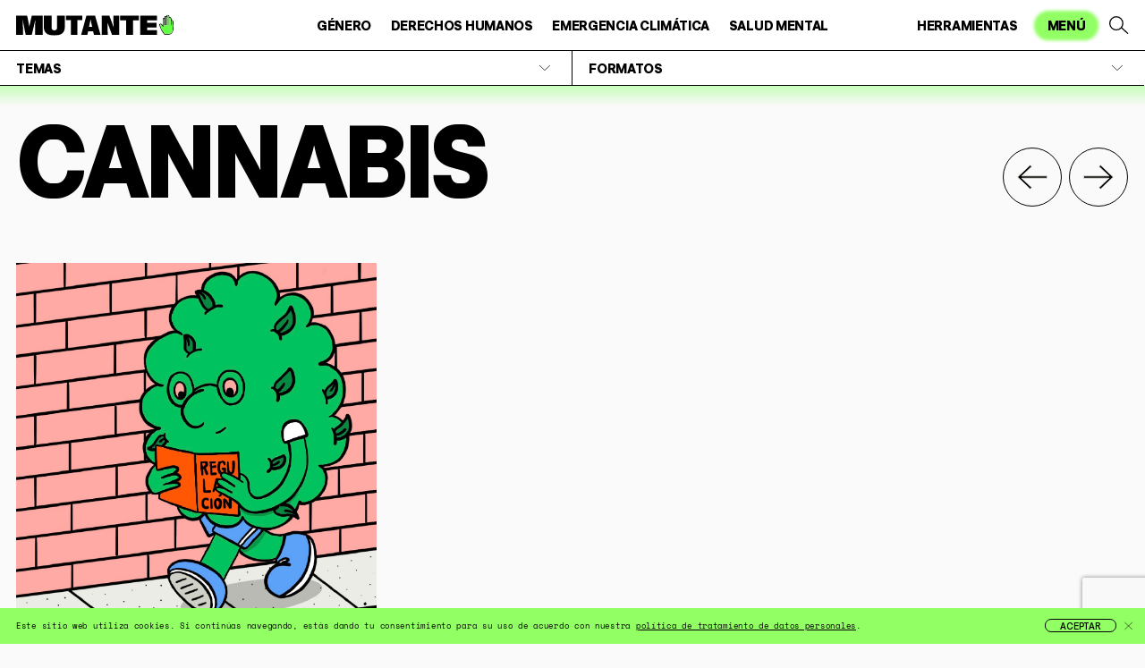

--- FILE ---
content_type: text/html; charset=UTF-8
request_url: https://mutante.org/contenidos/tag/cannabis/
body_size: 18658
content:
<!DOCTYPE html>
<html lang="es-CO" class="no-js">
<head>
<meta charset="UTF-8">
<meta name="viewport" content="width=device-width, initial-scale=1.0, maximum-scale=1.0, user-scalable=no" />
	<link rel="profile" href="https://gmpg.org/xfn/11">
	<link rel="pingback" href="https://mutante.org/xmlrpc.php">
	<meta name="twitter:card" content="summary">
	<meta name="twitter:site" content="@MutanteOrg">
	<meta name="twitter:creator" content="@MutanteOrg">
	<link id="favicon" rel="shortcut icon" href="https://mutante.org/wp-content/themes/mutante/images/favicon.png?v=01" />
	   <meta name="theme-color" content="##151515">
		<meta name="keywords" content="">
		<title></title>
	<META NAME="Description" CONTENT="" >
		
	<meta property="og:description" content="" >
	<meta property="og:title" content="" >
	<meta property="og:site_name" content="" >
		
	<meta name="twitter:title" content="">
	<meta name="twitter:description" content="">	
		
 
    	<meta property="og:image"	content="https://mutante.org/wp-content/themes/mutante/images/social.jpg" >
	<meta property="og:image:width"	content="1200" >
	<meta property="og:image:height" content="1200" >
		
		<meta name="twitter:image" content="https://mutante.org/wp-content/themes/mutante/images/social.jpg">
<meta name="twitter:image:width" content="1200">
<meta name="twitter:image:height" content="1200">
		
		
<meta name="twitter:domain" content="www.mutante.org">
		
<script type="text/javascript">
    var ajaxurl = "https://mutante.org/wp-admin/admin-ajax.php";
    var theme_url = "https://mutante.org/wp-content/themes/mutante";
    var home_url="https://mutante.org/";
</script>
	<meta name='robots' content='index, follow, max-image-preview:large, max-snippet:-1, max-video-preview:-1' />

	<!-- This site is optimized with the Yoast SEO plugin v23.0 - https://yoast.com/wordpress/plugins/seo/ -->
	<title>cannabis Archivos - MUTANTE</title>
	<link rel="canonical" href="https://mutante.org/contenidos/tag/cannabis/" />
	<meta property="og:locale" content="es_ES" />
	<meta property="og:type" content="article" />
	<meta property="og:title" content="cannabis Archivos - MUTANTE" />
	<meta property="og:url" content="https://mutante.org/contenidos/tag/cannabis/" />
	<meta property="og:site_name" content="MUTANTE" />
	<meta name="twitter:card" content="summary_large_image" />
	<meta name="twitter:site" content="@MutanteOrg" />
	<script type="application/ld+json" class="yoast-schema-graph">{"@context":"https://schema.org","@graph":[{"@type":"CollectionPage","@id":"https://mutante.org/contenidos/tag/cannabis/","url":"https://mutante.org/contenidos/tag/cannabis/","name":"cannabis Archivos - MUTANTE","isPartOf":{"@id":"https://mutante.org/#website"},"primaryImageOfPage":{"@id":"https://mutante.org/contenidos/tag/cannabis/#primaryimage"},"image":{"@id":"https://mutante.org/contenidos/tag/cannabis/#primaryimage"},"thumbnailUrl":"https://mutante.org/wp-content/uploads/2023/06/Banner_desktop-80.jpg","breadcrumb":{"@id":"https://mutante.org/contenidos/tag/cannabis/#breadcrumb"},"inLanguage":"es-CO"},{"@type":"ImageObject","inLanguage":"es-CO","@id":"https://mutante.org/contenidos/tag/cannabis/#primaryimage","url":"https://mutante.org/wp-content/uploads/2023/06/Banner_desktop-80.jpg","contentUrl":"https://mutante.org/wp-content/uploads/2023/06/Banner_desktop-80.jpg","width":2201,"height":1501},{"@type":"BreadcrumbList","@id":"https://mutante.org/contenidos/tag/cannabis/#breadcrumb","itemListElement":[{"@type":"ListItem","position":1,"name":"Inicio","item":"https://mutante.org/"},{"@type":"ListItem","position":2,"name":"cannabis"}]},{"@type":"WebSite","@id":"https://mutante.org/#website","url":"https://mutante.org/","name":"MUTANTE","description":"Periodismo participativo para el cambio social","potentialAction":[{"@type":"SearchAction","target":{"@type":"EntryPoint","urlTemplate":"https://mutante.org/?s={search_term_string}"},"query-input":"required name=search_term_string"}],"inLanguage":"es-CO"}]}</script>
	<!-- / Yoast SEO plugin. -->


<link rel="alternate" type="application/rss+xml" title="MUTANTE &raquo; Feed" href="https://mutante.org/feed/" />
<link rel="alternate" type="application/rss+xml" title="MUTANTE &raquo; RSS de los comentarios" href="https://mutante.org/comments/feed/" />
<link rel="alternate" type="application/rss+xml" title="MUTANTE &raquo; cannabis RSS de la etiqueta" href="https://mutante.org/contenidos/tag/cannabis/feed/" />
<script type="text/javascript">
/* <![CDATA[ */
window._wpemojiSettings = {"baseUrl":"https:\/\/s.w.org\/images\/core\/emoji\/14.0.0\/72x72\/","ext":".png","svgUrl":"https:\/\/s.w.org\/images\/core\/emoji\/14.0.0\/svg\/","svgExt":".svg","source":{"concatemoji":"https:\/\/mutante.org\/wp-includes\/js\/wp-emoji-release.min.js?ver=6.4.3"}};
/*! This file is auto-generated */
!function(i,n){var o,s,e;function c(e){try{var t={supportTests:e,timestamp:(new Date).valueOf()};sessionStorage.setItem(o,JSON.stringify(t))}catch(e){}}function p(e,t,n){e.clearRect(0,0,e.canvas.width,e.canvas.height),e.fillText(t,0,0);var t=new Uint32Array(e.getImageData(0,0,e.canvas.width,e.canvas.height).data),r=(e.clearRect(0,0,e.canvas.width,e.canvas.height),e.fillText(n,0,0),new Uint32Array(e.getImageData(0,0,e.canvas.width,e.canvas.height).data));return t.every(function(e,t){return e===r[t]})}function u(e,t,n){switch(t){case"flag":return n(e,"\ud83c\udff3\ufe0f\u200d\u26a7\ufe0f","\ud83c\udff3\ufe0f\u200b\u26a7\ufe0f")?!1:!n(e,"\ud83c\uddfa\ud83c\uddf3","\ud83c\uddfa\u200b\ud83c\uddf3")&&!n(e,"\ud83c\udff4\udb40\udc67\udb40\udc62\udb40\udc65\udb40\udc6e\udb40\udc67\udb40\udc7f","\ud83c\udff4\u200b\udb40\udc67\u200b\udb40\udc62\u200b\udb40\udc65\u200b\udb40\udc6e\u200b\udb40\udc67\u200b\udb40\udc7f");case"emoji":return!n(e,"\ud83e\udef1\ud83c\udffb\u200d\ud83e\udef2\ud83c\udfff","\ud83e\udef1\ud83c\udffb\u200b\ud83e\udef2\ud83c\udfff")}return!1}function f(e,t,n){var r="undefined"!=typeof WorkerGlobalScope&&self instanceof WorkerGlobalScope?new OffscreenCanvas(300,150):i.createElement("canvas"),a=r.getContext("2d",{willReadFrequently:!0}),o=(a.textBaseline="top",a.font="600 32px Arial",{});return e.forEach(function(e){o[e]=t(a,e,n)}),o}function t(e){var t=i.createElement("script");t.src=e,t.defer=!0,i.head.appendChild(t)}"undefined"!=typeof Promise&&(o="wpEmojiSettingsSupports",s=["flag","emoji"],n.supports={everything:!0,everythingExceptFlag:!0},e=new Promise(function(e){i.addEventListener("DOMContentLoaded",e,{once:!0})}),new Promise(function(t){var n=function(){try{var e=JSON.parse(sessionStorage.getItem(o));if("object"==typeof e&&"number"==typeof e.timestamp&&(new Date).valueOf()<e.timestamp+604800&&"object"==typeof e.supportTests)return e.supportTests}catch(e){}return null}();if(!n){if("undefined"!=typeof Worker&&"undefined"!=typeof OffscreenCanvas&&"undefined"!=typeof URL&&URL.createObjectURL&&"undefined"!=typeof Blob)try{var e="postMessage("+f.toString()+"("+[JSON.stringify(s),u.toString(),p.toString()].join(",")+"));",r=new Blob([e],{type:"text/javascript"}),a=new Worker(URL.createObjectURL(r),{name:"wpTestEmojiSupports"});return void(a.onmessage=function(e){c(n=e.data),a.terminate(),t(n)})}catch(e){}c(n=f(s,u,p))}t(n)}).then(function(e){for(var t in e)n.supports[t]=e[t],n.supports.everything=n.supports.everything&&n.supports[t],"flag"!==t&&(n.supports.everythingExceptFlag=n.supports.everythingExceptFlag&&n.supports[t]);n.supports.everythingExceptFlag=n.supports.everythingExceptFlag&&!n.supports.flag,n.DOMReady=!1,n.readyCallback=function(){n.DOMReady=!0}}).then(function(){return e}).then(function(){var e;n.supports.everything||(n.readyCallback(),(e=n.source||{}).concatemoji?t(e.concatemoji):e.wpemoji&&e.twemoji&&(t(e.twemoji),t(e.wpemoji)))}))}((window,document),window._wpemojiSettings);
/* ]]> */
</script>
<style id='wp-emoji-styles-inline-css' type='text/css'>

	img.wp-smiley, img.emoji {
		display: inline !important;
		border: none !important;
		box-shadow: none !important;
		height: 1em !important;
		width: 1em !important;
		margin: 0 0.07em !important;
		vertical-align: -0.1em !important;
		background: none !important;
		padding: 0 !important;
	}
</style>
<link rel='stylesheet' id='wp-block-library-css' href='https://mutante.org/wp-includes/css/dist/block-library/style.min.css?ver=6.4.3' type='text/css' media='all' />
<style id='classic-theme-styles-inline-css' type='text/css'>
/*! This file is auto-generated */
.wp-block-button__link{color:#fff;background-color:#32373c;border-radius:9999px;box-shadow:none;text-decoration:none;padding:calc(.667em + 2px) calc(1.333em + 2px);font-size:1.125em}.wp-block-file__button{background:#32373c;color:#fff;text-decoration:none}
</style>
<style id='global-styles-inline-css' type='text/css'>
body{--wp--preset--color--black: #000000;--wp--preset--color--cyan-bluish-gray: #abb8c3;--wp--preset--color--white: #ffffff;--wp--preset--color--pale-pink: #f78da7;--wp--preset--color--vivid-red: #cf2e2e;--wp--preset--color--luminous-vivid-orange: #ff6900;--wp--preset--color--luminous-vivid-amber: #fcb900;--wp--preset--color--light-green-cyan: #7bdcb5;--wp--preset--color--vivid-green-cyan: #00d084;--wp--preset--color--pale-cyan-blue: #8ed1fc;--wp--preset--color--vivid-cyan-blue: #0693e3;--wp--preset--color--vivid-purple: #9b51e0;--wp--preset--gradient--vivid-cyan-blue-to-vivid-purple: linear-gradient(135deg,rgba(6,147,227,1) 0%,rgb(155,81,224) 100%);--wp--preset--gradient--light-green-cyan-to-vivid-green-cyan: linear-gradient(135deg,rgb(122,220,180) 0%,rgb(0,208,130) 100%);--wp--preset--gradient--luminous-vivid-amber-to-luminous-vivid-orange: linear-gradient(135deg,rgba(252,185,0,1) 0%,rgba(255,105,0,1) 100%);--wp--preset--gradient--luminous-vivid-orange-to-vivid-red: linear-gradient(135deg,rgba(255,105,0,1) 0%,rgb(207,46,46) 100%);--wp--preset--gradient--very-light-gray-to-cyan-bluish-gray: linear-gradient(135deg,rgb(238,238,238) 0%,rgb(169,184,195) 100%);--wp--preset--gradient--cool-to-warm-spectrum: linear-gradient(135deg,rgb(74,234,220) 0%,rgb(151,120,209) 20%,rgb(207,42,186) 40%,rgb(238,44,130) 60%,rgb(251,105,98) 80%,rgb(254,248,76) 100%);--wp--preset--gradient--blush-light-purple: linear-gradient(135deg,rgb(255,206,236) 0%,rgb(152,150,240) 100%);--wp--preset--gradient--blush-bordeaux: linear-gradient(135deg,rgb(254,205,165) 0%,rgb(254,45,45) 50%,rgb(107,0,62) 100%);--wp--preset--gradient--luminous-dusk: linear-gradient(135deg,rgb(255,203,112) 0%,rgb(199,81,192) 50%,rgb(65,88,208) 100%);--wp--preset--gradient--pale-ocean: linear-gradient(135deg,rgb(255,245,203) 0%,rgb(182,227,212) 50%,rgb(51,167,181) 100%);--wp--preset--gradient--electric-grass: linear-gradient(135deg,rgb(202,248,128) 0%,rgb(113,206,126) 100%);--wp--preset--gradient--midnight: linear-gradient(135deg,rgb(2,3,129) 0%,rgb(40,116,252) 100%);--wp--preset--font-size--small: 13px;--wp--preset--font-size--medium: 20px;--wp--preset--font-size--large: 36px;--wp--preset--font-size--x-large: 42px;--wp--preset--spacing--20: 0.44rem;--wp--preset--spacing--30: 0.67rem;--wp--preset--spacing--40: 1rem;--wp--preset--spacing--50: 1.5rem;--wp--preset--spacing--60: 2.25rem;--wp--preset--spacing--70: 3.38rem;--wp--preset--spacing--80: 5.06rem;--wp--preset--shadow--natural: 6px 6px 9px rgba(0, 0, 0, 0.2);--wp--preset--shadow--deep: 12px 12px 50px rgba(0, 0, 0, 0.4);--wp--preset--shadow--sharp: 6px 6px 0px rgba(0, 0, 0, 0.2);--wp--preset--shadow--outlined: 6px 6px 0px -3px rgba(255, 255, 255, 1), 6px 6px rgba(0, 0, 0, 1);--wp--preset--shadow--crisp: 6px 6px 0px rgba(0, 0, 0, 1);}:where(.is-layout-flex){gap: 0.5em;}:where(.is-layout-grid){gap: 0.5em;}body .is-layout-flow > .alignleft{float: left;margin-inline-start: 0;margin-inline-end: 2em;}body .is-layout-flow > .alignright{float: right;margin-inline-start: 2em;margin-inline-end: 0;}body .is-layout-flow > .aligncenter{margin-left: auto !important;margin-right: auto !important;}body .is-layout-constrained > .alignleft{float: left;margin-inline-start: 0;margin-inline-end: 2em;}body .is-layout-constrained > .alignright{float: right;margin-inline-start: 2em;margin-inline-end: 0;}body .is-layout-constrained > .aligncenter{margin-left: auto !important;margin-right: auto !important;}body .is-layout-constrained > :where(:not(.alignleft):not(.alignright):not(.alignfull)){max-width: var(--wp--style--global--content-size);margin-left: auto !important;margin-right: auto !important;}body .is-layout-constrained > .alignwide{max-width: var(--wp--style--global--wide-size);}body .is-layout-flex{display: flex;}body .is-layout-flex{flex-wrap: wrap;align-items: center;}body .is-layout-flex > *{margin: 0;}body .is-layout-grid{display: grid;}body .is-layout-grid > *{margin: 0;}:where(.wp-block-columns.is-layout-flex){gap: 2em;}:where(.wp-block-columns.is-layout-grid){gap: 2em;}:where(.wp-block-post-template.is-layout-flex){gap: 1.25em;}:where(.wp-block-post-template.is-layout-grid){gap: 1.25em;}.has-black-color{color: var(--wp--preset--color--black) !important;}.has-cyan-bluish-gray-color{color: var(--wp--preset--color--cyan-bluish-gray) !important;}.has-white-color{color: var(--wp--preset--color--white) !important;}.has-pale-pink-color{color: var(--wp--preset--color--pale-pink) !important;}.has-vivid-red-color{color: var(--wp--preset--color--vivid-red) !important;}.has-luminous-vivid-orange-color{color: var(--wp--preset--color--luminous-vivid-orange) !important;}.has-luminous-vivid-amber-color{color: var(--wp--preset--color--luminous-vivid-amber) !important;}.has-light-green-cyan-color{color: var(--wp--preset--color--light-green-cyan) !important;}.has-vivid-green-cyan-color{color: var(--wp--preset--color--vivid-green-cyan) !important;}.has-pale-cyan-blue-color{color: var(--wp--preset--color--pale-cyan-blue) !important;}.has-vivid-cyan-blue-color{color: var(--wp--preset--color--vivid-cyan-blue) !important;}.has-vivid-purple-color{color: var(--wp--preset--color--vivid-purple) !important;}.has-black-background-color{background-color: var(--wp--preset--color--black) !important;}.has-cyan-bluish-gray-background-color{background-color: var(--wp--preset--color--cyan-bluish-gray) !important;}.has-white-background-color{background-color: var(--wp--preset--color--white) !important;}.has-pale-pink-background-color{background-color: var(--wp--preset--color--pale-pink) !important;}.has-vivid-red-background-color{background-color: var(--wp--preset--color--vivid-red) !important;}.has-luminous-vivid-orange-background-color{background-color: var(--wp--preset--color--luminous-vivid-orange) !important;}.has-luminous-vivid-amber-background-color{background-color: var(--wp--preset--color--luminous-vivid-amber) !important;}.has-light-green-cyan-background-color{background-color: var(--wp--preset--color--light-green-cyan) !important;}.has-vivid-green-cyan-background-color{background-color: var(--wp--preset--color--vivid-green-cyan) !important;}.has-pale-cyan-blue-background-color{background-color: var(--wp--preset--color--pale-cyan-blue) !important;}.has-vivid-cyan-blue-background-color{background-color: var(--wp--preset--color--vivid-cyan-blue) !important;}.has-vivid-purple-background-color{background-color: var(--wp--preset--color--vivid-purple) !important;}.has-black-border-color{border-color: var(--wp--preset--color--black) !important;}.has-cyan-bluish-gray-border-color{border-color: var(--wp--preset--color--cyan-bluish-gray) !important;}.has-white-border-color{border-color: var(--wp--preset--color--white) !important;}.has-pale-pink-border-color{border-color: var(--wp--preset--color--pale-pink) !important;}.has-vivid-red-border-color{border-color: var(--wp--preset--color--vivid-red) !important;}.has-luminous-vivid-orange-border-color{border-color: var(--wp--preset--color--luminous-vivid-orange) !important;}.has-luminous-vivid-amber-border-color{border-color: var(--wp--preset--color--luminous-vivid-amber) !important;}.has-light-green-cyan-border-color{border-color: var(--wp--preset--color--light-green-cyan) !important;}.has-vivid-green-cyan-border-color{border-color: var(--wp--preset--color--vivid-green-cyan) !important;}.has-pale-cyan-blue-border-color{border-color: var(--wp--preset--color--pale-cyan-blue) !important;}.has-vivid-cyan-blue-border-color{border-color: var(--wp--preset--color--vivid-cyan-blue) !important;}.has-vivid-purple-border-color{border-color: var(--wp--preset--color--vivid-purple) !important;}.has-vivid-cyan-blue-to-vivid-purple-gradient-background{background: var(--wp--preset--gradient--vivid-cyan-blue-to-vivid-purple) !important;}.has-light-green-cyan-to-vivid-green-cyan-gradient-background{background: var(--wp--preset--gradient--light-green-cyan-to-vivid-green-cyan) !important;}.has-luminous-vivid-amber-to-luminous-vivid-orange-gradient-background{background: var(--wp--preset--gradient--luminous-vivid-amber-to-luminous-vivid-orange) !important;}.has-luminous-vivid-orange-to-vivid-red-gradient-background{background: var(--wp--preset--gradient--luminous-vivid-orange-to-vivid-red) !important;}.has-very-light-gray-to-cyan-bluish-gray-gradient-background{background: var(--wp--preset--gradient--very-light-gray-to-cyan-bluish-gray) !important;}.has-cool-to-warm-spectrum-gradient-background{background: var(--wp--preset--gradient--cool-to-warm-spectrum) !important;}.has-blush-light-purple-gradient-background{background: var(--wp--preset--gradient--blush-light-purple) !important;}.has-blush-bordeaux-gradient-background{background: var(--wp--preset--gradient--blush-bordeaux) !important;}.has-luminous-dusk-gradient-background{background: var(--wp--preset--gradient--luminous-dusk) !important;}.has-pale-ocean-gradient-background{background: var(--wp--preset--gradient--pale-ocean) !important;}.has-electric-grass-gradient-background{background: var(--wp--preset--gradient--electric-grass) !important;}.has-midnight-gradient-background{background: var(--wp--preset--gradient--midnight) !important;}.has-small-font-size{font-size: var(--wp--preset--font-size--small) !important;}.has-medium-font-size{font-size: var(--wp--preset--font-size--medium) !important;}.has-large-font-size{font-size: var(--wp--preset--font-size--large) !important;}.has-x-large-font-size{font-size: var(--wp--preset--font-size--x-large) !important;}
.wp-block-navigation a:where(:not(.wp-element-button)){color: inherit;}
:where(.wp-block-post-template.is-layout-flex){gap: 1.25em;}:where(.wp-block-post-template.is-layout-grid){gap: 1.25em;}
:where(.wp-block-columns.is-layout-flex){gap: 2em;}:where(.wp-block-columns.is-layout-grid){gap: 2em;}
.wp-block-pullquote{font-size: 1.5em;line-height: 1.6;}
</style>
<link rel='stylesheet' id='woocommerce-layout-css' href='https://mutante.org/wp-content/plugins/woocommerce/assets/css/woocommerce-layout.css?ver=8.6.1' type='text/css' media='all' />
<link rel='stylesheet' id='woocommerce-smallscreen-css' href='https://mutante.org/wp-content/plugins/woocommerce/assets/css/woocommerce-smallscreen.css?ver=8.6.1' type='text/css' media='only screen and (max-width: 768px)' />
<link rel='stylesheet' id='woocommerce-general-css' href='https://mutante.org/wp-content/plugins/woocommerce/assets/css/woocommerce.css?ver=8.6.1' type='text/css' media='all' />
<style id='woocommerce-inline-inline-css' type='text/css'>
.woocommerce form .form-row .required { visibility: visible; }
</style>
<style id='dominant-color-styles-inline-css' type='text/css'>
img[data-dominant-color]:not(.has-transparency) { background-color: var(--dominant-color); }
</style>
<script type="text/javascript" src="https://mutante.org/wp-includes/js/jquery/jquery.min.js?ver=3.7.1" id="jquery-core-js"></script>
<script type="text/javascript" src="https://mutante.org/wp-includes/js/jquery/jquery-migrate.min.js?ver=3.4.1" id="jquery-migrate-js"></script>
<script type="text/javascript" src="https://mutante.org/wp-content/plugins/woocommerce/assets/js/jquery-blockui/jquery.blockUI.min.js?ver=2.7.0-wc.8.6.1" id="jquery-blockui-js" defer="defer" data-wp-strategy="defer"></script>
<script type="text/javascript" id="wc-add-to-cart-js-extra">
/* <![CDATA[ */
var wc_add_to_cart_params = {"ajax_url":"\/wp-admin\/admin-ajax.php","wc_ajax_url":"\/?wc-ajax=%%endpoint%%","i18n_view_cart":"Ver carrito","cart_url":"https:\/\/mutante.org","is_cart":"","cart_redirect_after_add":"no"};
/* ]]> */
</script>
<script type="text/javascript" src="https://mutante.org/wp-content/plugins/woocommerce/assets/js/frontend/add-to-cart.min.js?ver=8.6.1" id="wc-add-to-cart-js" defer="defer" data-wp-strategy="defer"></script>
<script type="text/javascript" src="https://mutante.org/wp-content/plugins/woocommerce/assets/js/js-cookie/js.cookie.min.js?ver=2.1.4-wc.8.6.1" id="js-cookie-js" defer="defer" data-wp-strategy="defer"></script>
<script type="text/javascript" id="woocommerce-js-extra">
/* <![CDATA[ */
var woocommerce_params = {"ajax_url":"\/wp-admin\/admin-ajax.php","wc_ajax_url":"\/?wc-ajax=%%endpoint%%"};
/* ]]> */
</script>
<script type="text/javascript" src="https://mutante.org/wp-content/plugins/woocommerce/assets/js/frontend/woocommerce.min.js?ver=8.6.1" id="woocommerce-js" defer="defer" data-wp-strategy="defer"></script>
<link rel="https://api.w.org/" href="https://mutante.org/wp-json/" /><link rel="alternate" type="application/json" href="https://mutante.org/wp-json/wp/v2/tags/218" /><link rel="EditURI" type="application/rsd+xml" title="RSD" href="https://mutante.org/xmlrpc.php?rsd" />
<meta name="generator" content="WordPress 6.4.3" />
<meta name="generator" content="WooCommerce 8.6.1" />
<meta name="facebook-domain-verification" content="3bduyi92g5vd5nqqrzqrof051hayjv" />
<meta name="generator" content="Performance Lab 2.9.0; modules: images/dominant-color-images, images/webp-support, images/webp-uploads; plugins: ">
	<noscript><style>.woocommerce-product-gallery{ opacity: 1 !important; }</style></noscript>
	<style id="wpforms-css-vars-root">
				:root {
					--wpforms-field-border-radius: 3px;
--wpforms-field-border-style: solid;
--wpforms-field-border-size: 1px;
--wpforms-field-background-color: #ffffff;
--wpforms-field-border-color: rgba( 0, 0, 0, 0.25 );
--wpforms-field-border-color-spare: rgba( 0, 0, 0, 0.25 );
--wpforms-field-text-color: rgba( 0, 0, 0, 0.7 );
--wpforms-field-menu-color: #ffffff;
--wpforms-label-color: rgba( 0, 0, 0, 0.85 );
--wpforms-label-sublabel-color: rgba( 0, 0, 0, 0.55 );
--wpforms-label-error-color: #d63637;
--wpforms-button-border-radius: 3px;
--wpforms-button-border-style: none;
--wpforms-button-border-size: 1px;
--wpforms-button-background-color: #066aab;
--wpforms-button-border-color: #066aab;
--wpforms-button-text-color: #ffffff;
--wpforms-page-break-color: #066aab;
--wpforms-background-image: none;
--wpforms-background-position: center center;
--wpforms-background-repeat: no-repeat;
--wpforms-background-size: cover;
--wpforms-background-width: 100px;
--wpforms-background-height: 100px;
--wpforms-background-color: rgba( 0, 0, 0, 0 );
--wpforms-background-url: none;
--wpforms-container-padding: 0px;
--wpforms-container-border-style: none;
--wpforms-container-border-width: 1px;
--wpforms-container-border-color: #000000;
--wpforms-container-border-radius: 3px;
--wpforms-field-size-input-height: 43px;
--wpforms-field-size-input-spacing: 15px;
--wpforms-field-size-font-size: 16px;
--wpforms-field-size-line-height: 19px;
--wpforms-field-size-padding-h: 14px;
--wpforms-field-size-checkbox-size: 16px;
--wpforms-field-size-sublabel-spacing: 5px;
--wpforms-field-size-icon-size: 1;
--wpforms-label-size-font-size: 16px;
--wpforms-label-size-line-height: 19px;
--wpforms-label-size-sublabel-font-size: 14px;
--wpforms-label-size-sublabel-line-height: 17px;
--wpforms-button-size-font-size: 17px;
--wpforms-button-size-height: 41px;
--wpforms-button-size-padding-h: 15px;
--wpforms-button-size-margin-top: 10px;
--wpforms-container-shadow-size-box-shadow: none;

				}
			</style><style>
	#masthead .menu_btn:before{
 content:'MENÚ';
}
</style>
<script async="" src="https://www.googletagmanager.com/gtm.js?id=GTM-K2NHMHS"></script>
<script>(function(w,d,s,l,i){w[l]=w[l]||[];w[l].push({'gtm.start':
new Date().getTime(),event:'gtm.js'});var f=d.getElementsByTagName(s)[0],
j=d.createElement(s),dl=l!='dataLayer'?'&l='+l:'';j.async=true;j.src=
'https://www.googletagmanager.com/gtm.js?id='+i+dl;f.parentNode.insertBefore(j,f);
})(window,document,'script','dataLayer','GTM-K2NHMHS');</script>
		
		<!-- Meta Pixel Code -->
<script>
  !function(f,b,e,v,n,t,s)
  {if(f.fbq)return;n=f.fbq=function(){n.callMethod?
  n.callMethod.apply(n,arguments):n.queue.push(arguments)};
  if(!f._fbq)f._fbq=n;n.push=n;n.loaded=!0;n.version='2.0';
  n.queue=[];t=b.createElement(e);t.async=!0;
  t.src=v;s=b.getElementsByTagName(e)[0];
  s.parentNode.insertBefore(t,s)}(window, document,'script',
  'https://connect.facebook.net/en_US/fbevents.js');
  fbq('init', '683427483472199');
  fbq('track', 'PageView');
</script>
<noscript><img height="1" width="1" style="display:none"
  src="https://www.facebook.com/tr?id=683427483472199&ev=PageView&noscript=1"
/></noscript>
<!-- End Meta Pixel Code -->
		<!-- Google tag (gtag.js) -->
<script async src="https://www.googletagmanager.com/gtag/js?id=G-X48ETMDLHE"></script>
<script>
  window.dataLayer = window.dataLayer || [];
  function gtag(){dataLayer.push(arguments);}
  gtag('js', new Date());

  gtag('config', 'G-X48ETMDLHE');
</script>
</head>
<body class="archive tag tag-cannabis tag-218 theme-mutante woocommerce-no-js">
		<div class="site_container " style="opacity:0" >

	<div id="checkVw"></div>

<div id ="site_container"  class="desktop_version">
	<input type="hidden" id="page_id" value="43899"/>
<div id="page" class="hfeed site ">
	<div id="content" class="site-content">
			 <header id="masthead" class="site-header" role="banner" >
		<a href="https://mutante.org" class="logo">
				<svg width="1431" height="190" viewBox="0 0 1431 190" fill="none" xmlns="http://www.w3.org/2000/svg">
<path class="letter" d="M172.87 132.224C172.87 105.895 173.667 68.9607 175.261 46.9842H174.433C166.096 81.8953 157.269 126.002 141.882 185.495H87.3544C75.0941 127.258 67.9219 83.5811 59.7688 46.2179H59.1558C60.0447 67.091 62.3741 102.125 62.3741 133.021V185.495H0V6.49463H99.7066C105.683 31.0152 114.633 75.5812 119.415 110.094H119.875C126.005 76.0716 135.874 34.1415 143.108 6.49463H241.926V185.495H172.87V132.224Z" fill="#000000"/>
<path class="letter" d="M322.207 6.49463V112.944C322.207 132.867 330.728 142.89 348.015 142.89C366.742 142.89 372.535 130.63 372.535 112.944V6.49463H442.817V111.504C442.94 161.924 415.814 190 346.359 190C279.357 190 251.925 162.016 251.925 110.707V6.49463H322.207Z" fill="#000000"/>
<path class="letter" d="M498.917 47.8202H452.941V6.56445H601.996V47.8202H556.633V185.503H498.917V47.8202Z" fill="#000000"/>
<path class="letter" d="M654.696 152.431L647.401 185.503H590.759L639.095 6.56445H717.775L767.981 185.503H708.028L699.967 152.431H654.696ZM691.201 109.52C686.174 88.1259 680.688 62.0115 677.378 42.8855H676.305C672.964 62.7165 668.152 86.9305 662.941 109.428L691.201 109.52Z" fill="#000000"/>
<path class="letter" d="M779.31 185.503V6.56445H847.415C873.836 77.8272 883.307 104.647 886.188 114.884H887.384C885.514 94.1334 884.625 62.4406 884.625 35.5906V6.56445H937.927V185.503H872.212C844.044 107.834 834.849 82.854 831.385 72.0956H830.649C832.458 93.7962 832.397 124.202 832.397 154.852V185.503H779.31Z" fill="#000000"/>
<path class="letter" d="M999.204 50.0186H945.933V6.49463H1116.2V50.0186H1063.39V185.495H999.204V50.0186Z" fill="#000000"/>
<path class="letter" d="M1190.18 142.001V116.101H1276.96V72.5162H1190.18V50.0492H1280.48V6.49463H1128.02V185.495H1280.45L1280.48 183.594V142.001H1190.18Z" fill="#000000"/>
<path d="M1412.65 46.4664H1412V37.8229C1412.04 35.4323 1411.6 33.0589 1410.71 30.8391C1409.82 28.6192 1408.5 26.5967 1406.83 24.8878C1405.16 23.1788 1403.17 21.8171 1400.97 20.8809C1398.77 19.9447 1396.4 19.4525 1394.01 19.4325H1393.28V15.5399C1393.33 11.5013 1391.8 7.60319 1389 4.69318C1386.19 1.78316 1382.36 0.0965241 1378.32 9.45663e-09L1370.07 9.45663e-09C1369.77 -2.74256e-05 1369.48 0.05964 1369.2 0.175537C1368.92 0.291434 1368.67 0.461251 1368.46 0.675125C1368.25 0.889 1368.08 1.14267 1367.97 1.4214C1367.86 1.70013 1367.8 1.99837 1367.81 2.2988C1367.81 4.35239 1367.99 6.49794 1367.81 8.42893C1367.53 11.0649 1367.81 10.6664 1365.11 10.789C1360.94 10.9729 1356.71 10.789 1352.54 10.789C1351.91 10.7211 1351.27 10.8726 1350.73 11.2181C1350.47 11.5166 1350.27 11.8679 1350.16 12.2486C1350.04 12.6292 1350.01 13.0303 1350.06 13.425C1350.06 18.9115 1350.06 24.3979 1350.06 29.8844C1345.68 29.6085 1341.32 29.6698 1336.94 29.7005C1335.99 29.6311 1335.04 29.8218 1334.18 30.2522C1333.57 30.8371 1333.11 31.5602 1332.84 32.3603C1332.57 33.1605 1332.49 34.0143 1332.62 34.8498L1332.9 96.3657C1328.18 89.2547 1323.91 81.0404 1314.23 81.0404C1309.85 81.2643 1305.68 82.9477 1302.37 85.8219C1301.62 86.3232 1301.02 87.0098 1300.62 87.8141C1300.22 89.2816 1300.39 90.8437 1301.08 92.1972C1306.25 105.704 1311.46 119.211 1316.71 132.717C1318.82 138.467 1321.46 144.008 1324.59 149.269C1328.21 155.399 1332.22 160.977 1336.24 166.709L1343.59 177.222C1344.62 178.93 1345.99 180.41 1347.61 181.575C1350.67 183.475 1356.8 182.126 1360.51 182.126H1392.85C1399.75 180.871 1406.2 177.816 1411.55 173.268C1420.04 166.157 1430.18 151.813 1430.18 124.227V65.2553C1430.29 60.4545 1428.52 55.8014 1425.24 52.2905C1421.96 48.7795 1417.45 46.6893 1412.65 46.4664ZM1423.38 123.4C1421.63 137.53 1422.46 155.031 1412.46 165.82C1407.56 171.123 1399.1 173.697 1391.99 175.015H1391.74H1350.64L1325.6 138.234C1324.34 136.318 1323.31 134.26 1322.54 132.104L1308.31 90.4195L1309.14 89.8064C1310.11 89.133 1311.21 88.6623 1312.37 88.4224C1313.53 88.1824 1314.73 88.1782 1315.89 88.4098C1317.05 88.6414 1318.15 89.1042 1319.13 89.7707C1320.11 90.4371 1320.94 91.2936 1321.59 92.2891L1335.65 113.377C1335.92 113.793 1336.32 114.109 1336.78 114.276C1337.25 114.442 1337.76 114.449 1338.23 114.296C1341.66 113.254 1339.85 100.902 1339.85 97.9595C1339.85 78.0775 1339.85 58.2056 1339.85 38.344C1339.81 37.9689 1339.9 37.5904 1340.1 37.2712C1340.37 37.0161 1340.71 36.8548 1341.08 36.8114C1342.91 36.4439 1344.79 36.3509 1346.66 36.5356C1347.57 36.5502 1348.44 36.8746 1349.14 37.4551C1349.77 38.3435 1350.05 39.4384 1349.91 40.5202L1349.72 88.2433V89.2547C1349.56 90.4917 1349.65 91.7492 1349.98 92.9507C1350.32 94.1521 1350.9 95.2723 1351.68 96.2431C1352.16 96.7144 1352.76 97.0379 1353.41 97.174C1354.06 97.3101 1354.74 97.2529 1355.36 97.0093C1357.32 96.1511 1357.48 93.9443 1357.48 91.9213C1357.48 79.6611 1357.48 67.4008 1357.48 55.1405C1357.48 43.1255 1356.25 30.3748 1357.63 18.3597L1364.8 17.9C1365.57 17.7912 1366.36 17.9654 1367.01 18.3904C1367.3 18.7281 1367.51 19.1251 1367.64 19.5539C1367.76 19.9827 1367.78 20.4329 1367.71 20.8731C1367.71 43.7998 1367.63 66.7367 1367.47 89.6838C1367.29 90.8614 1367.37 92.0645 1367.7 93.2083C1368.03 94.3522 1368.61 95.409 1369.4 96.3044C1369.9 96.7867 1370.55 97.0856 1371.24 97.1524C1371.93 97.2192 1372.62 97.0499 1373.2 96.6722C1373.71 96.1916 1374.09 95.594 1374.32 94.9316C1374.54 94.2692 1374.6 93.562 1374.49 92.8715V8.94999C1374.49 7.96917 1374.49 6.92705 1375.84 6.46729C1376.39 6.32971 1376.97 6.32971 1377.52 6.46729C1389.78 9.53236 1386.26 22.6508 1386.72 31.6008C1387.02 38.2214 1386.72 44.9645 1386.72 51.6157C1386.72 64.5196 1387.82 74.0826 1386.23 90.3275C1385.98 92.3003 1386.44 94.297 1387.51 95.9672C1387.88 96.506 1388.4 96.9151 1389.02 97.1355C1389.63 97.3559 1390.29 97.3761 1390.92 97.1933C1392.97 96.5802 1393.31 94.1282 1393.31 91.8907C1393.31 70.0981 1393.31 48.2748 1393.31 26.4515C1396.45 26.8782 1399.39 28.2705 1401.71 30.4361C1403.29 32.4356 1404.25 34.8547 1404.46 37.3938C1405.81 46.3132 1404.31 55.5696 1404.46 64.5196C1404.74 74.2666 1405.72 78.0979 1405.72 87.8448C1405.72 88.4578 1404.46 97.5917 1404.77 98.1434C1405.45 99.4001 1407.19 99.5227 1408.6 99.4614C1409.11 99.5079 1409.61 99.4503 1410.09 99.2921C1410.57 99.1339 1411.01 98.8785 1411.39 98.5419C1411.84 97.8535 1412.04 97.0295 1411.94 96.2124V53.7C1411.94 53.0563 1417.15 54.834 1417.55 55.0792C1419.11 55.958 1420.42 57.2249 1421.35 58.7573C1423.01 62.2064 1423.71 66.0397 1423.38 69.8529C1423.41 87.6916 1426.2 100.81 1423.38 123.4Z" fill="black"/>
<path d="M1423.4 123.39C1421.65 137.52 1422.48 155.022 1412.49 165.811C1407.58 171.114 1399.12 173.688 1392.01 175.006H1391.77H1350.66L1325.62 138.225C1324.36 136.309 1323.34 134.251 1322.56 132.095L1308.33 90.4103L1309.16 89.7973C1310.14 89.1239 1311.24 88.6532 1312.39 88.4132C1313.55 88.1733 1314.75 88.169 1315.91 88.4007C1317.07 88.6323 1318.17 89.0951 1319.15 89.7616C1320.13 90.428 1320.97 91.2845 1321.61 92.28L1335.68 113.368C1335.94 113.784 1336.34 114.1 1336.81 114.266C1337.27 114.433 1337.78 114.44 1338.25 114.287C1341.68 113.245 1339.87 100.893 1339.87 97.9504C1339.87 78.0683 1339.87 58.1965 1339.87 38.3349C1339.83 37.9598 1339.92 37.5812 1340.12 37.2621C1340.39 37.007 1340.73 36.8457 1341.1 36.8023C1342.94 36.4348 1344.82 36.3418 1346.68 36.5265C1347.59 36.541 1348.46 36.8655 1349.16 37.446C1349.79 38.3344 1350.07 39.4293 1349.93 40.5111L1349.74 88.2341V89.2456C1349.58 90.4826 1349.67 91.7401 1350.01 92.9415C1350.34 94.143 1350.92 95.2632 1351.71 96.234C1352.18 96.7053 1352.78 97.0288 1353.43 97.1649C1354.08 97.301 1354.76 97.2438 1355.38 97.0002C1357.35 96.142 1357.5 93.9352 1357.5 91.9122C1357.5 79.6519 1357.5 67.3917 1357.5 55.1314C1357.5 43.1164 1356.27 30.3657 1357.65 18.3506L1364.82 17.8909C1365.59 17.7821 1366.38 17.9563 1367.03 18.3813C1367.32 18.719 1367.54 19.116 1367.66 19.5448C1367.78 19.9736 1367.81 20.4238 1367.74 20.864C1367.74 43.7907 1367.65 66.7276 1367.49 89.6747C1367.31 90.8523 1367.39 92.0554 1367.72 93.1992C1368.06 94.343 1368.64 95.3999 1369.42 96.2953C1369.92 96.7775 1370.57 97.0765 1371.26 97.1433C1371.95 97.2101 1372.64 97.0408 1373.22 96.6631C1373.73 96.1824 1374.11 95.5849 1374.34 94.9225C1374.56 94.2601 1374.62 93.5528 1374.51 92.8624V8.94087C1374.51 7.96005 1374.51 6.91793 1375.86 6.45817C1376.41 6.32058 1376.99 6.32058 1377.54 6.45817C1389.8 9.52324 1386.28 22.6417 1386.74 31.5917C1387.05 38.2123 1386.74 44.9554 1386.74 51.6066C1386.74 64.5105 1387.84 74.0735 1386.25 90.3184C1386 92.2911 1386.46 94.2879 1387.54 95.9581C1387.9 96.4968 1388.43 96.906 1389.04 97.1263C1389.65 97.3467 1390.31 97.367 1390.94 97.1841C1392.99 96.5711 1393.33 94.1191 1393.33 91.8816C1393.33 70.0889 1393.33 48.2657 1393.33 26.4424C1396.47 26.8691 1399.41 28.2614 1401.73 30.427C1403.31 32.4264 1404.27 34.8455 1404.49 37.3847C1405.83 46.304 1404.33 55.5605 1404.49 64.5105C1404.76 74.2574 1405.74 78.0888 1405.74 87.8357C1405.74 88.4487 1404.49 97.5826 1404.79 98.1343C1405.47 99.391 1407.21 99.5136 1408.62 99.4523C1409.13 99.4988 1409.63 99.4412 1410.11 99.283C1410.59 99.1248 1411.04 98.8694 1411.41 98.5328C1411.86 97.8444 1412.06 97.0204 1411.96 96.2033V53.6908C1411.96 53.0472 1417.18 54.8249 1417.57 55.0701C1419.14 55.9489 1420.45 57.2157 1421.37 58.7482C1423.03 62.1973 1423.73 66.0306 1423.4 69.8437C1423.43 87.6824 1426.22 100.801 1423.4 123.39Z" fill="#63FF42"/>
</svg>
			</a>
		
		<div class="main_menu">
				<div class="main_menu_wrapper">
				<ul>
					<li ><a href='https://mutante.org/categoria/genero/' class='main_menu_item change_color'>Género</a></li><li ><a href='https://mutante.org/categoria/derechos-humanos/' class='main_menu_item change_color'>Derechos humanos</a></li><li ><a href='https://mutante.org/categoria/emergencia-climatica/' class='main_menu_item change_color'>Emergencia climática</a></li><li ><a href='https://mutante.org/categoria/salud-mental/' class='main_menu_item change_color'>Salud mental</a></li>				</ul>
			</div>
			</div>
			<div class="header_right_controls">
				<div class="right_menu">
				<div class="right_menu_wrapper">
				<ul>
					<li ><a href='https://mutante.org/categoria/herramientas/' class='main_menu_item change_color'>Herramientas</a></li>				</ul>
			</div>
			</div>
			<div class="menu_btn"></div>
			<div class="search_btn">
<svg width="30" height="28" viewBox="0 0 30 28" fill="none" xmlns="http://www.w3.org/2000/svg">
<path d="M20.777 11.1998C20.777 16.9162 16.2998 21.4995 10.8385 21.4995C5.3772 21.4995 0.9 16.9162 0.9 11.1998C0.9 5.48332 5.3772 0.9 10.8385 0.9C16.2998 0.9 20.777 5.48332 20.777 11.1998Z" fill="white" stroke="black" stroke-width="1.8"/>
<line y1="-0.9" x2="13.6315" y2="-0.9" transform="matrix(0.728848 0.684675 -0.660529 0.750801 18.0645 18.6665)" stroke="black" stroke-width="1.8"/>
</svg>

			</div>
			<div class="burger"><div></div></div>
			</div>
			<div class="search_container">
				<div class="close_search_btn desktop">
					<svg width="24" height="24" viewBox="0 0 24 24" fill="none" xmlns="http://www.w3.org/2000/svg">
						<path d="M23 1L1 23M1 1L23 23" stroke="#E5E6DF" stroke-width="1.8"/>
					</svg>
				</div>
				<div class="close_search_btn mobile">
					<svg width="24" height="24" viewBox="0 0 24 24" fill="none" xmlns="http://www.w3.org/2000/svg">
											<path d="M23 1L1 23M1 1L23 23" stroke="#E5E6DF" stroke-width="1.8"/>
										</svg>
				</div>
				<div class="magnifier_icon">
					<svg width="30" height="28" viewBox="0 0 30 28" fill="none" xmlns="http://www.w3.org/2000/svg">
					<path d="M20.777 11.1998C20.777 16.9162 16.2998 21.4995 10.8385 21.4995C5.3772 21.4995 0.9 16.9162 0.9 11.1998C0.9 5.48332 5.3772 0.9 10.8385 0.9C16.2998 0.9 20.777 5.48332 20.777 11.1998Z" fill="white" stroke="black" stroke-width="1.8"/>
					<line y1="-0.9" x2="13.6315" y2="-0.9" transform="matrix(0.728848 0.684675 -0.660529 0.750801 18.0645 18.6665)" stroke="black" stroke-width="1.8"/>
					</svg>
				</div>
							<form class="search_form" action="https://mutante.org/search/" method="get">
			<div class="search_container_form">
				<input type="text" id="search_input" name="st" value="" placeholder="¿Qué estás buscando?"/>
				<input type="submit" id="search_submit" value="Buscar" />
			</div>
			</form>
			</div>
			<div class="big_menu_container">
				<div class="close_menu_btn">CERRAR</div>
				<div class="big_menu_container_wrapper">
						<div class="logo">
								<svg width="1431" height="190" viewBox="0 0 1431 190" fill="none" xmlns="http://www.w3.org/2000/svg">
<path class="letter" d="M172.87 132.224C172.87 105.895 173.667 68.9607 175.261 46.9842H174.433C166.096 81.8953 157.269 126.002 141.882 185.495H87.3544C75.0941 127.258 67.9219 83.5811 59.7688 46.2179H59.1558C60.0447 67.091 62.3741 102.125 62.3741 133.021V185.495H0V6.49463H99.7066C105.683 31.0152 114.633 75.5812 119.415 110.094H119.875C126.005 76.0716 135.874 34.1415 143.108 6.49463H241.926V185.495H172.87V132.224Z" fill="#000000"/>
<path class="letter" d="M322.207 6.49463V112.944C322.207 132.867 330.728 142.89 348.015 142.89C366.742 142.89 372.535 130.63 372.535 112.944V6.49463H442.817V111.504C442.94 161.924 415.814 190 346.359 190C279.357 190 251.925 162.016 251.925 110.707V6.49463H322.207Z" fill="#000000"/>
<path class="letter" d="M498.917 47.8202H452.941V6.56445H601.996V47.8202H556.633V185.503H498.917V47.8202Z" fill="#000000"/>
<path class="letter" d="M654.696 152.431L647.401 185.503H590.759L639.095 6.56445H717.775L767.981 185.503H708.028L699.967 152.431H654.696ZM691.201 109.52C686.174 88.1259 680.688 62.0115 677.378 42.8855H676.305C672.964 62.7165 668.152 86.9305 662.941 109.428L691.201 109.52Z" fill="#000000"/>
<path class="letter" d="M779.31 185.503V6.56445H847.415C873.836 77.8272 883.307 104.647 886.188 114.884H887.384C885.514 94.1334 884.625 62.4406 884.625 35.5906V6.56445H937.927V185.503H872.212C844.044 107.834 834.849 82.854 831.385 72.0956H830.649C832.458 93.7962 832.397 124.202 832.397 154.852V185.503H779.31Z" fill="#000000"/>
<path class="letter" d="M999.204 50.0186H945.933V6.49463H1116.2V50.0186H1063.39V185.495H999.204V50.0186Z" fill="#000000"/>
<path class="letter" d="M1190.18 142.001V116.101H1276.96V72.5162H1190.18V50.0492H1280.48V6.49463H1128.02V185.495H1280.45L1280.48 183.594V142.001H1190.18Z" fill="#000000"/>
<path d="M1412.65 46.4664H1412V37.8229C1412.04 35.4323 1411.6 33.0589 1410.71 30.8391C1409.82 28.6192 1408.5 26.5967 1406.83 24.8878C1405.16 23.1788 1403.17 21.8171 1400.97 20.8809C1398.77 19.9447 1396.4 19.4525 1394.01 19.4325H1393.28V15.5399C1393.33 11.5013 1391.8 7.60319 1389 4.69318C1386.19 1.78316 1382.36 0.0965241 1378.32 9.45663e-09L1370.07 9.45663e-09C1369.77 -2.74256e-05 1369.48 0.05964 1369.2 0.175537C1368.92 0.291434 1368.67 0.461251 1368.46 0.675125C1368.25 0.889 1368.08 1.14267 1367.97 1.4214C1367.86 1.70013 1367.8 1.99837 1367.81 2.2988C1367.81 4.35239 1367.99 6.49794 1367.81 8.42893C1367.53 11.0649 1367.81 10.6664 1365.11 10.789C1360.94 10.9729 1356.71 10.789 1352.54 10.789C1351.91 10.7211 1351.27 10.8726 1350.73 11.2181C1350.47 11.5166 1350.27 11.8679 1350.16 12.2486C1350.04 12.6292 1350.01 13.0303 1350.06 13.425C1350.06 18.9115 1350.06 24.3979 1350.06 29.8844C1345.68 29.6085 1341.32 29.6698 1336.94 29.7005C1335.99 29.6311 1335.04 29.8218 1334.18 30.2522C1333.57 30.8371 1333.11 31.5602 1332.84 32.3603C1332.57 33.1605 1332.49 34.0143 1332.62 34.8498L1332.9 96.3657C1328.18 89.2547 1323.91 81.0404 1314.23 81.0404C1309.85 81.2643 1305.68 82.9477 1302.37 85.8219C1301.62 86.3232 1301.02 87.0098 1300.62 87.8141C1300.22 89.2816 1300.39 90.8437 1301.08 92.1972C1306.25 105.704 1311.46 119.211 1316.71 132.717C1318.82 138.467 1321.46 144.008 1324.59 149.269C1328.21 155.399 1332.22 160.977 1336.24 166.709L1343.59 177.222C1344.62 178.93 1345.99 180.41 1347.61 181.575C1350.67 183.475 1356.8 182.126 1360.51 182.126H1392.85C1399.75 180.871 1406.2 177.816 1411.55 173.268C1420.04 166.157 1430.18 151.813 1430.18 124.227V65.2553C1430.29 60.4545 1428.52 55.8014 1425.24 52.2905C1421.96 48.7795 1417.45 46.6893 1412.65 46.4664ZM1423.38 123.4C1421.63 137.53 1422.46 155.031 1412.46 165.82C1407.56 171.123 1399.1 173.697 1391.99 175.015H1391.74H1350.64L1325.6 138.234C1324.34 136.318 1323.31 134.26 1322.54 132.104L1308.31 90.4195L1309.14 89.8064C1310.11 89.133 1311.21 88.6623 1312.37 88.4224C1313.53 88.1824 1314.73 88.1782 1315.89 88.4098C1317.05 88.6414 1318.15 89.1042 1319.13 89.7707C1320.11 90.4371 1320.94 91.2936 1321.59 92.2891L1335.65 113.377C1335.92 113.793 1336.32 114.109 1336.78 114.276C1337.25 114.442 1337.76 114.449 1338.23 114.296C1341.66 113.254 1339.85 100.902 1339.85 97.9595C1339.85 78.0775 1339.85 58.2056 1339.85 38.344C1339.81 37.9689 1339.9 37.5904 1340.1 37.2712C1340.37 37.0161 1340.71 36.8548 1341.08 36.8114C1342.91 36.4439 1344.79 36.3509 1346.66 36.5356C1347.57 36.5502 1348.44 36.8746 1349.14 37.4551C1349.77 38.3435 1350.05 39.4384 1349.91 40.5202L1349.72 88.2433V89.2547C1349.56 90.4917 1349.65 91.7492 1349.98 92.9507C1350.32 94.1521 1350.9 95.2723 1351.68 96.2431C1352.16 96.7144 1352.76 97.0379 1353.41 97.174C1354.06 97.3101 1354.74 97.2529 1355.36 97.0093C1357.32 96.1511 1357.48 93.9443 1357.48 91.9213C1357.48 79.6611 1357.48 67.4008 1357.48 55.1405C1357.48 43.1255 1356.25 30.3748 1357.63 18.3597L1364.8 17.9C1365.57 17.7912 1366.36 17.9654 1367.01 18.3904C1367.3 18.7281 1367.51 19.1251 1367.64 19.5539C1367.76 19.9827 1367.78 20.4329 1367.71 20.8731C1367.71 43.7998 1367.63 66.7367 1367.47 89.6838C1367.29 90.8614 1367.37 92.0645 1367.7 93.2083C1368.03 94.3522 1368.61 95.409 1369.4 96.3044C1369.9 96.7867 1370.55 97.0856 1371.24 97.1524C1371.93 97.2192 1372.62 97.0499 1373.2 96.6722C1373.71 96.1916 1374.09 95.594 1374.32 94.9316C1374.54 94.2692 1374.6 93.562 1374.49 92.8715V8.94999C1374.49 7.96917 1374.49 6.92705 1375.84 6.46729C1376.39 6.32971 1376.97 6.32971 1377.52 6.46729C1389.78 9.53236 1386.26 22.6508 1386.72 31.6008C1387.02 38.2214 1386.72 44.9645 1386.72 51.6157C1386.72 64.5196 1387.82 74.0826 1386.23 90.3275C1385.98 92.3003 1386.44 94.297 1387.51 95.9672C1387.88 96.506 1388.4 96.9151 1389.02 97.1355C1389.63 97.3559 1390.29 97.3761 1390.92 97.1933C1392.97 96.5802 1393.31 94.1282 1393.31 91.8907C1393.31 70.0981 1393.31 48.2748 1393.31 26.4515C1396.45 26.8782 1399.39 28.2705 1401.71 30.4361C1403.29 32.4356 1404.25 34.8547 1404.46 37.3938C1405.81 46.3132 1404.31 55.5696 1404.46 64.5196C1404.74 74.2666 1405.72 78.0979 1405.72 87.8448C1405.72 88.4578 1404.46 97.5917 1404.77 98.1434C1405.45 99.4001 1407.19 99.5227 1408.6 99.4614C1409.11 99.5079 1409.61 99.4503 1410.09 99.2921C1410.57 99.1339 1411.01 98.8785 1411.39 98.5419C1411.84 97.8535 1412.04 97.0295 1411.94 96.2124V53.7C1411.94 53.0563 1417.15 54.834 1417.55 55.0792C1419.11 55.958 1420.42 57.2249 1421.35 58.7573C1423.01 62.2064 1423.71 66.0397 1423.38 69.8529C1423.41 87.6916 1426.2 100.81 1423.38 123.4Z" fill="black"/>
<path d="M1423.4 123.39C1421.65 137.52 1422.48 155.022 1412.49 165.811C1407.58 171.114 1399.12 173.688 1392.01 175.006H1391.77H1350.66L1325.62 138.225C1324.36 136.309 1323.34 134.251 1322.56 132.095L1308.33 90.4103L1309.16 89.7973C1310.14 89.1239 1311.24 88.6532 1312.39 88.4132C1313.55 88.1733 1314.75 88.169 1315.91 88.4007C1317.07 88.6323 1318.17 89.0951 1319.15 89.7616C1320.13 90.428 1320.97 91.2845 1321.61 92.28L1335.68 113.368C1335.94 113.784 1336.34 114.1 1336.81 114.266C1337.27 114.433 1337.78 114.44 1338.25 114.287C1341.68 113.245 1339.87 100.893 1339.87 97.9504C1339.87 78.0683 1339.87 58.1965 1339.87 38.3349C1339.83 37.9598 1339.92 37.5812 1340.12 37.2621C1340.39 37.007 1340.73 36.8457 1341.1 36.8023C1342.94 36.4348 1344.82 36.3418 1346.68 36.5265C1347.59 36.541 1348.46 36.8655 1349.16 37.446C1349.79 38.3344 1350.07 39.4293 1349.93 40.5111L1349.74 88.2341V89.2456C1349.58 90.4826 1349.67 91.7401 1350.01 92.9415C1350.34 94.143 1350.92 95.2632 1351.71 96.234C1352.18 96.7053 1352.78 97.0288 1353.43 97.1649C1354.08 97.301 1354.76 97.2438 1355.38 97.0002C1357.35 96.142 1357.5 93.9352 1357.5 91.9122C1357.5 79.6519 1357.5 67.3917 1357.5 55.1314C1357.5 43.1164 1356.27 30.3657 1357.65 18.3506L1364.82 17.8909C1365.59 17.7821 1366.38 17.9563 1367.03 18.3813C1367.32 18.719 1367.54 19.116 1367.66 19.5448C1367.78 19.9736 1367.81 20.4238 1367.74 20.864C1367.74 43.7907 1367.65 66.7276 1367.49 89.6747C1367.31 90.8523 1367.39 92.0554 1367.72 93.1992C1368.06 94.343 1368.64 95.3999 1369.42 96.2953C1369.92 96.7775 1370.57 97.0765 1371.26 97.1433C1371.95 97.2101 1372.64 97.0408 1373.22 96.6631C1373.73 96.1824 1374.11 95.5849 1374.34 94.9225C1374.56 94.2601 1374.62 93.5528 1374.51 92.8624V8.94087C1374.51 7.96005 1374.51 6.91793 1375.86 6.45817C1376.41 6.32058 1376.99 6.32058 1377.54 6.45817C1389.8 9.52324 1386.28 22.6417 1386.74 31.5917C1387.05 38.2123 1386.74 44.9554 1386.74 51.6066C1386.74 64.5105 1387.84 74.0735 1386.25 90.3184C1386 92.2911 1386.46 94.2879 1387.54 95.9581C1387.9 96.4968 1388.43 96.906 1389.04 97.1263C1389.65 97.3467 1390.31 97.367 1390.94 97.1841C1392.99 96.5711 1393.33 94.1191 1393.33 91.8816C1393.33 70.0889 1393.33 48.2657 1393.33 26.4424C1396.47 26.8691 1399.41 28.2614 1401.73 30.427C1403.31 32.4264 1404.27 34.8455 1404.49 37.3847C1405.83 46.304 1404.33 55.5605 1404.49 64.5105C1404.76 74.2574 1405.74 78.0888 1405.74 87.8357C1405.74 88.4487 1404.49 97.5826 1404.79 98.1343C1405.47 99.391 1407.21 99.5136 1408.62 99.4523C1409.13 99.4988 1409.63 99.4412 1410.11 99.283C1410.59 99.1248 1411.04 98.8694 1411.41 98.5328C1411.86 97.8444 1412.06 97.0204 1411.96 96.2033V53.6908C1411.96 53.0472 1417.18 54.8249 1417.57 55.0701C1419.14 55.9489 1420.45 57.2157 1421.37 58.7482C1423.03 62.1973 1423.73 66.0306 1423.4 69.8437C1423.43 87.6824 1426.22 100.801 1423.4 123.39Z" fill="#63FF42"/>
</svg>
							</div>
					<div class="big_main_menu_container">
						<div class="big_main_menu_container_table">
							<div class="big_main_menu_container_table_cell">
						                        <div class="big_main_menu">
                                    <ul class="footer-nav" >			        <li class="item" id="menu_item_0" item_id="67">
			        <a hash="https://mutante.org/categoria/genero/" href="https://mutante.org/categoria/genero/"  class="title dropdown_title">
			           <span>Género</span>
			        </a>
			    			       			          			           </li>   
			    			
						        <li class="item" id="menu_item_1" item_id="68">
			        <a hash="https://mutante.org/categoria/derechos-humanos/" href="https://mutante.org/categoria/derechos-humanos/"  class="title dropdown_title">
			           <span>Derechos humanos</span>
			        </a>
			    			       			          			           </li>   
			    			
						        <li class="item" id="menu_item_2" item_id="70">
			        <a hash="https://mutante.org/categoria/salud-mental/" href="https://mutante.org/categoria/salud-mental/"  class="title dropdown_title">
			           <span>Salud mental</span>
			        </a>
			    			       			          			           </li>   
			    			
						        <li class="item" id="menu_item_3" item_id="69">
			        <a hash="https://mutante.org/categoria/emergencia-climatica/" href="https://mutante.org/categoria/emergencia-climatica/"  class="title dropdown_title">
			           <span>Emergencia climática</span>
			        </a>
			    			       			          			           </li>   
			    			
						        <li class="item" id="menu_item_4" item_id="71">
			        <a hash="https://mutante.org/categoria/herramientas/" href="https://mutante.org/categoria/herramientas/"  class="title dropdown_title">
			           <span>Herramientas</span>
			        </a>
			    			       			          			           </li>   
			    			
						        <li class="item" id="menu_item_5" item_id="72">
			        <a hash="#none" href="#none"  class="title dropdown_title">
			           <span> </span>
			        </a>
			    			       			          			           </li>   
			    			
						        <li class="item" id="menu_item_6" item_id="178">
			        <a hash="https://mutante.org/somos-mutante/" href="https://mutante.org/somos-mutante/"  class="title dropdown_title">
			           <span>Sobre MUTANTE</span>
			        </a>
			    			       			          			           </li>   
			    			
						        <li class="item" id="menu_item_7" item_id="52794">
			        <a hash="https://formularios.mutante.org/donaciones" href="https://formularios.mutante.org/donaciones"  class="title dropdown_title">
			           <span>DONACIONES</span>
			        </a>
			    			       			          			           </li>   
			    			
						        <li class="item" id="menu_item_8" item_id="41048">
			        <a hash="https://mutante.org/especiales/" href="https://mutante.org/especiales/"  class="title dropdown_title">
			           <span>Especiales</span>
			        </a>
			    			       			          			
			</ul>
            </div>
            						<div class="social_menu" >
					<div class="social_menu_wrapper_container">
						<div class="social_menu_wrapper clear">
							<nav class="social-nav-div">
								<ul class="social-nav" >
																		     <li class="item"   id="menu_item_0" item_id="62">
									        <a href="https://twitter.com/MutanteOrg" target="_blank" class="twitter">
									       
									        </a>
									    </li>
																		     <li class="item"   id="menu_item_1" item_id="63">
									        <a href="https://www.facebook.com/MutanteOrg" target="_blank" class="facebook">
									       
									        </a>
									    </li>
																		     <li class="item"   id="menu_item_2" item_id="64">
									        <a href="https://www.instagram.com/mutanteorg/" target="_blank" class="instagram">
									       
									        </a>
									    </li>
																	</ul>
							</nav>
						</div>
					</div>
				</div>
				</div>
				</div>
																<div class="big_menu_newsletter_container">
						<div class="newsletter_form">
								<div class="newsletter_text_container_table">
								<div class="newsletter_text_container_table_cell">
							<div class="newsletter_form_container">
									     <form  class="newsletter_form_form"  method="post" action="https://mutante.org/wp-admin/admin-ajax.php" >
									                        <div>
									                        	<div class="newsletter_content">
																<div class="newsletter_form_text">SUSCRÍBETE A NUESTRA NEWSLETTER</div>
																 <div class="newsletter_form_inputs clear">
																 <div class="newsletter_form_input_container newsletter_name_container clear">
																	<input type='text' class="newsletter_name" name="newsletter_name" placeholder="Nombre"/>
																	
									                            </div>  
									                              <div class="newsletter_form_input_container newsletter_name_container clear">
																	<input type='text' class="newsletter_lastname" name="newsletter_lastname" placeholder="Apellido"/>
																	
									                            </div>  
									                            <div class="newsletter_form_input_container newsletter_email_container clear">
																<input type='email' class="newsletter_email" name="newsletter_email" placeholder="Correo electrónico"/>
																 </div>
																	   <div class="newsletter_terms">
																 	<label>
																<input type='checkbox' class="newsletter_terms" name="newsletter_terms" value="1"/>
																Autorizo a la Fundación Mutante para recolectar, analizar, almacenar y procesar mis datos personales con fines estadísticos, periodísticos y para darme a conocer sus productos, servicios y enviarme su contenido.
																 	</label>
																 </div>
																  <div class="newsletter_form_input_container submit_input_container clear">
									                            
																<input type='submit' class="newsletter_submit" name="newsletter_submit" value="Suscribirme"/>
																
																 </div>
																
																 </div>
																  <div class="newsletter_terms newsletter_terms_text">
																 	<label>
																
																Te invitamos a conocer nuestra <a href="https://mutante.org/politica-de-privacidad/" target="_blank">política de tratamiento de datos</a> personales. Si tienes requerimientos, dudas o reclamos, puedes escribirnos a <a href="/cdn-cgi/l/email-protection#156770646070677c787c707b617a6671707174617a6655786061747b61703b7a677235"><span class="__cf_email__" data-cfemail="95e7f0e4e0f0e7fcf8fcf0fbe1fae6f1f0f1f4e1fae6d5f8e0e1f4fbe1f0bbfae7f2">[email&#160;protected]</span> </a>

																 	</label>
																 </div>
																 </div>
									                            <div class="newsletter_thanks_wrapper">
									                <div class="newsletter_thanks_container">
									                    <label>Gracias. Estaremos en contacto!</label>
									                </div>
									            </div>  
									                                <input type="hidden" name="action" value="add_to_newsletter" />
									                                
									                            </div>
									    </form>
									    
									    
									</div>						
									</div>						
									</div>						
						</div>
				</div>
					</div>	
				</div>
			</div>
	</header>
							<div class="categories_filters ">
								<div class="categories_filters_container clear">
		<div class="topics_field categories_filters_field">
			<div class="selected_option" placeholder="TEMAS"><label>TEMAS</label></div>
			<div class="categories_filters_options">
				<ul>
									<li class="categories_filters_option categories_filters_option_open_submenu" ><label>Género</label>
						<ul class="categories_submenu">
							<li class="categories_filters_option" ><a label="Género" filter_val="genero">VER TODO (Género)</a></li>
												<li class="categories_filters_option"><a label="Género - Aborto" filter_val="aborto">Aborto</a></li>
										<li class="categories_filters_option"><a label="Género - Feminismo" filter_val="feminismo">Feminismo</a></li>
										<li class="categories_filters_option"><a label="Género - LGBTIQ+" filter_val="lgbtiq">LGBTIQ+</a></li>
										<li class="categories_filters_option"><a label="Género - Masculinidades" filter_val="masculinidades">Masculinidades</a></li>
										<li class="categories_filters_option"><a label="Género - Sexualidad" filter_val="sexualidad">Sexualidad</a></li>
										<li class="categories_filters_option"><a label="Género - Violencias" filter_val="violencias">Violencias</a></li>
											</ul>
					</li>
					
										<li class="categories_filters_option categories_filters_option_open_submenu" ><label>Derechos humanos</label>
						<ul class="categories_submenu">
							<li class="categories_filters_option" ><a label="Derechos humanos" filter_val="derechos-humanos">VER TODO (Derechos humanos)</a></li>
												<li class="categories_filters_option"><a label="Derechos humanos - Alimentación" filter_val="alimentacion">Alimentación</a></li>
										<li class="categories_filters_option"><a label="Derechos humanos - Drogas" filter_val="drogas">Drogas</a></li>
										<li class="categories_filters_option"><a label="Derechos humanos - Educación" filter_val="educacion">Educación</a></li>
										<li class="categories_filters_option"><a label="Derechos humanos - Movilización" filter_val="movilizacion">Movilización</a></li>
										<li class="categories_filters_option"><a label="Derechos humanos - Paz" filter_val="paz">Paz</a></li>
										<li class="categories_filters_option"><a label="Derechos humanos - Política" filter_val="politica">Política</a></li>
										<li class="categories_filters_option"><a label="Derechos humanos - Salud" filter_val="salud">Salud</a></li>
										<li class="categories_filters_option"><a label="Derechos humanos - Trabajo" filter_val="trabajo">Trabajo</a></li>
											</ul>
					</li>
					
										<li class="categories_filters_option categories_filters_option_open_submenu" ><label>Emergencia climática</label>
						<ul class="categories_submenu">
							<li class="categories_filters_option" ><a label="Emergencia climática" filter_val="emergencia-climatica">VER TODO (Emergencia climática)</a></li>
												<li class="categories_filters_option"><a label="Emergencia climática - Activismos" filter_val="activismos">Activismos</a></li>
										<li class="categories_filters_option"><a label="Emergencia climática - Ecosistemas" filter_val="ecosistemas">Ecosistemas</a></li>
										<li class="categories_filters_option"><a label="Emergencia climática - Energía" filter_val="energia">Energía</a></li>
										<li class="categories_filters_option"><a label="Emergencia climática - Extractivismo" filter_val="extractivismo">Extractivismo</a></li>
										<li class="categories_filters_option"><a label="Emergencia climática - Impactos" filter_val="impactos">Impactos</a></li>
										<li class="categories_filters_option"><a label="Emergencia climática - Agua" filter_val="agua">Agua</a></li>
											</ul>
					</li>
					
										<li class="categories_filters_option categories_filters_option_open_submenu" ><label>Salud mental</label>
						<ul class="categories_submenu">
							<li class="categories_filters_option" ><a label="Salud mental" filter_val="salud-mental">VER TODO (Salud mental)</a></li>
												<li class="categories_filters_option"><a label="Salud mental - Cuidado" filter_val="cuidado">Cuidado</a></li>
										<li class="categories_filters_option"><a label="Salud mental - Malestar emocional" filter_val="malestar-emocional">Malestar emocional</a></li>
										<li class="categories_filters_option"><a label="Salud mental - Relaciones" filter_val="relaciones">Relaciones</a></li>
											</ul>
					</li>
					
									</ul>
			</div>
		</div>
		<div class="formats_field categories_filters_field">
			<div class="selected_option" placeholder="FORMATOS"><label>FORMATOS</label></div>
			<div class="categories_filters_options">
				<ul>
									<li class="categories_filters_option" ><a label="Fanzine" filter_val="fanzine">Fanzine</a></li>
										<li class="categories_filters_option" ><a label="Anatomía" filter_val="anatomia">Anatomía</a></li>
										<li class="categories_filters_option" ><a label="Radiografía" filter_val="radiografia">Radiografía</a></li>
										<li class="categories_filters_option" ><a label="Argumentario" filter_val="argumentario">Argumentario</a></li>
										<li class="categories_filters_option" ><a label="Recomendados" filter_val="recomendados">Recomendados</a></li>
										<li class="categories_filters_option" ><a label="Guía" filter_val="guia">Guía</a></li>
										<li class="categories_filters_option" ><a label="Reportaje" filter_val="reportaje">Reportaje</a></li>
										<li class="categories_filters_option" ><a label="Crónica" filter_val="cronica">Crónica</a></li>
										<li class="categories_filters_option" ><a label="Perfil" filter_val="perfil">Perfil</a></li>
										<li class="categories_filters_option" ><a label="Reseña" filter_val="resena">Reseña</a></li>
										<li class="categories_filters_option" ><a label="Mutante Recomienda" filter_val="mutante-recomienda">Mutante Recomienda</a></li>
										<li class="categories_filters_option" ><a label="Entrevista" filter_val="entrevista">Entrevista</a></li>
										<li class="categories_filters_option" ><a label="Opinión" filter_val="opinion">Opinión</a></li>
										<li class="categories_filters_option" ><a label="Testimonios" filter_val="testimonios">Testimonios</a></li>
										<li class="categories_filters_option" ><a label="Editorial" filter_val="editorial">Editorial</a></li>
										<li class="categories_filters_option" ><a label="Análisis" filter_val="analisis-informes-de-conversacion">Análisis</a></li>
										<li class="categories_filters_option" ><a label="Análisis" filter_val="analisis">Análisis</a></li>
										<li class="categories_filters_option" ><a label="Artículos" filter_val="articulos">Artículos</a></li>
										<li class="categories_filters_option" ><a label="Directorios" filter_val="directorios">Directorios</a></li>
										<li class="categories_filters_option" ><a label="Fotogalerías" filter_val="fotogalerias">Fotogalerías</a></li>
										<li class="categories_filters_option" ><a label="Glosarios" filter_val="glosarios">Glosarios</a></li>
										<li class="categories_filters_option" ><a label="Infografías" filter_val="infografias">Infografías</a></li>
										<li class="categories_filters_option" ><a label="Informes de conversación" filter_val="informes-de-conversacion">Informes de conversación</a></li>
										<li class="categories_filters_option" ><a label="Líneas de tiempo" filter_val="lineas-de-tiempo">Líneas de tiempo</a></li>
										<li class="categories_filters_option" ><a label="Manuales y barajas" filter_val="manuales-y-barajas">Manuales y barajas</a></li>
										<li class="categories_filters_option" ><a label="Pósters y cómics" filter_val="posters-y-comics">Pósters y cómics</a></li>
									</ul>
			</div>
		</div>
	</div>
							</div>
<input type="hidden" id="associated_page" original="https://mutante.org/contenidos/tag/cannabis/" value="https://mutante.org/contenidos/tag/cannabis/">
<div id="primary" class="content-area primary_home">
	<main id="main" class="site-main page-content" role="main">
		<div class="page_content_container" >
			<div class="page_content_container_wrapper" >
				<div class="home_container">
				<div class="posts_container">
					<div class="posts_content">

												<div class="categories_pagination">
							<a href="https://mutante.org/categoria/fundacion/" class="category_pagination_btn prev_category">
								<svg width="66" height="66" viewBox="0 0 66 66" fill="none" xmlns="http://www.w3.org/2000/svg">
								<circle cx="33" cy="33" r="32.5" stroke="black"/>
								<path d="M43.8644 31.8147L44.8723 31.8147L44.1387 31.1236L33.5973 21.1927L35.2457 19.5573L49.4187 33.0041L35.2458 46.4428L33.5973 44.8073L44.1387 34.8764L44.8723 34.1853L43.8644 34.1853L16.4 34.1853L16.4 31.8147L43.8644 31.8147Z" fill="black" stroke="#E5E6DF" stroke-width="0.8"/>
								</svg>
							</a>
							<a href="https://mutante.org/categoria/genero/" class="category_pagination_btn next_category">
								<svg width="66" height="66" viewBox="0 0 66 66" fill="none" xmlns="http://www.w3.org/2000/svg">
								<circle cx="33" cy="33" r="32.5" stroke="black"/>
								<path d="M43.8644 31.8147L44.8723 31.8147L44.1387 31.1236L33.5973 21.1927L35.2457 19.5573L49.4187 33.0041L35.2458 46.4428L33.5973 44.8073L44.1387 34.8764L44.8723 34.1853L43.8644 34.1853L16.4 34.1853L16.4 31.8147L43.8644 31.8147Z" fill="black" stroke="#E5E6DF" stroke-width="0.8"/>
								</svg>
							</a>
							
						</div>
												<div class="main_title">
							<h1>cannabis</h1>
						</div>
						<div class="main_grid_container">
							<div class="main_grid clear">
										<div class="grid_item  derechos-humanos drogas politica articulos" >
			
			<div  class="grid_item_wrapper" >
								
										 	<div class="post_image_container">
					 							 		<div class="post_tags mobile"><a href="https://mutante.org/categoria/derechos-humanos/" class="post_tag is_cat">Derechos humanos</a><a href="https://mutante.org/categoria/derechos-humanos/drogas/" class="post_tag ">Drogas</a><a href="https://mutante.org/contenidos/post-format/articulos/" class="post_tag">Artículos</a>						
					</div>
					 									<a href="https://mutante.org/contenidos/los-escenarios-de-alerta-sobre-la-posible-regulacion-del-cannabis/"  class="post_image"><img class="blured_image" src="https://mutante.org/wp-content/uploads/2023/06/Banner_mobile-80-575x620.jpg" large-image="https://mutante.org/wp-content/uploads/2023/06/Banner_mobile-80.jpg" /></a>								</div>
												<div class="post_information_container">
						<div class="post_information_footer_wrapper">
												 		<div class="post_tags desktop"><a href="https://mutante.org/categoria/derechos-humanos/" class="post_tag is_cat">Derechos humanos</a><a href="https://mutante.org/categoria/derechos-humanos/drogas/" class="post_tag ">Drogas</a><a href="https://mutante.org/contenidos/post-format/articulos/" class="post_tag">Artículos</a>						
					</div>
					<a href="https://mutante.org/contenidos/los-escenarios-de-alerta-sobre-la-posible-regulacion-del-cannabis/" class="post_information_footer">
					
											<div class="post_title">
						Los escenarios de alerta sobre la posible regulación del cannabis					</div>
										<div class="post_excerpt">
												<div class="post_excerpt_text">
						<p>Hasta ahora, el mercado de la marihuana medicinal se ha ido concentrando en grandes capitales. ¿Podría suceder lo mismo si se aprueba el proyecto de cannabis de uso adulto? Este y otros debates señalan la ruta de las discusiones y precauciones que, según analistas consultados por Mutante, vendrían para Colombia.</p>
						</div>
												<div class="post_author">
							Por: JUAN DAVID LÓPEZ						</div>
					</div>
				</a>
					</div>
				</div>
				
			</div>
		</div> 									
							</div>
						</div>
					</div>
				</div>
				</div>
			</div>
		</div>
	</main>
</div>
<div class="marquee_container">
	<div class="marquee_left_side">mutantes comentan</div>
	<div class="marquee clear" id="main_marquee"><span class="marquee_object clear">
		<span class="marquee_item">“Mutante: gracias miles por estas conversaciones” (en #HablemosDeLasDefensorasAmbientales)</span>
		<span class="marquee_item">“Mutante: gracias miles por estas conversaciones” (en #HablemosDeLasDefensorasAmbientales)</span>
		<span class="marquee_item">“Mutante: gracias miles por estas conversaciones” (en #HablemosDeLasDefensorasAmbientales)</span>
		<span class="marquee_item">“Mutante: gracias miles por estas conversaciones” (en #HablemosDeLasDefensorasAmbientales)</span></span></div>
	<a href="https://www.instagram.com/ecosebas/?hl=es" target="_blank" class="marquee_right_side"><span>@</span>ecosebas</a>
</div>
<div class="cookies_div">
	<label>Este sitio web utiliza cookies. Si continúas navegando, estás dando tu consentimiento para su uso de acuerdo con nuestra <a href="https://mutante.org/politica-de-privacidad/" target="_blank" >política de tratamiento de datos personales</a>.</label>
		 <a  class="accept_cookies_btn btn">Aceptar</a>
		 <div class="close"><img src="https://mutante.org/wp-content/themes/mutante/images/close.svg"</div>
	</div>
	</div><!-- .site-content -->
		<footer id="colophon" class="site-footer hide_this section" menu_color="light" role="contentinfo" >
		<div class="footer_wrapper">
						<div class="become_mutante_container">
				<div class="become_mutante_text">
					Ayúdanos a seguir haciendo <br />
periodismo participativo				</div>
				<a href="https://formularios.mutante.org/donaciones" class="become_mutante_btn btn">
					DONA YA				</a>
				<div class="become_mutante_hand_image"><img src="https://mutante.org/wp-content/themes/mutante/images/hand.svg" /></div>
			</div>
									<div class="newsletter_container footer_newsletter_container">
				<div class="newsletter_form">
								<div class="newsletter_text_container_table">
								<div class="newsletter_text_container_table_cell">
							<div class="newsletter_form_container">
									     <form  class="newsletter_form_form"  method="post" action="https://mutante.org/wp-admin/admin-ajax.php" >
									                        <div>
									                        	<div class="newsletter_content">
																<div class="newsletter_form_text">Recibe todas las conversaciones de <span>MUTANTE</span> en tu inbox</div>
																 <div class="newsletter_form_inputs clear">
																 <div class="newsletter_form_input_container newsletter_name_container clear">
																	<input type='text' class="newsletter_name" name="newsletter_name" placeholder="Nombre"/>
																	
									                            </div>  
									                             <div class="newsletter_form_input_container newsletter_name_container clear">
																	<input type='text' class="newsletter_lastname" name="newsletter_lastname" placeholder="Apellido"/>
																	
									                            </div>  
									                            <div class="newsletter_form_input_container newsletter_email_container clear">
																<input type='email' class="newsletter_email" name="newsletter_email" placeholder="Correo electrónico"/>
																 </div>
																  <div class="newsletter_form_input_container submit_input_container clear">
									                            
																<input type='submit'  class="newsletter_submit" name="newsletter_submit" value="Suscribirme"/>

																 </div>
																
																 </div>
																  <div class="newsletter_terms">
																 	<label>
																<input type='checkbox' class="newsletter_terms" name="newsletter_terms" value="1"/>
																Acepto <a href="https://mutante.org/terminos-y-condiciones/" target="_blank" >términos y condiciones</a>
																 	</label>
																 </div>
																 </div>
									                            <div class="newsletter_thanks_wrapper">
									                <div class="newsletter_thanks_container">
									                    <label>Gracias. Estaremos en contacto!</label>
									                </div>
									            </div>  
									                                <input type="hidden" name="action" value="add_to_newsletter" />

									                            </div>
									    </form>
									    
									    
									</div>						
									</div>						
									</div>						
						</div>
			</div> 

<script data-cfasync="false" src="/cdn-cgi/scripts/5c5dd728/cloudflare-static/email-decode.min.js"></script><script src="https://www.google.com/recaptcha/api.js?render=6LcD2JInAAAAADQzC5uOkVsdbRCGgwfosfD7drZ0"></script>
			<div class="real_footer">
				<a href="https://mutante.org" class="logo">
			    	<svg width="1431" height="190" viewBox="0 0 1431 190" fill="none" xmlns="http://www.w3.org/2000/svg">
<path class="letter" d="M172.87 132.224C172.87 105.895 173.667 68.9607 175.261 46.9842H174.433C166.096 81.8953 157.269 126.002 141.882 185.495H87.3544C75.0941 127.258 67.9219 83.5811 59.7688 46.2179H59.1558C60.0447 67.091 62.3741 102.125 62.3741 133.021V185.495H0V6.49463H99.7066C105.683 31.0152 114.633 75.5812 119.415 110.094H119.875C126.005 76.0716 135.874 34.1415 143.108 6.49463H241.926V185.495H172.87V132.224Z" fill="#000000"/>
<path class="letter" d="M322.207 6.49463V112.944C322.207 132.867 330.728 142.89 348.015 142.89C366.742 142.89 372.535 130.63 372.535 112.944V6.49463H442.817V111.504C442.94 161.924 415.814 190 346.359 190C279.357 190 251.925 162.016 251.925 110.707V6.49463H322.207Z" fill="#000000"/>
<path class="letter" d="M498.917 47.8202H452.941V6.56445H601.996V47.8202H556.633V185.503H498.917V47.8202Z" fill="#000000"/>
<path class="letter" d="M654.696 152.431L647.401 185.503H590.759L639.095 6.56445H717.775L767.981 185.503H708.028L699.967 152.431H654.696ZM691.201 109.52C686.174 88.1259 680.688 62.0115 677.378 42.8855H676.305C672.964 62.7165 668.152 86.9305 662.941 109.428L691.201 109.52Z" fill="#000000"/>
<path class="letter" d="M779.31 185.503V6.56445H847.415C873.836 77.8272 883.307 104.647 886.188 114.884H887.384C885.514 94.1334 884.625 62.4406 884.625 35.5906V6.56445H937.927V185.503H872.212C844.044 107.834 834.849 82.854 831.385 72.0956H830.649C832.458 93.7962 832.397 124.202 832.397 154.852V185.503H779.31Z" fill="#000000"/>
<path class="letter" d="M999.204 50.0186H945.933V6.49463H1116.2V50.0186H1063.39V185.495H999.204V50.0186Z" fill="#000000"/>
<path class="letter" d="M1190.18 142.001V116.101H1276.96V72.5162H1190.18V50.0492H1280.48V6.49463H1128.02V185.495H1280.45L1280.48 183.594V142.001H1190.18Z" fill="#000000"/>
<path d="M1412.65 46.4664H1412V37.8229C1412.04 35.4323 1411.6 33.0589 1410.71 30.8391C1409.82 28.6192 1408.5 26.5967 1406.83 24.8878C1405.16 23.1788 1403.17 21.8171 1400.97 20.8809C1398.77 19.9447 1396.4 19.4525 1394.01 19.4325H1393.28V15.5399C1393.33 11.5013 1391.8 7.60319 1389 4.69318C1386.19 1.78316 1382.36 0.0965241 1378.32 9.45663e-09L1370.07 9.45663e-09C1369.77 -2.74256e-05 1369.48 0.05964 1369.2 0.175537C1368.92 0.291434 1368.67 0.461251 1368.46 0.675125C1368.25 0.889 1368.08 1.14267 1367.97 1.4214C1367.86 1.70013 1367.8 1.99837 1367.81 2.2988C1367.81 4.35239 1367.99 6.49794 1367.81 8.42893C1367.53 11.0649 1367.81 10.6664 1365.11 10.789C1360.94 10.9729 1356.71 10.789 1352.54 10.789C1351.91 10.7211 1351.27 10.8726 1350.73 11.2181C1350.47 11.5166 1350.27 11.8679 1350.16 12.2486C1350.04 12.6292 1350.01 13.0303 1350.06 13.425C1350.06 18.9115 1350.06 24.3979 1350.06 29.8844C1345.68 29.6085 1341.32 29.6698 1336.94 29.7005C1335.99 29.6311 1335.04 29.8218 1334.18 30.2522C1333.57 30.8371 1333.11 31.5602 1332.84 32.3603C1332.57 33.1605 1332.49 34.0143 1332.62 34.8498L1332.9 96.3657C1328.18 89.2547 1323.91 81.0404 1314.23 81.0404C1309.85 81.2643 1305.68 82.9477 1302.37 85.8219C1301.62 86.3232 1301.02 87.0098 1300.62 87.8141C1300.22 89.2816 1300.39 90.8437 1301.08 92.1972C1306.25 105.704 1311.46 119.211 1316.71 132.717C1318.82 138.467 1321.46 144.008 1324.59 149.269C1328.21 155.399 1332.22 160.977 1336.24 166.709L1343.59 177.222C1344.62 178.93 1345.99 180.41 1347.61 181.575C1350.67 183.475 1356.8 182.126 1360.51 182.126H1392.85C1399.75 180.871 1406.2 177.816 1411.55 173.268C1420.04 166.157 1430.18 151.813 1430.18 124.227V65.2553C1430.29 60.4545 1428.52 55.8014 1425.24 52.2905C1421.96 48.7795 1417.45 46.6893 1412.65 46.4664ZM1423.38 123.4C1421.63 137.53 1422.46 155.031 1412.46 165.82C1407.56 171.123 1399.1 173.697 1391.99 175.015H1391.74H1350.64L1325.6 138.234C1324.34 136.318 1323.31 134.26 1322.54 132.104L1308.31 90.4195L1309.14 89.8064C1310.11 89.133 1311.21 88.6623 1312.37 88.4224C1313.53 88.1824 1314.73 88.1782 1315.89 88.4098C1317.05 88.6414 1318.15 89.1042 1319.13 89.7707C1320.11 90.4371 1320.94 91.2936 1321.59 92.2891L1335.65 113.377C1335.92 113.793 1336.32 114.109 1336.78 114.276C1337.25 114.442 1337.76 114.449 1338.23 114.296C1341.66 113.254 1339.85 100.902 1339.85 97.9595C1339.85 78.0775 1339.85 58.2056 1339.85 38.344C1339.81 37.9689 1339.9 37.5904 1340.1 37.2712C1340.37 37.0161 1340.71 36.8548 1341.08 36.8114C1342.91 36.4439 1344.79 36.3509 1346.66 36.5356C1347.57 36.5502 1348.44 36.8746 1349.14 37.4551C1349.77 38.3435 1350.05 39.4384 1349.91 40.5202L1349.72 88.2433V89.2547C1349.56 90.4917 1349.65 91.7492 1349.98 92.9507C1350.32 94.1521 1350.9 95.2723 1351.68 96.2431C1352.16 96.7144 1352.76 97.0379 1353.41 97.174C1354.06 97.3101 1354.74 97.2529 1355.36 97.0093C1357.32 96.1511 1357.48 93.9443 1357.48 91.9213C1357.48 79.6611 1357.48 67.4008 1357.48 55.1405C1357.48 43.1255 1356.25 30.3748 1357.63 18.3597L1364.8 17.9C1365.57 17.7912 1366.36 17.9654 1367.01 18.3904C1367.3 18.7281 1367.51 19.1251 1367.64 19.5539C1367.76 19.9827 1367.78 20.4329 1367.71 20.8731C1367.71 43.7998 1367.63 66.7367 1367.47 89.6838C1367.29 90.8614 1367.37 92.0645 1367.7 93.2083C1368.03 94.3522 1368.61 95.409 1369.4 96.3044C1369.9 96.7867 1370.55 97.0856 1371.24 97.1524C1371.93 97.2192 1372.62 97.0499 1373.2 96.6722C1373.71 96.1916 1374.09 95.594 1374.32 94.9316C1374.54 94.2692 1374.6 93.562 1374.49 92.8715V8.94999C1374.49 7.96917 1374.49 6.92705 1375.84 6.46729C1376.39 6.32971 1376.97 6.32971 1377.52 6.46729C1389.78 9.53236 1386.26 22.6508 1386.72 31.6008C1387.02 38.2214 1386.72 44.9645 1386.72 51.6157C1386.72 64.5196 1387.82 74.0826 1386.23 90.3275C1385.98 92.3003 1386.44 94.297 1387.51 95.9672C1387.88 96.506 1388.4 96.9151 1389.02 97.1355C1389.63 97.3559 1390.29 97.3761 1390.92 97.1933C1392.97 96.5802 1393.31 94.1282 1393.31 91.8907C1393.31 70.0981 1393.31 48.2748 1393.31 26.4515C1396.45 26.8782 1399.39 28.2705 1401.71 30.4361C1403.29 32.4356 1404.25 34.8547 1404.46 37.3938C1405.81 46.3132 1404.31 55.5696 1404.46 64.5196C1404.74 74.2666 1405.72 78.0979 1405.72 87.8448C1405.72 88.4578 1404.46 97.5917 1404.77 98.1434C1405.45 99.4001 1407.19 99.5227 1408.6 99.4614C1409.11 99.5079 1409.61 99.4503 1410.09 99.2921C1410.57 99.1339 1411.01 98.8785 1411.39 98.5419C1411.84 97.8535 1412.04 97.0295 1411.94 96.2124V53.7C1411.94 53.0563 1417.15 54.834 1417.55 55.0792C1419.11 55.958 1420.42 57.2249 1421.35 58.7573C1423.01 62.2064 1423.71 66.0397 1423.38 69.8529C1423.41 87.6916 1426.2 100.81 1423.38 123.4Z" fill="black"/>
<path d="M1423.4 123.39C1421.65 137.52 1422.48 155.022 1412.49 165.811C1407.58 171.114 1399.12 173.688 1392.01 175.006H1391.77H1350.66L1325.62 138.225C1324.36 136.309 1323.34 134.251 1322.56 132.095L1308.33 90.4103L1309.16 89.7973C1310.14 89.1239 1311.24 88.6532 1312.39 88.4132C1313.55 88.1733 1314.75 88.169 1315.91 88.4007C1317.07 88.6323 1318.17 89.0951 1319.15 89.7616C1320.13 90.428 1320.97 91.2845 1321.61 92.28L1335.68 113.368C1335.94 113.784 1336.34 114.1 1336.81 114.266C1337.27 114.433 1337.78 114.44 1338.25 114.287C1341.68 113.245 1339.87 100.893 1339.87 97.9504C1339.87 78.0683 1339.87 58.1965 1339.87 38.3349C1339.83 37.9598 1339.92 37.5812 1340.12 37.2621C1340.39 37.007 1340.73 36.8457 1341.1 36.8023C1342.94 36.4348 1344.82 36.3418 1346.68 36.5265C1347.59 36.541 1348.46 36.8655 1349.16 37.446C1349.79 38.3344 1350.07 39.4293 1349.93 40.5111L1349.74 88.2341V89.2456C1349.58 90.4826 1349.67 91.7401 1350.01 92.9415C1350.34 94.143 1350.92 95.2632 1351.71 96.234C1352.18 96.7053 1352.78 97.0288 1353.43 97.1649C1354.08 97.301 1354.76 97.2438 1355.38 97.0002C1357.35 96.142 1357.5 93.9352 1357.5 91.9122C1357.5 79.6519 1357.5 67.3917 1357.5 55.1314C1357.5 43.1164 1356.27 30.3657 1357.65 18.3506L1364.82 17.8909C1365.59 17.7821 1366.38 17.9563 1367.03 18.3813C1367.32 18.719 1367.54 19.116 1367.66 19.5448C1367.78 19.9736 1367.81 20.4238 1367.74 20.864C1367.74 43.7907 1367.65 66.7276 1367.49 89.6747C1367.31 90.8523 1367.39 92.0554 1367.72 93.1992C1368.06 94.343 1368.64 95.3999 1369.42 96.2953C1369.92 96.7775 1370.57 97.0765 1371.26 97.1433C1371.95 97.2101 1372.64 97.0408 1373.22 96.6631C1373.73 96.1824 1374.11 95.5849 1374.34 94.9225C1374.56 94.2601 1374.62 93.5528 1374.51 92.8624V8.94087C1374.51 7.96005 1374.51 6.91793 1375.86 6.45817C1376.41 6.32058 1376.99 6.32058 1377.54 6.45817C1389.8 9.52324 1386.28 22.6417 1386.74 31.5917C1387.05 38.2123 1386.74 44.9554 1386.74 51.6066C1386.74 64.5105 1387.84 74.0735 1386.25 90.3184C1386 92.2911 1386.46 94.2879 1387.54 95.9581C1387.9 96.4968 1388.43 96.906 1389.04 97.1263C1389.65 97.3467 1390.31 97.367 1390.94 97.1841C1392.99 96.5711 1393.33 94.1191 1393.33 91.8816C1393.33 70.0889 1393.33 48.2657 1393.33 26.4424C1396.47 26.8691 1399.41 28.2614 1401.73 30.427C1403.31 32.4264 1404.27 34.8455 1404.49 37.3847C1405.83 46.304 1404.33 55.5605 1404.49 64.5105C1404.76 74.2574 1405.74 78.0888 1405.74 87.8357C1405.74 88.4487 1404.49 97.5826 1404.79 98.1343C1405.47 99.391 1407.21 99.5136 1408.62 99.4523C1409.13 99.4988 1409.63 99.4412 1410.11 99.283C1410.59 99.1248 1411.04 98.8694 1411.41 98.5328C1411.86 97.8444 1412.06 97.0204 1411.96 96.2033V53.6908C1411.96 53.0472 1417.18 54.8249 1417.57 55.0701C1419.14 55.9489 1420.45 57.2157 1421.37 58.7482C1423.03 62.1973 1423.73 66.0306 1423.4 69.8437C1423.43 87.6824 1426.22 100.801 1423.4 123.39Z" fill="#63FF42"/>
</svg>
			    </a>
						<div class="footer_menu_container clear">
				      <div class="footer_menu_1 footer_menu">
						    <div class="main_footer_menu_container">
                  <div class="footer_menu_wrapper">
                     <div class="footer_menu_container_menu">
                        <div class="main_menu">
                          <ul class="footer-nav" >
                                                              <li class="item" id="menu_item_0" item_id="41">
                                  <a hash=""   class="title dropdown_title">
                                    <span>Contenido</span>
                                  </a>
                                                                                            
                                                                                                                              <div class="sub-menu">
                                    <ul>
                                                                            <li class="item" parent_id="41">
                                            <a href="https://mutante.org/categoria/genero/"  class="title">Género</a>
                                        </li>
                                        
                                                                
                                                                                                                                    <li class="item" parent_id="41">
                                            <a href="https://mutante.org/categoria/derechos-humanos/"  class="title">Derechos humanos</a>
                                        </li>
                                        
                                                                
                                                                                                                                    <li class="item" parent_id="41">
                                            <a href="https://mutante.org/categoria/salud-mental/"  class="title">Salud mental</a>
                                        </li>
                                        
                                                                
                                                                                                                                    <li class="item" parent_id="41">
                                            <a href="https://mutante.org/categoria/emergencia-climatica/"  class="title">Emergencia climática</a>
                                        </li>
                                        
                                                                
                                                                                                                                    <li class="item" parent_id="41">
                                            <a href="#none"  class="title"> </a>
                                        </li>
                                        
                                                                
                                                                                                                                    <li class="item" parent_id="41">
                                            <a href="https://mutante.org/categoria/herramientas/"  class="title">Herramientas</a>
                                        </li>
                                        
                                                                
                              </ul>
                          </div>
                        </div>
                      </div>
                    </div>
                </div>
		</div>
		<div class="footer_menu_2 footer_menu">
						    <div class="main_footer_menu_container">
        <div class="footer_menu_wrapper">
                   <div class="footer_menu_container_menu">
                        <div class="main_menu">
                                    <ul class="footer-nav" >        <li class="item" id="menu_item_0" item_id="48">
        <a hash=""   class="title dropdown_title">
           <span>MUTANTE</span>
        </a>
                     
                           <div class="sub-menu">
            <ul >
                     <li class="item" parent_id="48">
         
                    <a href="https://mutante.org/somos-mutante/"  class="title">Sobre MUTANTE</a>
          </li>
                   
                  
                         <li class="item" parent_id="48">
         
                    <a href="https://mutante.org/contenidos/tag/informesdetransparencia/"  class="title">Transparencia</a>
          </li>
                   
                  
                         <li class="item" parent_id="48">
         
                    <a href="https://mutante.org/somos-mutante/#team"  class="title">EQUIPO</a>
          </li>
                   
                  
                         <li class="item" parent_id="48">
         
                    <a href="https://formularios.mutante.org/donaciones"  class="title">DONACIONES</a>
          </li>
                   
                  
                         <li class="item" parent_id="48">
         
                    <a href="#none"  class="title"> </a>
          </li>
                   
                  
                         <li class="item" parent_id="48">
         
                    <a href="https://mutante.org/especiales/"  class="title">Especiales</a>
          </li>
                   
                  
</ul>
            </div>
            </div>
        </div>
        </div>
    </div>
		</div>
		<div class="footer_menu_3 footer_menu">
						    <div class="main_footer_menu_container">
        <div class="footer_menu_wrapper">
                   <div class="footer_menu_container_menu">
                        <div class="main_menu">
                                    <ul class="footer-nav" >        <li class="item" id="menu_item_0" item_id="56">
        <a hash=""   class="title dropdown_title">
           <span>Contáctanos</span>
        </a>
                     
                           <div class="sub-menu">
            <ul >
                     <li class="item" parent_id="56">
         
                    <a href="https://api.whatsapp.com/send?phone=573195404934&text=" target="_blank" class="title">whatsapp</a>
          </li>
                   
                  
                         <li class="item" parent_id="56">
         
                    <a href="/cdn-cgi/l/email-protection#2b4344474a6b465e5f4a455f4e0544594c" target="_blank" class="title">correo</a>
          </li>
                   
                  
</ul>
            </div>
            </div>
        </div>
        </div>
    </div>
		</div>
		<div class="footer_menu_4 footer_menu">
						    <div class="main_footer_menu_container">
        <div class="footer_menu_wrapper">
                   <div class="footer_menu_container_menu">
                        <div class="main_menu">
                                    <ul class="footer-nav" >        <li class="item" id="menu_item_0" item_id="59">
        <a hash=""   class="title dropdown_title">
           <span>LEGALES</span>
        </a>
                     
                           <div class="sub-menu">
            <ul >
                     <li class="item" parent_id="59">
         
                    <a href="https://mutante.org/politica-de-privacidad/"  class="title">Política de privacidad</a>
          </li>
                   
                  
                         <li class="item" parent_id="59">
         
                    <a href="https://mutante.org/terminos-y-condiciones/"  class="title">Términos y condiciones</a>
          </li>
                   
                  
</ul>
            </div>
            </div>
        </div>
    </div>
		</div>
		</div>
						<div class="social_menu" >
					<div class="social_menu_wrapper_container">
						<div class="social_menu_wrapper clear">
							<nav class="social-nav-div">
								<ul class="social-nav" >
																		     <li class="item"   id="menu_item_0" item_id="62">
									        <a href="https://twitter.com/MutanteOrg" target="_blank" class="twitter">
									       
									        </a>
									    </li>
																		     <li class="item"   id="menu_item_1" item_id="63">
									        <a href="https://www.facebook.com/MutanteOrg" target="_blank" class="facebook">
									       
									        </a>
									    </li>
																		     <li class="item"   id="menu_item_2" item_id="64">
									        <a href="https://www.instagram.com/mutanteorg/" target="_blank" class="instagram">
									       
									        </a>
									    </li>
																	</ul>
							</nav>
						</div>
					</div>
				</div>
				 						<a href="https://creativecommons.org/licenses/by-nc-nd/2.5/co/legalcode" target="_blank" class="copyright_icon">
						<svg width="32" height="32" viewBox="0 0 32 32" fill="none" xmlns="http://www.w3.org/2000/svg">
							<path d="M16.1426 30.418C24.1054 30.418 30.5606 23.9629 30.5606 16C30.5606 8.03719 24.1054 1.58203 16.1426 1.58203C8.17977 1.58203 1.72461 8.03719 1.72461 16C1.72461 23.9629 8.17977 30.418 16.1426 30.418Z" fill="black"/>
							<path d="M15.9705 0C20.446 0 24.2565 1.5625 27.399 4.686C28.903 6.1905 30.0465 7.91 30.8275 9.843C31.608 11.7765 31.9995 13.8285 31.9995 16C31.9995 18.1905 31.613 20.243 30.8425 22.1565C30.071 24.0705 28.9325 25.7615 27.4285 27.228C25.867 28.7705 24.0955 29.952 22.114 30.771C20.1335 31.59 18.0855 31.9995 15.9715 31.9995C13.8575 31.9995 11.8335 31.5955 9.9 30.785C7.967 29.976 6.2335 28.8045 4.7 27.2715C3.1665 25.7385 2 24.0095 1.2 22.0855C0.4 20.1615 0 18.1335 0 16C0 13.8855 0.4045 11.8525 1.214 9.9C2.0235 7.9475 3.2 6.2 4.7425 4.657C7.79 1.553 11.5325 0 15.9705 0ZM16.0285 2.886C12.3715 2.886 9.295 4.1625 6.7995 6.7145C5.542 7.991 4.5755 9.424 3.8995 11.0145C3.2225 12.605 2.885 14.267 2.885 16.0005C2.885 17.715 3.2225 19.3675 3.8995 20.957C4.576 22.5485 5.542 23.9675 6.7995 25.215C8.0565 26.463 9.475 27.4145 11.057 28.0725C12.6375 28.7295 14.295 29.058 16.0285 29.058C17.7425 29.058 19.4035 28.7255 21.015 28.0585C22.6245 27.391 24.0755 26.43 25.3715 25.173C27.8665 22.735 29.1135 19.678 29.1135 16.001C29.1135 14.2295 28.7895 12.5535 28.142 10.9725C27.4955 9.3915 26.552 7.9825 25.315 6.7435C22.742 4.172 19.6475 2.886 16.0285 2.886ZM15.828 13.3435L13.6845 14.458C13.4555 13.9825 13.175 13.6485 12.842 13.458C12.5085 13.268 12.199 13.1725 11.913 13.1725C10.485 13.1725 9.77 14.115 9.77 16.001C9.77 16.858 9.951 17.543 10.3125 18.0575C10.6745 18.572 11.208 18.8295 11.913 18.8295C12.8465 18.8295 13.5035 18.372 13.885 17.458L15.856 18.458C15.437 19.2395 14.856 19.8535 14.113 20.301C13.371 20.749 12.5515 20.9725 11.656 20.9725C10.2275 20.9725 9.0745 20.535 8.1985 19.658C7.3225 18.782 6.8845 17.563 6.8845 16.0015C6.8845 14.4775 7.3275 13.2685 8.213 12.373C9.0985 11.478 10.2175 11.03 11.5705 11.03C13.552 11.029 14.9705 11.8005 15.828 13.3435ZM25.0565 13.3435L22.942 14.458C22.7135 13.9825 22.432 13.6485 22.099 13.458C21.765 13.268 21.4455 13.1725 21.142 13.1725C19.7135 13.1725 18.9985 14.115 18.9985 16.001C18.9985 16.858 19.18 17.543 19.5415 18.0575C19.903 18.572 20.436 18.8295 21.142 18.8295C22.0745 18.8295 22.732 18.372 23.1125 17.458L25.1125 18.458C24.675 19.2395 24.084 19.8535 23.342 20.301C22.599 20.749 21.7895 20.9725 20.9135 20.9725C19.4655 20.9725 18.309 20.535 17.443 19.658C16.575 18.782 16.142 17.563 16.142 16.0015C16.142 14.4775 16.5845 13.2685 17.471 12.373C18.356 11.478 19.475 11.03 20.8275 11.03C22.8085 11.029 24.219 11.8005 25.0565 13.3435Z" fill="#92FF64"/>
						</svg>

							</a>
 <div class="copyright_text">© Mutante.Org 2024</div>
			</div>	
		</div>
	</footer>

</div><!-- .site -->
<script data-cfasync="false" src="/cdn-cgi/scripts/5c5dd728/cloudflare-static/email-decode.min.js"></script><script type="text/javascript" id="ngos-ed-on-file-widget-script-17336c1f-917d-492b-bc53-225c95e103da">
 (function() {
 function async_load()
 { var s = document.createElement('script'); s.type = 'text/javascript'; s.async = true; var theUrl = 'https://www.ngosource.org/sites/default/files/ngos_ed_on_file_widget.js'; s.src = theUrl + ( theUrl.indexOf("?") >= 0 ? "&" : "?") + 'ref=' + encodeURIComponent(window.location.href); var embedder = document.getElementById('ngos-ed-on-file-widget-script-17336c1f-917d-492b-bc53-225c95e103da'); embedder.parentNode.insertBefore(s, embedder); }
 if (window.attachEvent)
 window.attachEvent('onload', async_load);
 else
 window.addEventListener('load', async_load, false);
 })();
 </script><script>function loadScript(a){var b=document.getElementsByTagName("head")[0],c=document.createElement("script");c.type="text/javascript",c.src="https://tracker.metricool.com/app/resources/be.js",c.onreadystatechange=a,c.onload=a,b.appendChild(c)}loadScript(function(){beTracker.t({hash:'357f93a0d939e65293bc4c4c40e9f9df'})})</script>	<script type='text/javascript'>
		(function () {
			var c = document.body.className;
			c = c.replace(/woocommerce-no-js/, 'woocommerce-js');
			document.body.className = c;
		})();
	</script>
	<script type="text/javascript" src="https://mutante.org/wp-content/plugins/woocommerce/assets/js/sourcebuster/sourcebuster.min.js?ver=8.6.1" id="sourcebuster-js-js"></script>
<script type="text/javascript" id="wc-order-attribution-js-extra">
/* <![CDATA[ */
var wc_order_attribution = {"params":{"lifetime":1.0e-5,"session":30,"ajaxurl":"https:\/\/mutante.org\/wp-admin\/admin-ajax.php","prefix":"wc_order_attribution_","allowTracking":true},"fields":{"source_type":"current.typ","referrer":"current_add.rf","utm_campaign":"current.cmp","utm_source":"current.src","utm_medium":"current.mdm","utm_content":"current.cnt","utm_id":"current.id","utm_term":"current.trm","session_entry":"current_add.ep","session_start_time":"current_add.fd","session_pages":"session.pgs","session_count":"udata.vst","user_agent":"udata.uag"}};
/* ]]> */
</script>
<script type="text/javascript" src="https://mutante.org/wp-content/plugins/woocommerce/assets/js/frontend/order-attribution.min.js?ver=8.6.1" id="wc-order-attribution-js"></script>
<script type="text/javascript" id="twentyfifteen-script-js-extra">
/* <![CDATA[ */
var screenReaderText = {"expand":"<span class=\"screen-reader-text\">expand child menu<\/span>","collapse":"<span class=\"screen-reader-text\">collapse child menu<\/span>"};
/* ]]> */
</script>
<script type="text/javascript" src="https://mutante.org/wp-content/themes/mutante/js/functions.js?ver=20150330" id="twentyfifteen-script-js"></script>
<link rel="stylesheet" type="text/css"  href="https://mutante.org/wp-content/themes/mutante/fonts.css"/>
<link rel="stylesheet" type="text/css" href="https://mutante.org/wp-content/themes/mutante/style.css?v=6.1"/>
<style id="custom_css"></style>
<link rel="stylesheet" type="text/css" href="https://mutante.org/wp-content/themes/mutante/hovers.css"/>			
	<link rel="stylesheet" type="text/css" href="https://mutante.org/wp-content/themes/mutante/mobile.css?v=1"/>
<link rel="stylesheet" type="text/css" href="https://mutante.org/wp-content/themes/mutante/css/icheck_skins/minimal/gray.css"/>
<script type="text/javascript" src="https://mutante.org/wp-content/themes/mutante/js/icheck.min.js"></script>
<script type="text/javascript" src="https://mutante.org/wp-content/themes/mutante/js/jquery.marquee.min.js"></script>
<script type="text/javascript" src="https://mutante.org/wp-content/themes/mutante/js/swiper-bundle.js"></script>
<script type="text/javascript" src="https://mutante.org/wp-content/themes/mutante/js/jquery.form.js"></script>
<script type="text/javascript"  src="https://mutante.org/wp-content/themes/mutante/js/jquery.documentsize.js"></script>
<script type="text/javascript"   src="https://mutante.org/wp-content/themes/mutante/js/jquery.cookie.js"></script>
<script type="text/javascript"   src="https://mutante.org/wp-content/themes/mutante/js/common.js?v=5"></script>
</div>	
</div>
<script defer src="https://static.cloudflareinsights.com/beacon.min.js/vcd15cbe7772f49c399c6a5babf22c1241717689176015" integrity="sha512-ZpsOmlRQV6y907TI0dKBHq9Md29nnaEIPlkf84rnaERnq6zvWvPUqr2ft8M1aS28oN72PdrCzSjY4U6VaAw1EQ==" data-cf-beacon='{"version":"2024.11.0","token":"b2645963aad444ff877477ea1f59baef","r":1,"server_timing":{"name":{"cfCacheStatus":true,"cfEdge":true,"cfExtPri":true,"cfL4":true,"cfOrigin":true,"cfSpeedBrain":true},"location_startswith":null}}' crossorigin="anonymous"></script>
</body>

</html>
<script type="text/javascript"   src="https://mutante.org/wp-content/themes/mutante/js/isotope.js"></script>
<script type="text/javascript"   src="https://mutante.org/wp-content/themes/mutante/js/imagesloaded.pkgd.min.js"></script>
<script type="text/javascript"   src="https://mutante.org/wp-content/themes/mutante/js/archive.js"></script>

<!-- Page cached by LiteSpeed Cache 6.1 on 2026-02-03 09:21:22 -->

--- FILE ---
content_type: text/html; charset=utf-8
request_url: https://www.google.com/recaptcha/api2/anchor?ar=1&k=6LcD2JInAAAAADQzC5uOkVsdbRCGgwfosfD7drZ0&co=aHR0cHM6Ly9tdXRhbnRlLm9yZzo0NDM.&hl=en&v=N67nZn4AqZkNcbeMu4prBgzg&size=invisible&anchor-ms=20000&execute-ms=30000&cb=ne3y9uj87twl
body_size: 48733
content:
<!DOCTYPE HTML><html dir="ltr" lang="en"><head><meta http-equiv="Content-Type" content="text/html; charset=UTF-8">
<meta http-equiv="X-UA-Compatible" content="IE=edge">
<title>reCAPTCHA</title>
<style type="text/css">
/* cyrillic-ext */
@font-face {
  font-family: 'Roboto';
  font-style: normal;
  font-weight: 400;
  font-stretch: 100%;
  src: url(//fonts.gstatic.com/s/roboto/v48/KFO7CnqEu92Fr1ME7kSn66aGLdTylUAMa3GUBHMdazTgWw.woff2) format('woff2');
  unicode-range: U+0460-052F, U+1C80-1C8A, U+20B4, U+2DE0-2DFF, U+A640-A69F, U+FE2E-FE2F;
}
/* cyrillic */
@font-face {
  font-family: 'Roboto';
  font-style: normal;
  font-weight: 400;
  font-stretch: 100%;
  src: url(//fonts.gstatic.com/s/roboto/v48/KFO7CnqEu92Fr1ME7kSn66aGLdTylUAMa3iUBHMdazTgWw.woff2) format('woff2');
  unicode-range: U+0301, U+0400-045F, U+0490-0491, U+04B0-04B1, U+2116;
}
/* greek-ext */
@font-face {
  font-family: 'Roboto';
  font-style: normal;
  font-weight: 400;
  font-stretch: 100%;
  src: url(//fonts.gstatic.com/s/roboto/v48/KFO7CnqEu92Fr1ME7kSn66aGLdTylUAMa3CUBHMdazTgWw.woff2) format('woff2');
  unicode-range: U+1F00-1FFF;
}
/* greek */
@font-face {
  font-family: 'Roboto';
  font-style: normal;
  font-weight: 400;
  font-stretch: 100%;
  src: url(//fonts.gstatic.com/s/roboto/v48/KFO7CnqEu92Fr1ME7kSn66aGLdTylUAMa3-UBHMdazTgWw.woff2) format('woff2');
  unicode-range: U+0370-0377, U+037A-037F, U+0384-038A, U+038C, U+038E-03A1, U+03A3-03FF;
}
/* math */
@font-face {
  font-family: 'Roboto';
  font-style: normal;
  font-weight: 400;
  font-stretch: 100%;
  src: url(//fonts.gstatic.com/s/roboto/v48/KFO7CnqEu92Fr1ME7kSn66aGLdTylUAMawCUBHMdazTgWw.woff2) format('woff2');
  unicode-range: U+0302-0303, U+0305, U+0307-0308, U+0310, U+0312, U+0315, U+031A, U+0326-0327, U+032C, U+032F-0330, U+0332-0333, U+0338, U+033A, U+0346, U+034D, U+0391-03A1, U+03A3-03A9, U+03B1-03C9, U+03D1, U+03D5-03D6, U+03F0-03F1, U+03F4-03F5, U+2016-2017, U+2034-2038, U+203C, U+2040, U+2043, U+2047, U+2050, U+2057, U+205F, U+2070-2071, U+2074-208E, U+2090-209C, U+20D0-20DC, U+20E1, U+20E5-20EF, U+2100-2112, U+2114-2115, U+2117-2121, U+2123-214F, U+2190, U+2192, U+2194-21AE, U+21B0-21E5, U+21F1-21F2, U+21F4-2211, U+2213-2214, U+2216-22FF, U+2308-230B, U+2310, U+2319, U+231C-2321, U+2336-237A, U+237C, U+2395, U+239B-23B7, U+23D0, U+23DC-23E1, U+2474-2475, U+25AF, U+25B3, U+25B7, U+25BD, U+25C1, U+25CA, U+25CC, U+25FB, U+266D-266F, U+27C0-27FF, U+2900-2AFF, U+2B0E-2B11, U+2B30-2B4C, U+2BFE, U+3030, U+FF5B, U+FF5D, U+1D400-1D7FF, U+1EE00-1EEFF;
}
/* symbols */
@font-face {
  font-family: 'Roboto';
  font-style: normal;
  font-weight: 400;
  font-stretch: 100%;
  src: url(//fonts.gstatic.com/s/roboto/v48/KFO7CnqEu92Fr1ME7kSn66aGLdTylUAMaxKUBHMdazTgWw.woff2) format('woff2');
  unicode-range: U+0001-000C, U+000E-001F, U+007F-009F, U+20DD-20E0, U+20E2-20E4, U+2150-218F, U+2190, U+2192, U+2194-2199, U+21AF, U+21E6-21F0, U+21F3, U+2218-2219, U+2299, U+22C4-22C6, U+2300-243F, U+2440-244A, U+2460-24FF, U+25A0-27BF, U+2800-28FF, U+2921-2922, U+2981, U+29BF, U+29EB, U+2B00-2BFF, U+4DC0-4DFF, U+FFF9-FFFB, U+10140-1018E, U+10190-1019C, U+101A0, U+101D0-101FD, U+102E0-102FB, U+10E60-10E7E, U+1D2C0-1D2D3, U+1D2E0-1D37F, U+1F000-1F0FF, U+1F100-1F1AD, U+1F1E6-1F1FF, U+1F30D-1F30F, U+1F315, U+1F31C, U+1F31E, U+1F320-1F32C, U+1F336, U+1F378, U+1F37D, U+1F382, U+1F393-1F39F, U+1F3A7-1F3A8, U+1F3AC-1F3AF, U+1F3C2, U+1F3C4-1F3C6, U+1F3CA-1F3CE, U+1F3D4-1F3E0, U+1F3ED, U+1F3F1-1F3F3, U+1F3F5-1F3F7, U+1F408, U+1F415, U+1F41F, U+1F426, U+1F43F, U+1F441-1F442, U+1F444, U+1F446-1F449, U+1F44C-1F44E, U+1F453, U+1F46A, U+1F47D, U+1F4A3, U+1F4B0, U+1F4B3, U+1F4B9, U+1F4BB, U+1F4BF, U+1F4C8-1F4CB, U+1F4D6, U+1F4DA, U+1F4DF, U+1F4E3-1F4E6, U+1F4EA-1F4ED, U+1F4F7, U+1F4F9-1F4FB, U+1F4FD-1F4FE, U+1F503, U+1F507-1F50B, U+1F50D, U+1F512-1F513, U+1F53E-1F54A, U+1F54F-1F5FA, U+1F610, U+1F650-1F67F, U+1F687, U+1F68D, U+1F691, U+1F694, U+1F698, U+1F6AD, U+1F6B2, U+1F6B9-1F6BA, U+1F6BC, U+1F6C6-1F6CF, U+1F6D3-1F6D7, U+1F6E0-1F6EA, U+1F6F0-1F6F3, U+1F6F7-1F6FC, U+1F700-1F7FF, U+1F800-1F80B, U+1F810-1F847, U+1F850-1F859, U+1F860-1F887, U+1F890-1F8AD, U+1F8B0-1F8BB, U+1F8C0-1F8C1, U+1F900-1F90B, U+1F93B, U+1F946, U+1F984, U+1F996, U+1F9E9, U+1FA00-1FA6F, U+1FA70-1FA7C, U+1FA80-1FA89, U+1FA8F-1FAC6, U+1FACE-1FADC, U+1FADF-1FAE9, U+1FAF0-1FAF8, U+1FB00-1FBFF;
}
/* vietnamese */
@font-face {
  font-family: 'Roboto';
  font-style: normal;
  font-weight: 400;
  font-stretch: 100%;
  src: url(//fonts.gstatic.com/s/roboto/v48/KFO7CnqEu92Fr1ME7kSn66aGLdTylUAMa3OUBHMdazTgWw.woff2) format('woff2');
  unicode-range: U+0102-0103, U+0110-0111, U+0128-0129, U+0168-0169, U+01A0-01A1, U+01AF-01B0, U+0300-0301, U+0303-0304, U+0308-0309, U+0323, U+0329, U+1EA0-1EF9, U+20AB;
}
/* latin-ext */
@font-face {
  font-family: 'Roboto';
  font-style: normal;
  font-weight: 400;
  font-stretch: 100%;
  src: url(//fonts.gstatic.com/s/roboto/v48/KFO7CnqEu92Fr1ME7kSn66aGLdTylUAMa3KUBHMdazTgWw.woff2) format('woff2');
  unicode-range: U+0100-02BA, U+02BD-02C5, U+02C7-02CC, U+02CE-02D7, U+02DD-02FF, U+0304, U+0308, U+0329, U+1D00-1DBF, U+1E00-1E9F, U+1EF2-1EFF, U+2020, U+20A0-20AB, U+20AD-20C0, U+2113, U+2C60-2C7F, U+A720-A7FF;
}
/* latin */
@font-face {
  font-family: 'Roboto';
  font-style: normal;
  font-weight: 400;
  font-stretch: 100%;
  src: url(//fonts.gstatic.com/s/roboto/v48/KFO7CnqEu92Fr1ME7kSn66aGLdTylUAMa3yUBHMdazQ.woff2) format('woff2');
  unicode-range: U+0000-00FF, U+0131, U+0152-0153, U+02BB-02BC, U+02C6, U+02DA, U+02DC, U+0304, U+0308, U+0329, U+2000-206F, U+20AC, U+2122, U+2191, U+2193, U+2212, U+2215, U+FEFF, U+FFFD;
}
/* cyrillic-ext */
@font-face {
  font-family: 'Roboto';
  font-style: normal;
  font-weight: 500;
  font-stretch: 100%;
  src: url(//fonts.gstatic.com/s/roboto/v48/KFO7CnqEu92Fr1ME7kSn66aGLdTylUAMa3GUBHMdazTgWw.woff2) format('woff2');
  unicode-range: U+0460-052F, U+1C80-1C8A, U+20B4, U+2DE0-2DFF, U+A640-A69F, U+FE2E-FE2F;
}
/* cyrillic */
@font-face {
  font-family: 'Roboto';
  font-style: normal;
  font-weight: 500;
  font-stretch: 100%;
  src: url(//fonts.gstatic.com/s/roboto/v48/KFO7CnqEu92Fr1ME7kSn66aGLdTylUAMa3iUBHMdazTgWw.woff2) format('woff2');
  unicode-range: U+0301, U+0400-045F, U+0490-0491, U+04B0-04B1, U+2116;
}
/* greek-ext */
@font-face {
  font-family: 'Roboto';
  font-style: normal;
  font-weight: 500;
  font-stretch: 100%;
  src: url(//fonts.gstatic.com/s/roboto/v48/KFO7CnqEu92Fr1ME7kSn66aGLdTylUAMa3CUBHMdazTgWw.woff2) format('woff2');
  unicode-range: U+1F00-1FFF;
}
/* greek */
@font-face {
  font-family: 'Roboto';
  font-style: normal;
  font-weight: 500;
  font-stretch: 100%;
  src: url(//fonts.gstatic.com/s/roboto/v48/KFO7CnqEu92Fr1ME7kSn66aGLdTylUAMa3-UBHMdazTgWw.woff2) format('woff2');
  unicode-range: U+0370-0377, U+037A-037F, U+0384-038A, U+038C, U+038E-03A1, U+03A3-03FF;
}
/* math */
@font-face {
  font-family: 'Roboto';
  font-style: normal;
  font-weight: 500;
  font-stretch: 100%;
  src: url(//fonts.gstatic.com/s/roboto/v48/KFO7CnqEu92Fr1ME7kSn66aGLdTylUAMawCUBHMdazTgWw.woff2) format('woff2');
  unicode-range: U+0302-0303, U+0305, U+0307-0308, U+0310, U+0312, U+0315, U+031A, U+0326-0327, U+032C, U+032F-0330, U+0332-0333, U+0338, U+033A, U+0346, U+034D, U+0391-03A1, U+03A3-03A9, U+03B1-03C9, U+03D1, U+03D5-03D6, U+03F0-03F1, U+03F4-03F5, U+2016-2017, U+2034-2038, U+203C, U+2040, U+2043, U+2047, U+2050, U+2057, U+205F, U+2070-2071, U+2074-208E, U+2090-209C, U+20D0-20DC, U+20E1, U+20E5-20EF, U+2100-2112, U+2114-2115, U+2117-2121, U+2123-214F, U+2190, U+2192, U+2194-21AE, U+21B0-21E5, U+21F1-21F2, U+21F4-2211, U+2213-2214, U+2216-22FF, U+2308-230B, U+2310, U+2319, U+231C-2321, U+2336-237A, U+237C, U+2395, U+239B-23B7, U+23D0, U+23DC-23E1, U+2474-2475, U+25AF, U+25B3, U+25B7, U+25BD, U+25C1, U+25CA, U+25CC, U+25FB, U+266D-266F, U+27C0-27FF, U+2900-2AFF, U+2B0E-2B11, U+2B30-2B4C, U+2BFE, U+3030, U+FF5B, U+FF5D, U+1D400-1D7FF, U+1EE00-1EEFF;
}
/* symbols */
@font-face {
  font-family: 'Roboto';
  font-style: normal;
  font-weight: 500;
  font-stretch: 100%;
  src: url(//fonts.gstatic.com/s/roboto/v48/KFO7CnqEu92Fr1ME7kSn66aGLdTylUAMaxKUBHMdazTgWw.woff2) format('woff2');
  unicode-range: U+0001-000C, U+000E-001F, U+007F-009F, U+20DD-20E0, U+20E2-20E4, U+2150-218F, U+2190, U+2192, U+2194-2199, U+21AF, U+21E6-21F0, U+21F3, U+2218-2219, U+2299, U+22C4-22C6, U+2300-243F, U+2440-244A, U+2460-24FF, U+25A0-27BF, U+2800-28FF, U+2921-2922, U+2981, U+29BF, U+29EB, U+2B00-2BFF, U+4DC0-4DFF, U+FFF9-FFFB, U+10140-1018E, U+10190-1019C, U+101A0, U+101D0-101FD, U+102E0-102FB, U+10E60-10E7E, U+1D2C0-1D2D3, U+1D2E0-1D37F, U+1F000-1F0FF, U+1F100-1F1AD, U+1F1E6-1F1FF, U+1F30D-1F30F, U+1F315, U+1F31C, U+1F31E, U+1F320-1F32C, U+1F336, U+1F378, U+1F37D, U+1F382, U+1F393-1F39F, U+1F3A7-1F3A8, U+1F3AC-1F3AF, U+1F3C2, U+1F3C4-1F3C6, U+1F3CA-1F3CE, U+1F3D4-1F3E0, U+1F3ED, U+1F3F1-1F3F3, U+1F3F5-1F3F7, U+1F408, U+1F415, U+1F41F, U+1F426, U+1F43F, U+1F441-1F442, U+1F444, U+1F446-1F449, U+1F44C-1F44E, U+1F453, U+1F46A, U+1F47D, U+1F4A3, U+1F4B0, U+1F4B3, U+1F4B9, U+1F4BB, U+1F4BF, U+1F4C8-1F4CB, U+1F4D6, U+1F4DA, U+1F4DF, U+1F4E3-1F4E6, U+1F4EA-1F4ED, U+1F4F7, U+1F4F9-1F4FB, U+1F4FD-1F4FE, U+1F503, U+1F507-1F50B, U+1F50D, U+1F512-1F513, U+1F53E-1F54A, U+1F54F-1F5FA, U+1F610, U+1F650-1F67F, U+1F687, U+1F68D, U+1F691, U+1F694, U+1F698, U+1F6AD, U+1F6B2, U+1F6B9-1F6BA, U+1F6BC, U+1F6C6-1F6CF, U+1F6D3-1F6D7, U+1F6E0-1F6EA, U+1F6F0-1F6F3, U+1F6F7-1F6FC, U+1F700-1F7FF, U+1F800-1F80B, U+1F810-1F847, U+1F850-1F859, U+1F860-1F887, U+1F890-1F8AD, U+1F8B0-1F8BB, U+1F8C0-1F8C1, U+1F900-1F90B, U+1F93B, U+1F946, U+1F984, U+1F996, U+1F9E9, U+1FA00-1FA6F, U+1FA70-1FA7C, U+1FA80-1FA89, U+1FA8F-1FAC6, U+1FACE-1FADC, U+1FADF-1FAE9, U+1FAF0-1FAF8, U+1FB00-1FBFF;
}
/* vietnamese */
@font-face {
  font-family: 'Roboto';
  font-style: normal;
  font-weight: 500;
  font-stretch: 100%;
  src: url(//fonts.gstatic.com/s/roboto/v48/KFO7CnqEu92Fr1ME7kSn66aGLdTylUAMa3OUBHMdazTgWw.woff2) format('woff2');
  unicode-range: U+0102-0103, U+0110-0111, U+0128-0129, U+0168-0169, U+01A0-01A1, U+01AF-01B0, U+0300-0301, U+0303-0304, U+0308-0309, U+0323, U+0329, U+1EA0-1EF9, U+20AB;
}
/* latin-ext */
@font-face {
  font-family: 'Roboto';
  font-style: normal;
  font-weight: 500;
  font-stretch: 100%;
  src: url(//fonts.gstatic.com/s/roboto/v48/KFO7CnqEu92Fr1ME7kSn66aGLdTylUAMa3KUBHMdazTgWw.woff2) format('woff2');
  unicode-range: U+0100-02BA, U+02BD-02C5, U+02C7-02CC, U+02CE-02D7, U+02DD-02FF, U+0304, U+0308, U+0329, U+1D00-1DBF, U+1E00-1E9F, U+1EF2-1EFF, U+2020, U+20A0-20AB, U+20AD-20C0, U+2113, U+2C60-2C7F, U+A720-A7FF;
}
/* latin */
@font-face {
  font-family: 'Roboto';
  font-style: normal;
  font-weight: 500;
  font-stretch: 100%;
  src: url(//fonts.gstatic.com/s/roboto/v48/KFO7CnqEu92Fr1ME7kSn66aGLdTylUAMa3yUBHMdazQ.woff2) format('woff2');
  unicode-range: U+0000-00FF, U+0131, U+0152-0153, U+02BB-02BC, U+02C6, U+02DA, U+02DC, U+0304, U+0308, U+0329, U+2000-206F, U+20AC, U+2122, U+2191, U+2193, U+2212, U+2215, U+FEFF, U+FFFD;
}
/* cyrillic-ext */
@font-face {
  font-family: 'Roboto';
  font-style: normal;
  font-weight: 900;
  font-stretch: 100%;
  src: url(//fonts.gstatic.com/s/roboto/v48/KFO7CnqEu92Fr1ME7kSn66aGLdTylUAMa3GUBHMdazTgWw.woff2) format('woff2');
  unicode-range: U+0460-052F, U+1C80-1C8A, U+20B4, U+2DE0-2DFF, U+A640-A69F, U+FE2E-FE2F;
}
/* cyrillic */
@font-face {
  font-family: 'Roboto';
  font-style: normal;
  font-weight: 900;
  font-stretch: 100%;
  src: url(//fonts.gstatic.com/s/roboto/v48/KFO7CnqEu92Fr1ME7kSn66aGLdTylUAMa3iUBHMdazTgWw.woff2) format('woff2');
  unicode-range: U+0301, U+0400-045F, U+0490-0491, U+04B0-04B1, U+2116;
}
/* greek-ext */
@font-face {
  font-family: 'Roboto';
  font-style: normal;
  font-weight: 900;
  font-stretch: 100%;
  src: url(//fonts.gstatic.com/s/roboto/v48/KFO7CnqEu92Fr1ME7kSn66aGLdTylUAMa3CUBHMdazTgWw.woff2) format('woff2');
  unicode-range: U+1F00-1FFF;
}
/* greek */
@font-face {
  font-family: 'Roboto';
  font-style: normal;
  font-weight: 900;
  font-stretch: 100%;
  src: url(//fonts.gstatic.com/s/roboto/v48/KFO7CnqEu92Fr1ME7kSn66aGLdTylUAMa3-UBHMdazTgWw.woff2) format('woff2');
  unicode-range: U+0370-0377, U+037A-037F, U+0384-038A, U+038C, U+038E-03A1, U+03A3-03FF;
}
/* math */
@font-face {
  font-family: 'Roboto';
  font-style: normal;
  font-weight: 900;
  font-stretch: 100%;
  src: url(//fonts.gstatic.com/s/roboto/v48/KFO7CnqEu92Fr1ME7kSn66aGLdTylUAMawCUBHMdazTgWw.woff2) format('woff2');
  unicode-range: U+0302-0303, U+0305, U+0307-0308, U+0310, U+0312, U+0315, U+031A, U+0326-0327, U+032C, U+032F-0330, U+0332-0333, U+0338, U+033A, U+0346, U+034D, U+0391-03A1, U+03A3-03A9, U+03B1-03C9, U+03D1, U+03D5-03D6, U+03F0-03F1, U+03F4-03F5, U+2016-2017, U+2034-2038, U+203C, U+2040, U+2043, U+2047, U+2050, U+2057, U+205F, U+2070-2071, U+2074-208E, U+2090-209C, U+20D0-20DC, U+20E1, U+20E5-20EF, U+2100-2112, U+2114-2115, U+2117-2121, U+2123-214F, U+2190, U+2192, U+2194-21AE, U+21B0-21E5, U+21F1-21F2, U+21F4-2211, U+2213-2214, U+2216-22FF, U+2308-230B, U+2310, U+2319, U+231C-2321, U+2336-237A, U+237C, U+2395, U+239B-23B7, U+23D0, U+23DC-23E1, U+2474-2475, U+25AF, U+25B3, U+25B7, U+25BD, U+25C1, U+25CA, U+25CC, U+25FB, U+266D-266F, U+27C0-27FF, U+2900-2AFF, U+2B0E-2B11, U+2B30-2B4C, U+2BFE, U+3030, U+FF5B, U+FF5D, U+1D400-1D7FF, U+1EE00-1EEFF;
}
/* symbols */
@font-face {
  font-family: 'Roboto';
  font-style: normal;
  font-weight: 900;
  font-stretch: 100%;
  src: url(//fonts.gstatic.com/s/roboto/v48/KFO7CnqEu92Fr1ME7kSn66aGLdTylUAMaxKUBHMdazTgWw.woff2) format('woff2');
  unicode-range: U+0001-000C, U+000E-001F, U+007F-009F, U+20DD-20E0, U+20E2-20E4, U+2150-218F, U+2190, U+2192, U+2194-2199, U+21AF, U+21E6-21F0, U+21F3, U+2218-2219, U+2299, U+22C4-22C6, U+2300-243F, U+2440-244A, U+2460-24FF, U+25A0-27BF, U+2800-28FF, U+2921-2922, U+2981, U+29BF, U+29EB, U+2B00-2BFF, U+4DC0-4DFF, U+FFF9-FFFB, U+10140-1018E, U+10190-1019C, U+101A0, U+101D0-101FD, U+102E0-102FB, U+10E60-10E7E, U+1D2C0-1D2D3, U+1D2E0-1D37F, U+1F000-1F0FF, U+1F100-1F1AD, U+1F1E6-1F1FF, U+1F30D-1F30F, U+1F315, U+1F31C, U+1F31E, U+1F320-1F32C, U+1F336, U+1F378, U+1F37D, U+1F382, U+1F393-1F39F, U+1F3A7-1F3A8, U+1F3AC-1F3AF, U+1F3C2, U+1F3C4-1F3C6, U+1F3CA-1F3CE, U+1F3D4-1F3E0, U+1F3ED, U+1F3F1-1F3F3, U+1F3F5-1F3F7, U+1F408, U+1F415, U+1F41F, U+1F426, U+1F43F, U+1F441-1F442, U+1F444, U+1F446-1F449, U+1F44C-1F44E, U+1F453, U+1F46A, U+1F47D, U+1F4A3, U+1F4B0, U+1F4B3, U+1F4B9, U+1F4BB, U+1F4BF, U+1F4C8-1F4CB, U+1F4D6, U+1F4DA, U+1F4DF, U+1F4E3-1F4E6, U+1F4EA-1F4ED, U+1F4F7, U+1F4F9-1F4FB, U+1F4FD-1F4FE, U+1F503, U+1F507-1F50B, U+1F50D, U+1F512-1F513, U+1F53E-1F54A, U+1F54F-1F5FA, U+1F610, U+1F650-1F67F, U+1F687, U+1F68D, U+1F691, U+1F694, U+1F698, U+1F6AD, U+1F6B2, U+1F6B9-1F6BA, U+1F6BC, U+1F6C6-1F6CF, U+1F6D3-1F6D7, U+1F6E0-1F6EA, U+1F6F0-1F6F3, U+1F6F7-1F6FC, U+1F700-1F7FF, U+1F800-1F80B, U+1F810-1F847, U+1F850-1F859, U+1F860-1F887, U+1F890-1F8AD, U+1F8B0-1F8BB, U+1F8C0-1F8C1, U+1F900-1F90B, U+1F93B, U+1F946, U+1F984, U+1F996, U+1F9E9, U+1FA00-1FA6F, U+1FA70-1FA7C, U+1FA80-1FA89, U+1FA8F-1FAC6, U+1FACE-1FADC, U+1FADF-1FAE9, U+1FAF0-1FAF8, U+1FB00-1FBFF;
}
/* vietnamese */
@font-face {
  font-family: 'Roboto';
  font-style: normal;
  font-weight: 900;
  font-stretch: 100%;
  src: url(//fonts.gstatic.com/s/roboto/v48/KFO7CnqEu92Fr1ME7kSn66aGLdTylUAMa3OUBHMdazTgWw.woff2) format('woff2');
  unicode-range: U+0102-0103, U+0110-0111, U+0128-0129, U+0168-0169, U+01A0-01A1, U+01AF-01B0, U+0300-0301, U+0303-0304, U+0308-0309, U+0323, U+0329, U+1EA0-1EF9, U+20AB;
}
/* latin-ext */
@font-face {
  font-family: 'Roboto';
  font-style: normal;
  font-weight: 900;
  font-stretch: 100%;
  src: url(//fonts.gstatic.com/s/roboto/v48/KFO7CnqEu92Fr1ME7kSn66aGLdTylUAMa3KUBHMdazTgWw.woff2) format('woff2');
  unicode-range: U+0100-02BA, U+02BD-02C5, U+02C7-02CC, U+02CE-02D7, U+02DD-02FF, U+0304, U+0308, U+0329, U+1D00-1DBF, U+1E00-1E9F, U+1EF2-1EFF, U+2020, U+20A0-20AB, U+20AD-20C0, U+2113, U+2C60-2C7F, U+A720-A7FF;
}
/* latin */
@font-face {
  font-family: 'Roboto';
  font-style: normal;
  font-weight: 900;
  font-stretch: 100%;
  src: url(//fonts.gstatic.com/s/roboto/v48/KFO7CnqEu92Fr1ME7kSn66aGLdTylUAMa3yUBHMdazQ.woff2) format('woff2');
  unicode-range: U+0000-00FF, U+0131, U+0152-0153, U+02BB-02BC, U+02C6, U+02DA, U+02DC, U+0304, U+0308, U+0329, U+2000-206F, U+20AC, U+2122, U+2191, U+2193, U+2212, U+2215, U+FEFF, U+FFFD;
}

</style>
<link rel="stylesheet" type="text/css" href="https://www.gstatic.com/recaptcha/releases/N67nZn4AqZkNcbeMu4prBgzg/styles__ltr.css">
<script nonce="aeRFSA9udcXfJvnMsU9p8Q" type="text/javascript">window['__recaptcha_api'] = 'https://www.google.com/recaptcha/api2/';</script>
<script type="text/javascript" src="https://www.gstatic.com/recaptcha/releases/N67nZn4AqZkNcbeMu4prBgzg/recaptcha__en.js" nonce="aeRFSA9udcXfJvnMsU9p8Q">
      
    </script></head>
<body><div id="rc-anchor-alert" class="rc-anchor-alert"></div>
<input type="hidden" id="recaptcha-token" value="[base64]">
<script type="text/javascript" nonce="aeRFSA9udcXfJvnMsU9p8Q">
      recaptcha.anchor.Main.init("[\x22ainput\x22,[\x22bgdata\x22,\x22\x22,\[base64]/[base64]/[base64]/[base64]/[base64]/[base64]/YihPLDAsW0wsMzZdKTooTy5YLnB1c2goTy5aLnNsaWNlKCkpLE8uWls3Nl09dm9pZCAwLFUoNzYsTyxxKSl9LGM9ZnVuY3Rpb24oTyxxKXtxLlk9KChxLlk/[base64]/[base64]/Wi52KCk6Wi5OLHItWi5OKSxJPj4xNCk+MCxaKS5oJiYoWi5oXj0oWi5sKzE+PjIpKihJPDwyKSksWikubCsxPj4yIT0wfHxaLnUseCl8fHUpWi5pPTAsWi5OPXI7aWYoIXUpcmV0dXJuIGZhbHNlO2lmKFouRz5aLkgmJihaLkg9Wi5HKSxyLVouRjxaLkctKE8/MjU1OnE/NToyKSlyZXR1cm4gZmFsc2U7cmV0dXJuIShaLlU9KCgoTz1sKHE/[base64]/[base64]/[base64]/[base64]/[base64]\\u003d\x22,\[base64]\x22,\x22w44tw4/CmcK1wrcew5/DosOrw4nDllNsdjNxcCxFIRrDh8Odw77Co8OsZCZgEBfChMKyOmRfw4pJSm5sw6QpbzFIIMKMw7HCsgEKdsO2ZsO8fcKmw554w4fDvRtEw5XDtsO2asKIBcK1K8ObwowCYQTCg2nCscKDRMObMT/DhUESOj11wq4Ew7TDmMKFw7VjVcOuwoxjw5PCuAhVwofDnBDDp8OdKANbwql1NV5Hw43Ct3vDncKxN8KPXAspZMOfwoPCpxrCjcKPcMKVwqTCnnjDvlgbBsKyLEvCs8KwwokfwobDvGHDsUFkw7dacDTDhMK9OsOjw5fDtwFKTCF4W8K0R8KkMh/[base64]/[base64]/wq/[base64]/CmMKWX2fDiQ3DhXnCmGQdw45tci/[base64]/CpkrDjUA2XkfDoQZTwocGEMOKw6Z3w79Uwo0Ow6UQw7FOPcKNw4Qkw7/DkQMRKTXCm8K8TcOQMsOCw6MyE8OZZwPChV0awpnCni/Dg0N8wpdtw7U9NC8BOzTDtBzDvMO6NcOsf0TDgMK2w4VRMQ5MwqLCtMKqYw7DpzVbw4TDscK2wpvCsMKBRcOcXxtSSSRywr4nw6VDw6B5wqzCnzzDg2vDkyBIw6vDsXwdw4JYQ3Zzw7jClRXDisK2JQh/GVLDp2fCv8KBNVfCgMO7wp5YcTc5wp40ecKONsKLwqNYw7IdEcO2bMKuwpRnw6nCl3/CssKWwr4CdsKdw5t8WUvCglxOIsODUcO+TMOWQMKuX13DmRDDp2LDoFvDgBvDssOOw7BrwpBYwpLCt8OXw6/ClSphw7MmNMKhwrTDosKBwqHCvT4QRMKuAcK8w4o1I0XDncOAwoc2PcKqfsOCGG/DrsKGw4JoDH5TWijCp3zDqcKpDirDjG5Aw6TCshTDuj3Dq8KxJ2LDqFDCncObUlRAwqYpw682TsOwT2p+w4rCv1fCsMKhJBXDmkzCuhdwwo/[base64]/CvzzCj37DsmBlw5o1PcOOEWAIwobDkAlzEV/CgVgqwqPDl2vDicKVw7/Cq0ALw4jCoBgewr7Cr8OzwqHDo8KpMXPCmcKpNRk8woY3wqdqwqrDkx/CoSHDmCAUWsKkwooLWMKlwpMDXXDDh8OKHyR2BsKXw7rDnC/[base64]/DqsKePh8YC8OGwrnCvTjDpsOtYUAjwpzCvcKhFsOKQ2LCk8O1w5nDssKHw4nDtGZQw5l2cgV7w71naksqIXXDo8O7BUjCinHCqWLDosOiDGbCtcKuFDbCskzCrVRwGcOgw7HCnn/DvX0fEWzDv0/DjcKuwoU+Ck4ARMOffsKiwqvCgMOlDCDDoUvDuMOCOcO6wpDDusKkUkHDv0XDrDdZwqPCrcOfOsO+USVORUzCh8KuAsOkI8K4J1fCp8OKdcKdeGzDlRvDksOyQ8K9wqh3wpXCo8Odw7DDpEgUP3/DoGkxwqvCicKhYcKJw5DDrhXCnsORwp/DpcKcDWvCpMOjJEUdw5cSB3rCpsKTw5rDscOzHQJxwqYLw4TDnENyw703bgDCsH9vw4nDiwzDmkTDkcO1SD/Dv8KCwq7DnMKHwrEuXSBUw58rEMOYVcO2P0PCgsKFwqHCg8OeHsOnw6YsC8O/wqvCncKYw4xtBcKUV8K5QzvCpMKUwrkawoMAwp3ChQbDicObw6nDvFXDj8KtwoHCp8KsGsOcElJMw5DDniN9b8OTwqHDq8KbwrfDscK9B8Oyw6/Ch8KsVMOuwqbCtsKRwoXDgUg7FE8kw6XCvUfCknQmw6MFLS9owpAYZMO/woEzwqnDqsKTOcKqOU5ceVvCnsOIaysDV8KmwogaPsOMw63Ds3oDX8KPFcOww4DDtjbDo8ODw5RMGsOrw5/CpAdvw5TDq8ONwrEcXCNWVcKDe1XDg3wZwpQew6vCiDDCjCTDosKGwpJSwpHDuFTDlcKIw5/Cl33DoMKNZsKpw5YlcC/Ct8KRcWMjw7lNwpLCscOuw7HCpsOtQ8Kgw4JseAzCmcO2fcKuPsKpUMOSw7zCnwnCgMK7w7XChW1jOmM9w6RCbzXClsKpFHlyPmRLw61xw5zCusOQBwPCl8OVAkTDqcKFw6/ChXHDt8KGesKuLcOqwrUQw5Ezw5rDtDrCtyvCq8KKw5x+X20qOsKLwoPDh2rDkMKoGW3Dv2MSwoLClcOvwrM2wrHChsOMwonDjT/Dilo4SG3CpQYgKMKrccKAwqE8QMOTFcOlG2gdw5/ClsO5WCnCh8K1wq4BCSzDscK1wpEkwo0lIMOGM8KZEQ7CkHZNMcKcw6PDgE5kasODQcOOw6ZpH8O1wroLRWglw6htQ1jCqcKHw6pRXVXChWFuN0nDnjEYUMKGwozCuAcGw4TDhcKHw50PEsKtw5PDrcO3NcOSw5LDtQDDuR0NcMKywrUBw6B3KcK0w5U/[base64]/wqvDrcK8wopgwrrDkMKmw4JvwplBwpgvw6TCmAB2wptBw6/DssOJwoXCowzCgG3CmiTDkjTDmcOTwqzDtsKIwqJOOw4fAk8xV3XCgR/DnsO0w6nDlsK5QcKpw7t3NyTCshEiVXnDhlFKasO7MsKhfjnCkmPDszfCmWvCmzzCo8OQVU5/w6vDtcOUImDCm8OXaMOTwqBSwrrDjsO8wqrCq8OSwprDisO7F8KxCHrDscKpaHcWwrrDgiXCi8KGWcKTwoJgwqTCq8Ojw5MkwqLCqG8IP8OHw6w0Dl0aamUfQUkyXMOww4ZacifDjkLCvSkfGWDDh8OZw4RLeXlswpIkfGhTFCF/[base64]/HcKKChTDscKHYMOkC8KeJ8OHwr7Dhj3CsXY1RMO6wovCpx/DkwEewp/[base64]/CgGFKCWvDqiU0wr3Cr8KMPsOmY8KvMsKIw4TDqH3Ci8O+wrnClMKzOk17w6rChsOqwoHCnBsyaMK2w7bCozl/[base64]/[base64]/wr3DmFbCrFbDg8O1HBnDsQzCuMOmBmV8w4Vew7rDvsO7w456L2TCi8O8GRAkEx9gcsOtw6QPwod9LyoGw6JSwpvDscOqw5XDk8OEwqJeccOBw6hiw7LDqsO0w799YcObfjPDscKMw40aIsObw6vDmcOBd8KYwr0rw75QwqszwrTDisOcw6Iaw4TDl0/Dth94w4zDjhLDqkptSzXCoEXDo8OKworClnvCmMKmw5zCq0TCgsOseMOCw7PCgcOuYQ4+wo7DusKWZ0XDjF9lw7fDoTwwwq0PIHDDtQd9wqkQDjfDjBfDp0/CrnhqMH0PGsO7w70AGMKXPS7DosOHwrHDn8OxXMOQWcKJwp/DoT7DmMOkRS4dw4fDkyTDhcKIPMORR8OtwrfDqcOaE8KMwrfDgMOGb8OVwrrCgcK2wqDDoMKoXXJNw4zDgwfDvMOlw7NbacOww4pXfMOQLMOcGRzCp8OsB8OXf8O/wosLSMKJwp/DmU97wpVKDzI/KMOzUDPCh2wKBMOYf8Olw6jDgHfCnVnDuVEew5vCh0YRwqTCvAJnIgXDnMO7w7wow69JPiXCrXFHwonCkickGkTDpMOfw6DDum5KQcKqwoAXwpvCtcK9wo3DnMO8YMKow7w2GcOvX8KkXsOGG1Z3wq/CgcKdbcKXQTV5MMObHC/DqcOhw5AgXiDDoFnCiRPDosOiw5TDkjHCsDbCscOmwog6w651wr87wr7CnMKEwrTDvxYKw7B7RlfDhMK3wq5DQmIpTGt7bFnDpcKWeRgfIgxoSsOnHMOqVcK7eRnChsOjFS7ClcKJesKHwp3DmBRMEWBBwo0PfMOUwoPCohhiPcKEdx/Dg8OPw79Ew7M1M8OGDBDDoELCiSYPw7Amw5DDlcKjw4vCmXRFLkdQQMOnMsOaDsOjw4rDh3plwoHCmsOrXGgNIMKhHcOAwojDl8KlNAHDhMOAw4Mtw54pGB/DiMKSfh3DuzESwoTCjMOzasO4wojDgFpaw4DCksKeHMOXccOjwrgPd0XCswAZdWh+wobClQgTIcOOw4jDmmXCk8KGwqJpCinCtTzDmMOHwqhJSHxYwo4ibTrCvh3CnsOZUTkwwo3DpAoBP0AaUWY+WTzDpCR/w7ESw6xlDcKIw5InSMOdAcKlwrA5wo0hbQA7w7nDmkVzwpZODcOcw6g/wofDk1vDoz0cXMKqw59Lw6FAX8K9w7zDtCbDkCnDu8Knw6fDr1pWWhBgwqfDqj8bwqvCnBvConPCkEEBwoxEXcKuw5YnwpF4w48mOsKJw4vCncKMw6hsV33DqsOyOw4/AMKBXMOpIRrDjsOfN8KLTABKZ8KcZWXChcO+w7bDgsO3CgLDjcOow5DDuMKIPlUVwpfCvQ/[base64]/Dp8OCAlMAI0s1wrNvwok0wrYjTg1Hw4XDssK3w6TDqC0Uwr0mwoDDn8O8wrQOw7bDvcOqVHsvwptzahJWwpPChS9XT8OAwrLChnATaFPChR5rw7nCqhJrw7jCjcOtdQpJAg/CnRvCiE8kdXUFw7t6wpl5G8KewpHDksKPfApdwqdGX03DicO5wrA1w793woTChy7DssK0HjzCoxJabsOPYyrDri8TRMKywqFkLXVhWcOrw4BDIcKMGcOoH3p/[base64]/HTHCkgdyJ8Otw7p9w67DucKxRhLDu8KrwrczLsOAV0zDnT4dwoJ1woNALUFbwq3DuMOXw5I/JEtOHiLChcKGdsKGZMOewrVJGwxcwpREw7zDjVwgwrPCsMK+EMORUsKDKMOXH23Cl2sxeFDDp8O3wqh6IcOJw5bDhMKHMW3CmS7DpMO+L8KGw5MQwr3Cq8KHwrLDgcKRe8O9w5jCvGtHVsO6wqnCpsO9LH/DkxAnM8KAAWdvworDrsO2QUDDil8+FcObwp93blR+fSDDscKqw6lHbsOoLFvCkQXDosKPw6lcwo0WwrbDinjDin4/woDCnsKTw7sUF8KUTsK2FyzCsMOGDmo9w6RqDBBgaWjCqcOmwrAdNQ9DFcKUw7LClVzDmsKfw4Bgw5dAwqLDmcKCHVwUWMOxPU7CoDHDvsOXw6tZBCXCs8KTek7DqMK1w7kWw6hwwp1BB3TCrMOWNMKVfMK/TGxHwpjDhXpYLR3CuGhAO8KwUzV0wpLCt8KIOnPDgcK8OsKAw5vCnMOCOcOxwosbwpbDk8KfJ8OOw5jCvMKiXcKzA2/[base64]/[base64]/CssOuwpfCisO+SD9sw5LCgytfRyjDjkjDrU94wr5owpfCisOVBjlYw4QIZMK7QCbDt3pvUMK6wonDryzCqsKcwrk1Xy/[base64]/D8KKJMKjw48Dwo0xYn/Dt8OGw5huw5bCoRkMwrUYd8Oyw6DDmsKYacKkBm3Dr8KSw5bCryRlS0kzwowAIcK4AMKWcRvClsOBw4fDusO9G8OhKwIVH2kbwq3CvRxDw7LDr2XDgQ8NwrHDjMOOw5/[base64]/CnwfCtcKfDVjCm8K7wq3ClV3CvSgjwq8Zw7DDg8OAa2pjASDCo8OTwrjCmcOud8ORf8OCAMK+UMK+EMOddwbCqwNAD8KSwobDncK6wrPClXs/MMKSwoHCjsOkelU4wq7DsMKjGHzCsHELfBbChjgAaMOYcR3DthEKeGbCnMKXfDjCqlk9wrpqBsOBUcKGwpfDkcOIwoRNwp/CvhLCnMK7wr7CmXZ2w7LCk8KgwrE/wqk/P8Oew5ANL8KBVUcfwq/CgMKVw65iwqNIwobCu8KtQMOjFMOHS8OjO8OAw6kyPlPDqUbDgcK/wo8lbsK5WsKLJXPDvMKawqhvwoHCnQHCoHbDiMKjw7pvw4IwRcKqwrbDmMOyEcKHQ8Kqwo7DtV5Zw7FreDdxwp40wqg1wrMCaCEtwrnCmjY4PMKLw5dfwrjCjAPCtTI0KTnCkRjDi8Ozwq9gw5TChRjDqsOfwp/CpMO7fQ5dwoPCksO5YMOnw4bDqBDCgC/[base64]/Cs8OtO17ClW/CksOKw69ewpYzw45ZHibCq2fCvsKpw7Mjw4Q8Oig/w4JFZsK8FsKtPMObwoBWwofDmw08wovDosKjYUPCrcKGw6A1woLCusK4VsORZHnDvSHDgDDDoEDCmQ/[base64]/E8KpN8OHwpZyRDkAWsKOJTPDkRlZTi/Cl1PDqTlqQMOhw5DCm8KsXHhGwrI/woVow65oTgxIwpQxwpPCtR/DgcKoNUE4CsOuYDgswqwidWYtLCAZZSkuOMKcR8OnRMOUOAfCmE7DgCtCwo1Kfm4ywo/DksOWwo7DncK7J33DkgIfwoJfw7ITccObXALDgVw2McOtQsKAwqnDmcK4cyoTeMOFax9iwozCmGEdAXpvX0Zkc2kLKsK3cMOVw7EAbMO9UcOkQcKUWMOIDsOAPMO/FcOew6gRwrMyYMOPw64TZjYYF3x7IsKVfgJaIlEtwqzDsMOgw6t+w64/w4YSwrEkPU1VLHDClcKpwrMcaFnCj8OlccK5wrrDhMOSa8KWeTHDpG/CjyMPwo/ClsOKdS7CjMOVZ8KZwqIVw67DsikFwrdJd2khwojDn0/[base64]/DtUPDl8O3w7hCXRXCm8OlP1/DpcKEV1/DllTDh0EyLsO2w63DnMO2wrhbN8KMY8KTwqsow6zCgm15RcOvVcK+TgU6wqbDolZow5YFIsKBTcODBk/DrXwgEsOEwo/[base64]/DlmfCjRjCp8O3w5bDjTvCozx1c8Kqw7XDo0PCgBrDnkIxw4YtwpPDnsOOw7fDkTAJfcOMw6jCgsK+U8OPw5rDkMOOw5HDhBJfw7IWwohhw5QBwrbDs2szwo5PFQPDqsOYT27Dnh/DsMKIOcOAw5MAw48UIsK3wrLDvMKRVEDCrgZpFTnDhkVvw6V4w6jDpEQZWnDCr04cEMKDUD90w7dUTW9SwoXClsKcXkp9woZtwoZWw4cjA8OpWcO7w6rCmsKhwp7Dt8O5wrtrwq3CuUdgwqHDsmfCn8KJIwnCqGTDqMKPAsOAJTI/w45Xw5J/PTDDkAxgwq4qw4tPXmskeMOOE8OobcOACsOlw64xw6XCjMOkFUzCii1EwrgAKsK9w6bDtnVJc0/DkzfDh3Juw5vCrTgTcsKTFDfCmHXCrjUJUhXDncKWw5VRU8OoPsKkwo4kwp0RwrAWMElIw7nDpMKTwqHCsmhlw4fCqlYqF0B3A8KRw5LCs3bCry9uwonDqh0rQFQ9JMOGFnPCrcKjwp7Dk8KlaF7DvhxLGMKNw5wcWG/DqcKzwrlXAGUzbMOTw6jDhzTDjcOewrcLZznDgUAWw4cOwrlMLsK4Lg/[base64]/Cq3JNwrkTdTrCl8OUHsOScnzCrXwcZcOWwqEXQE07F8O2w6bCmBUxwqfDtsKKw5nCn8OVPwcFPMKww77DocOUGgvDkMO7w7HCtXTCrsOUw7vDpcK2w61RGAjCkMKgG8OmCTTCicKtwrnCrmxwwrfDjkMQwp/CrB9swobCvcKpwo9Aw7QCwozDl8KobMOawrDCpQRcw5cSwpFyw5HDucK8w7AIw61yVMONOyHCokTDvMOnw5kxw402w5gVwoQ8Sh97LcK1E8KEwoQPP07DryTCh8OLVV8qAsK2E3F2w503wqXDmcO/w5bCssKpDMOQLsOXU2nCncKpMsOyw63Cg8OaW8O2wpfCgVTDm1rDuUTDjBAoYcKcXcO8dRPDncKBPHoiw5/[base64]/CimbCi3LCmMOualbChWJDZsOAdBvCgMKew6g8HjlPRG5VHsOWw77Cr8OeM3bCrRwRDn4YQiHCq3xFASBkUiMyfcKyBl3Di8OhFsKdwpXDpcO/[base64]/wr0Uw7bCscKpL3PCkiBpacO1Y8KLwpvCvcOuNQJGEMOcw73Cpg3DvcKWw7/DmsOOVcKSFxk0RiABw6/[base64]/fEPDlnNIFg8yfsOhwqjDj2llw5l0w64sw58uwoXCocKQaRTDlsKDw4sCwpzDtlUzw7xKRk0OTRbCnWvCpGkxw6UqU8KrAg12w67CssOQw5DDsS8YJMOaw7JKRGgpwqbDpcKdwqnDgcKewpzCi8O/w5nDsMKaVmZ8wrbClmklIw/DgMO4LsO4w4XDvcOtw79Ew6DCucKrwqHCq8KXBGjCrSRrwpXChyTCq0/DusKiw7wyZcKKTMOZDGbCnBU7w5LCisOuwpB8w6fCl8K2wpPDt2kyBsOSw7jCu8K9w4x9ccK9U1XCrsOjK2bDs8KId8Kkc116VlcEw4gif2tZasOBa8K2w6TCiMKyw4MtYcKVUMKyMRZLDMKuw4vDsR/[base64]/[base64]/Cu1IZwotgw7peFMONwqvChsOfwpjDocKsWWs9wpfCvcKbcjHDqcOBw4EKw6HDocKBw4RIbGrDoMKPOQfClsKlwphBXRV6w7xOHMOZw5DClMOSD1IpwpwVPMObwoB1CQprw5RFUW/DgsKmNA/DuWEMS8OQwqnCoMO3wp7DlcKmwrgvwovDqcOrw4kSw5bDvMOowqXCnsOgQQobw6nClsOYwpDDnX8IFBozw7TDn8OXMknDhkfDp8OOa3HChsOdQsKCw7jDisKKw4XDgcKfwrluwpAlwoNiwp/[base64]/Do8O1w6vDkFTDq8OOVA/Dtw5wwqNBwrRBwp3CnsK0wqxWHMKvWwbDgQHCqAvDhUHDpQFow5nDl8KTZx8Yw6NaPsOZwoB3WMO/WTtbCsOAcMOTaMONw4PCiUjClX4IJcOMIT7CosKIwrTDm0tfw6l4DMOgYMOKw4XDg0Nrw5fCvS1ew4zCo8OhwqbDmcKuwpvCu37DsjJXw7HCmyLCl8KuGhs9w5vDmMOIK2TCkMKUwoYhKUXDmFbClcKTwonCsTsPwqzCiBzCiMKrw74qwoU/w5PDiBYKBMK0wq7DiksjCMOkcMKsIU7DpcKsTWzCt8K2w4UOwq1XFx7CgsKxwo0iVsOgwr06bsOMS8OMF8OpPjF5w5Ecw4Nlw5XDkjjDhhDCvsOaw4/CrsK9acKOw6/CthzCjcOHRsOCTU8wSAcbPsKXwpDCgx5bw6zCilTDqi/CqAB9wpvDo8Kaw49EMmpnw6DCilrDjsKrLkN0w4EVYsKDw5MrwrVxw7TDv2PDq0Z+w7Uzw6ATw6HChcOmw7XDjsKMw4grOcKWw5DCvH3DgsOhCnXCg17CjcO/[base64]/[base64]/DunYKZnMidx/Cg8KtSXgGw6zDvcKVwrBEeMK0wo5oFQjCskVxw5zCoMKWwqPCv1sJPkzCoGImwrwVZcKfwpTCgSbCjcOiw5Fcw6cLw49Gwo8YwpPDgsKgwqbCnsOccMKmw4Fkw6HCgAw4YMOVMMKHw53DgMKDwo/CgcKTSMKDwq3DvDlsw6BqwollJQjDiW/CgzlTeCwTw6ReI8OZPMKiw614F8KPNcO1Zi87w4vCgsKqw7TDj0vDnzHDlVFcw69bwrVKwqPCli1Dwp3CvjMMAcKXwpM1worCp8K/w4o0wrQOCMKAenbDqkBXYsKECRp7wr7DvMOnWcKJbGUBw7sFbsKoAcOFw4h7w6/DtcKHdTpDw5oSwqHDvz7Cv8O+K8O/PQfCsMOzw4B9wrhAw43DuEjDnGR4w4UFBgjDin0oMsOFwpPDuwg3w4vCvMOlUUxxw6PCk8OEw6XDtcKZcBBgw4wBw4LCoGE0UjPCgD/[base64]/wrYkw5xLw5zChsOhdAHDlTzCisOjb0Ffwp5LMU/DjMKrfcK/w60mw4xtw4nCjMKVw79Aw7DClcOBw4TCkAlaZwvCpcK6woTDrg5Kw5lvwrXCuVx0w7HCkXjDpMKlw4wnw4/DuMOAwrkWcsOmPcO7w57CucKOw7Zjb3tpw55Aw6XDtSLCih9WHj4vbnTCg8KJSsOkw71xFsOpVsKaVgFVdcOiNT4EwppRw781S8KMeMObwo7CpH3CtS0FGcK2wq/DjCABesKgMcO3b1kDw7DDmMOdH0HDpMK3w4k6WSzDhsK8w6MUWMKscyjDm3VdwrdfwrnDpMOZRsO5woTCnsKAwo7ClH5Sw5DCjMOmE2jCmsOowoJFdMKWLBpDB8K0b8Kqwp7DsVZyIMOEc8OPwofCvCXCgsOOUsOjPUfCu8K1PcKXw64dWQA2e8KcJcO/w5jCvcKLwp1DacOvVcOLw7xtw4bDi8KaWm7CiwkewqphEX5Xw53DigbChcOBYFBGwqYFCHTDucO0wq7Cr8ODwrDCvcKjwobCqzM/wr3CiUDCncKrwodETg/DmMO0w4PCpMKiw6JgwonDtE1yXnzCmyjCp1UCUX7Doz84wo3CoRQrJMO/J14RYcOQwrnDg8Kdw5/DjntsR8K4UMOsJMOjw5M3CsOEAcK4woTDjkXCqMOiwplbwprCsxIdFErDk8OowodcNjg+w5ZZw5A4asK5w4TCnjQ8wqRFKRTDtcO9w6sQw5PCgcKfU8O7VBtbLSdbU8OVwofDlsKtQho9w7Iew5HDpcORw50rwrLDmAY5wovClRbCng/CncO+wqEswpXCjcOGwrsaw5TCi8O0w6nDmMOzE8OQJWLCt2R0wpzCvcKwwoF5wpjDocOPw71jPj7DuMOUw7Eywqs6wqTDrRRUw6sjw43DnGJKw4V/[base64]/worDucOSQw7Dq8KpLsKMw6ddwpfClMK0woZBasO/Y8KvwpYewpbCgcO7f17DocOgw7DDgSVcwrkDbMKcwoJDZS7DnsK0EHxHw6nCvwVow6vDmQvCnB/DskHDrGN8w7zDh8Ksw5XDqcOEwrU2HsKzbsO8FsK9JE/CqcK/DCdnwozDmGR7woYCID8iCEISw5nDksO9wrbCq8KTwokJw4IZOmICwp5EKCPCkcOGwo/DpsKIw7LCrw/CtEp1w6/[base64]/N8OzPcK1wqvDt8OJJsOiTiVLwrZuIMOBXMKfw47CnyJPwplhMWdawqnDg8KzN8O3wrAtw7bDj8O9wq/CqyZgMcKCBsORfB7DrHHCq8OXwrzDgcKfwr7DsMOMH34GwpZVUAFLRcOgXzjCsMOTbsKDVcKuw7/CszDDpwE9wpt5w49RwqLDr297E8OTwo/DvVVew51KH8Kvw6rChcOww7VcF8K2IiU3woLCusKSTcKyL8KdBcK3w5prw53DlGMDw5V3DEc3w4jDrcO8woXCmXV3QsOQw63Ct8KXcMOWEcOsaTQew7ZKwoXCq8Onw5HDg8OuF8O0w4AZwrwwGMOjwrTCkQpkQMObQ8ONwptZVnDDgBfCul/[base64]/CsVHDsjPDq8O9w50AH23CkXVQW8OTwrEiwqHDrMKawr05w7Y1JMOjBsKWwpxpJsKbwrDCn8KBwrB5w59SwqphwoRyQcOpwqpHEynCg1c0w6zDhFjChcO9wq0TCx/CjAlDwqlKwrUUHsOpU8O7wqMHw4VUwrV+wpFMY2bDqzLDgQ/[base64]/DpsOPwpDCl8Odwr/CucKDPsKeJMKxSWINScORLcKcOMKjw6c0w7RGTAcFTMKaw64fWMOEw5nDh8O4w5UEHDXCs8OtLMOPwqHCtEHDtisEwrcZwrRzwrBhdMKBHMKPwqk8ZmLDuUfCtnTChsO8YzlmazYdw67DihlkLsKhwpFZwr9Hw4/[base64]/RD0qPkdcwrvCiQZ4w4TDksOePSQdw6LCjMKdwoBDw5E7w4nCpgBHwrAeUh5Zw6nDncKlw5vCsHnDuR1YfMKRJMO8wpPDoMOLwqImQD8ifF4DFsOFEsKobMO3VQfDl8OVb8K+dcKWw4fDrjTCoCwJJWs4w5jDkMOZNQvDlMKBNUHCt8OiVgbDmlbDgH/DryLCisKlw4U5w5nCqlhrXmXDl8OeXsKnwq1SXkfCkMO+Nj4dwp0OITAGPlcpw5vCmsONwpJVwqrCsMOvJsOHLMKOKXTDkcKfZsOlIsO+wpRQViLCjcOLSsOKLsKUwrFBdhFcwqrCtnkUDcOOwojDmcKAwphfwrPCmzhKAzxDAMKNDsKlw74/wr9wWsKyQEtQw57CjnXDgmbCvcKiw4/CqsKFwoApw4VuMcObw7LClsK5dyPCsR5kwoLDlHF2w5ofUcOcVMKRNCU9wqNRUsO6wrXCuMKHCsO4dMO+wqQYXGnCrMK2GsKpZsKkBmwkwqVsw5QdHcObwqTCgcK5woZVDsOCW2tbwpZJwo/CgiHCr8KZwoVvwrvDkMKUBcKELcKsYTcBwqh6BwjDr8OGXmJcwqXCsMKLRcOfP0nDsinCq2YEEsKjZMOYEsOrM8KEdMO3E8KSw77CkjfDoHPDmMKsRxnCq2fCisOpWsK1wr3CjcO9w5E8wq/CqG80N0jCmMKpw5nDgRPDmsKdwoE/[base64]/[base64]/DkFIESUhhQsKowpvCuQFdw6RHUMOowqtMe8Ksw7bDjENIwptDwpV8woUFwprCl17CksKUUBnCuW/DtMOeGm7CosKteDPCicOvX24Pw5TCqlDDpMOPWsKyUhXCtsKvw4TDs8OfwqTDhUFfVUZbZcKONFJxwplDesOgwrtCJ2t5w47DuhQPEWUow6HDgcOsPcOvw6tNw65Tw5M/wqDDuklnARJzJxEvMDTDusO1RAU0D2rDukbChxPDo8OFHVgTI3QMQsKFwqPDrkEXFjUow6rCkMK9OcKzw5gya8KhH1odH3/[base64]/CusOlw4vDm8OAW17DjzjCo8K7RF1qCG/[base64]/Dm8KaekE7XFFhecOmPiMUw4p0dcKrw6UBw7TCs3gfwp3CvMKAw4LDjMK/EsKcVDoheDonay3DjMO9OUl8XMK7eHbChcK+w57CsVM9w6HCp8O0ZQkqwqoEL8K8SMKZTBnDncKCwqwdTVjDocOjY8K/w58bwpvDm1PCmQTDkEd7w6Uawq7DtsOewotQDH/[base64]/DjcKkworCq8KXwo/Cqh1qM8O1YS/DnMKswptZGXfCg3XDkkDDnsKywq/DrsOVw5JYL0XCnC/[base64]/CnknClsOqw5Vqwp18w5jClG7DqcKAwqpjwrJowqFTw7kCRyDCh8O7woMlJ8KkbcO4w4N7YBxRNCteXcKkwqBlwprDuwhNw6XDnFxEZcKsOMOwe8OeTsOuw7R8FsOtw7RFwoLDrz10wq4iTcKtwos0fDJawqBlGG7DiFhpwp9/I8KOw7XCr8KAGmpYwrN4FTvCkyzDssKLw4Mqwo12w67DjALCv8Ofwp3Dq8ObfkUAw6vDuB7ChMO2UwjCnMOMGsKWwr/Cm37Cv8OAFcK1EWDDh2hswpbDvsKpZ8KWwrzCqMOdw5/DrkNQw6fDkGEtwpB4wpJiw5bCi8OkKmzDj1dleylNSAhLd8OzwrIyIMOOw7FlwrnDmsK5RcKKw69xCAI+w6ddZSZDw5s0HcO/KTwZw6rDvsKkwrM8dsOrO8O/w5/CmcKuwqhlwo/DucKqB8Kcwq7DonvCvwcTD8OGEBXCpibCpE4/[base64]/DswXDiGvDisOTEcK3IigOw7/DiCHDqQvDmTh4w5V/HcO0wpHDhDBuwqVUwowCYsOTwp4/QQjDixfDrsKVwqtyPcKVw7Rjw6pHwqd6w5dfwr8rw6TCiMKZEgTCrFNmwrIYwpvDr1PDuQxnw7NowotXw5YWwrnDjyYpa8KZV8OXw4nCvcKuw4F/wqTDp8OBw5LDsD0PwrQ0w73Dh3/CuG3DolTCtHLCo8OMw7HDkcO/blBgwoEcwo/[base64]/DswQBbBbDucOlQ8KAwpLDjSxDwrUewrnCvcOpKsOTw4HChVXCthADw6zDoBFXwpvDtcKSwqPCq8KaZsOCwpDCqhTCqQ7Coyt5w5/DunbCr8KYOnsEBMOUw4HDmS5BAQDDl8OON8Kfw6XDtzDDo8O3G8OpHH5hTcOAS8OUeTAuYsKDLsOUwrnCqcKBwofDjRBBw4BFw7HDpMOrCsKpDsKaGcOIN8OOWcKLwq7DtVnCiTDDrFJ6esK/w6zCk8KlwoHDpcKDbMKdwrzDuVE9GTnCnGPDpxFHDcKgw7PDmw3CsF0cF8O1wqVPwqFCXifCiHM8UcKDw5jCv8K9w4dmUsOCWsKcw5YnwrQHwpPCkcKGwpcjH1TCo8KQw4gFwoVYHcOZVsKHwovDmgUtXMOQJMKhwq/DtcO5V3wywonDm1/CuAnDj1BUJEJ/[base64]/ClsOPwrbCqMKiwqwhFsK/OcOjEsOoSUs+w6oKESHCqsK3w4YKw4AYYgsUw7nDsQ7DnsOpw6hawohfYcOsE8KBwpQXw5Apw4bDm1TDlMKVLDxmwr/[base64]/CsT/CgyEUDMOoCsKTwr/DgTnDmMKFwqXDvsKTwpkmDj3Cv8OCIDIGZcKMw64Vw6Qvw7LCiVZ3w6cGwqnCgVdqFHRDXWLCmsKxd8K/dV8+w6NMMsOQwoR/E8KowrQXwrPDqGE4HMKdUHNmGsKcbnLDl2/CqsO6ZC7Dtx84wpdsSRQ1w43DjxPCkHVLHWQew6jDtnFjwqB3wqp4w7E6JMK5w77DjCDDssOLw4bDrMOnw5hSP8OZwq8bwqQuwpomQMObO8OBw4/[base64]/DuyoPWWzDr2QLwpIJCcKvTH3CpCt+wqQMwq3CoxTDl8Oiw7Mlw78Nw5gfVw7DtMKMwqFBXUp/wqTCqRDCi8OmK8OnXcOEwp/DijIgHUlFRDLCrnLCgCjDpUXDk3oLTTRgZMOWDRHCvkPCsDDCosK/w7LCt8OmMsKkw6NLLMOYa8OAwoPDlTvDlDB+FMK+wpciXWVVSk8mHsO/HXLDl8KLwoQcw7wLw6dHJmvCmHjCtcK3wo/CkmI1wpLCkkRnw6vDqTbDsVAIFTHDr8K0w4/CjsOnwqtAw4/CihvDlsO7wq3CsUvCrEbCmMORCk5rEMORw4cDwofDuB5Dw70Mw6h4EcOrwrc4TyvClcKUwpRmwqUYP8OADsKOwrhIwrpDw4RYw6rCsz7DjMOWQ1LDjj5Kw5DDmMOZw5RYDD7CisKiw4JpwpxRXT/[base64]/DhjHCjMK+wqhhO2o1wqDDvcOJcsKLAcKXGcOtwrAUOns3UypTS0DDnA/Du1TCvsK2wr7CiHLCgMOJcsKOPcOVGSwjwpYLGAEJwrJPwrXCt8O/w4FQTlLDoMK7wrTCnFzDmsK1wqdLVcKkwoVxDMKcaSPChQVvwoVAZVLDlTHCkTzCkMO9b8KLEFDDpcOSwrPDjGJLw4fCtcO6woXCtsK9d8K3JVl/PsKJw59CKhjCulHCkXPDv8OBMUZ8wrlofANJX8K/[base64]/DqcOUw7vCsARnwpx5w5DDqjzCqcODfMKlwp3DosOdR8OieSQrK8OUw4/DoDfDqsKeX8KUwogkwqwVwpvCu8OpwrjDlibCmsKCHMOrwr3DgMK/M8KEwr1swr8Ow6BVS8KawpBBw68jQmDDsFjDs8OyDsOYw7LDj1/CpxdccH/DrsOkw7fDqsKOw7fCm8OIwqnDliXCnRExwpJXw4jDl8Kywp/DkcKMwonChAXDmMKeIX5aNnRVw6jDuS/[base64]/wq/[base64]/CnlkFw5IdwqYjw7VeA8Owwo0Uw6s8w6UawrLCjcO9w75DO0nCmMKzw5QLFcKYw4IGw7l/wrHCiT3Dm1xywoLDi8Okw655w75DLcKBG8Omw6zCrFTCml3DlX3DrMK3Q8O5bMKOPcOsHsOBw49Zw7XCm8Kqw47CgcOZw5rDqsOXdHktw4AnLMKsIjrChcKrWWTCpmklScOkSMKYXsO6w4gkw61Wwphaw5UwKWYiLjPCmiBNwrjDj8KVIQvDuyPCkcO/wrRIwoXChmHDssOdG8K1DRguBMKRFsKYGWXDmCDDilNRQsKIw4rCi8KGwoTDs1LDhsOBworCuWPCqzIQw44XwqUowoVEw67DpsKqw6rDn8ONwrUEaiUiDUbCo8OwwowsUMKtYGkSw5wVwqHDucKhwqRBw5VWwpHCr8O4w5DCp8Opw4xhBl3Dum7CmDItw7Ajw4F/w6XDjUgvwoAwSMKnS8OZwqzCrDpufMK5IsOBwptkw4h7w6ASw6rDj18cwqFBaSFJC8OEY8KYwqnCsX82fsOhO090JGRfMyc6w4bCisOgw65cw4dXUi8/HcKsw6drw55fw5/CoVkEw4LCh0VGwpPClhFuDgMYKxxkR2Ftw6QzT8K3TsKvCDDDlF/CncOVw74VSRbDv2thw7XCgsKnwpvDk8KuwoPDsMOPw5dew6vCqxjCvcKrRsOrwqxqwpJ5w6pPDMOzWErCvzB4w4TCh8OKYHHCnCRjwpAPBsO5w4nDmm/CkMOfdwDCucOnbVDDu8KyJxfCnmbDr2MncsORw4cjw63DrSXCrcK2woDDg8KIdsOaw69mwpjCssOvwplAw5vDssKtbMOfwpIrXMKmUBt+w5vCtsKVwqMFPlDDiHnDuA02dCNCw6TDn8OMwqDCs8Koa8KEwoLCi0xs\x22],null,[\x22conf\x22,null,\x226LcD2JInAAAAADQzC5uOkVsdbRCGgwfosfD7drZ0\x22,0,null,null,null,1,[21,125,63,73,95,87,41,43,42,83,102,105,109,121],[7059694,166],0,null,null,null,null,0,null,0,null,700,1,null,0,\[base64]/76lBhn6iwkZoQoZnOKMAhnM8xEZ\x22,0,0,null,null,1,null,0,0,null,null,null,0],\x22https://mutante.org:443\x22,null,[3,1,1],null,null,null,1,3600,[\x22https://www.google.com/intl/en/policies/privacy/\x22,\x22https://www.google.com/intl/en/policies/terms/\x22],\x22Yz/cbSWkJzvYxomUdZzBWoscJSRV9VAIzs8nILYt1qQ\\u003d\x22,1,0,null,1,1770132084994,0,0,[1],null,[57,192],\x22RC-pcGdIjDgXoN_6A\x22,null,null,null,null,null,\x220dAFcWeA46QsLmMB_Obwwa1Jr479e5q4u-rKnaSX2vG6p2JL7-l7EscDxoXNjeRNYKmUnn4C3VLVs9UoILkRhsj5PJ4EKG9_JFbg\x22,1770214884729]");
    </script></body></html>

--- FILE ---
content_type: text/css
request_url: https://mutante.org/wp-content/themes/mutante/style.css?v=6.1
body_size: 22324
content:
/*
 Theme Name: Mutante
 Author: Federico Salort
 Author URI: http://federicosalort.com/
 Description: Theme developed for Mutante
 Version:     6.1

 */
html {
    -webkit-box-sizing: border-box;
    -moz-box-sizing: border-box;
    box-sizing: border-box;
    min-height: 100vh;
    -webkit-overflow-scrolling: touch;
    font-weight: normal;
    height: 100vh;
}

.grid_item .grid_item_wrapper .post_information_container .post_excerpt .post_excerpt_text {
    opacity: .5;
}

html * {
    -webkit-overflow-scrolling: touch;
}

html {
    padding: env(safe-area-inset);
}

.search_btn svg path,.categories_pagination .category_pagination_btn svg circle {
    fill: transparent
}

body {
    margin: 0px;
    margin: auto;
    overflow: auto;
    background-size: cover;
    background-position: center;
    background-repeat: no-repeat;
    background-color: #FAFAFA;
    color: black;
    font-size: 18px;
    line-height: 24px;
    font-family: 'Denim-Medium';
    overflow: auto;
}

body.page-template-template_specials {
    background: black;
}

body.open_menu {
    overflow: hidden !important;
}

.post_content b, .post_content strong {
    font-family: 'SpaceGrotesk-Bold';
}

html::-webkit-scrollbar, body::-webkit-scrollbar {
    display: none;
}

/* Hide scrollbar for IE and Edge */
html, body {
    -ms-overflow-style: none;
    /* overflow-x: hidden; */
    padding: env(safe-area-inset);
}

body {
    /* overflow: hidden; */
    /* height: 100vh; */
}

body.woocommerce-checkout {
    background: #E5E6DF
}

* {
    -webkit-font-smoothing: antialiased;
    -moz-osx-font-smoothing: grayscale;
}

.overflow_hidden {
    overflow: hidden !important;
}

body * {
    outline: none;
}

.post_by_categories_post::-webkit-scrollbar,.post_by_categories_list_scroll::-webkit-scrollbar,html::-webkit-scrollbar, body::-webkit-scrollbar,.categories_filters_options::-webkit-scrollbar {
    display: none;
}

div, ul, li, header, footer, a, figure, img, label, span, form, section,address {
    -webkit-box-sizing: border-box;
    -moz-box-sizing: border-box;
    box-sizing: border-box;
}
.home_flexible_content{
    padding-top:4.404761904761905vw
}
.wompi-button-holder {
    padding: 6vw 0 5vw 0;
    text-align: center;
}

.home_flexible_module_content_about_body {
    height: 100%;
}

.home_flexible_module_content_last_post_title {
    padding: 0 1.428571428571429vw;
    font-size: 5.05952380952381vw;
    line-height: 6.904761904761905vw;
    letter-spacing: -0.03em;
    text-transform: uppercase;
    font-family: 'Denim-Bold';
    float: left;
    width: 41.96428571428571vw;
    /* padding-right: 2vw; */
    padding-bottom: 3vw;
}

.big_main_menu_container_table {
    height: 100%;
    display: table;
    width: 100%;
}

.big_main_menu_container_table_cell {
    display: table-cell;
    vertical-align: middle;
}

.center_this_title {
    display: table;
    width: 100%;
    height: calc(100vh - 27vw);
}

.center_this_title .center_this_title_cell {
    display: table-cell;
    vertical-align: middle;
}

.home_portrait_activities_header {
    display: none;
}

b, strong, h1, h2, h3, h4, h5, h6, label {
    font-weight: normal;
}

textarea, input[type="text"], input[type="button"], input[type="submit"], input {
    -webkit-appearance: none;
    border-radius: 0;
    -webkit-box-sizing: border-box;
    -moz-box-sizing: border-box;
    box-sizing: border-box;
}

a {
    color: black;
}

b, strong {
}

.clear::after,.flexible_module_content_paragraph_container:after,.custom_flexible_content_items_wrapper:after,.home_flexible_module_content_last_posts_highlight_grid .grid_item .grid_item_wrapper:after {
    clear: both;
    display: block;
    content: '';
}

a {
    text-decoration: none
}

.start_website .site-content {
    opacity: 1!important
}

#masthead {
    height: 4.404761904761905vw;
    position: fixed;
    width: 100%;
    background: white;
    letter-spacing: -0.02em;
    font-family: 'Denim-Bold';
    text-transform: uppercase;
    padding: 0 1.428571428571429vw;
    top: 0;
    left: 0;
    font-size: 1.19047619047619vw;
    line-height: 1.607142857142857vw;
    letter-spacing: -0.02em;
    text-transform: uppercase;
    z-index: 10;
}

body:not(.category-herramientas) .has_become_mutante_header #masthead, body:not(.category-herramientas) .has_become_mutante_header .categories_filters {
    position: absolute;
    margin-top: 2.976190476190476vw;
}

body:not(.category-herramientas).fix_header .has_become_mutante_header #masthead, body:not(.category-herramientas).fix_header .has_become_mutante_header .categories_filters {
    position: fixed;
    margin-top: 0
}

.categories_filters {
    position: absolute
}

#masthead .logo {
    display: block;
    width: 13.69047619047619vw;
    padding: 1.071428571428571vw 0;
    top: 50%;
    -webkit-transform: translate(0%, -50%);
    -ms-transform: translate(0%, -50%);
    transform: translate(0%, -50%);
    position: absolute;
}

#masthead .logo svg {
    display: block;
    width: 100%;
    height: auto;
}

#masthead .main_menu {
    position: absolute;
    left: 50%;
    top: 50%;
    -webkit-transform: translate(-50%, -50%);
    -ms-transform: translate(-50%, -50%);
    transform: translate(-50%, -50%);
}

#masthead .main_menu .main_menu_wrapper {
}

#masthead .main_menu .main_menu_wrapper ul {
    margin: 0;
    padding: 0;
    list-style: none;
}

#masthead .main_menu .main_menu_wrapper ul li {
    display: inline-block;
    margin: .841666666666667vw;
}

#masthead .main_menu .main_menu_wrapper ul li a.active {
}

#masthead .header_right_controls {
    position: absolute;
    right: 0;
    top: 50%;
    /* line-height: 3.5vw; */
    padding: 0 1.428571428571429vw;
    -webkit-transform: translate(0%, -50%);
    -ms-transform: translate(0%, -50%);
    transform: translate(0%, -50%);
}

#masthead .header_right_controls .right_menu {
    display: inline-block;
    vertical-align: middle;
}

#masthead .header_right_controls .right_menu ul {
    margin: 0;
    padding: 0;
    list-style: none;
}

#masthead .header_right_controls .right_menu ul li {
}

#masthead .header_right_controls .right_menu ul li a {
}

#masthead ul li a.active {
}

#masthead ul li a.active {
    font-family: 'Denim-Medium';
    position: relative;
}

#masthead ul li a.active:before {
    position: relative;
    content: '';
    background-image: url(images/active_label.svg);
    width: 0.9523809523809524vw;
    height: 0.9523809523809524vw;
    margin-right: .5vw;
    background-position: center;
    background-size: cover;
    background-repeat: no-repeat;
    /* top: .4vw; */
    display: inline-block;
}

#masthead .menu_btn {
    display: inline-block;
    vertical-align: middle;
    background: #92FF64;
    box-shadow: 0px 0px 0.2976190476190476vw 0.2380952380952381vw #92ff64;
    border-radius: 2.142857142857143vw;
    height: 2.142857142857143vw;
    line-height: 2.05vw;
    padding: 0 0.8928571428571429vw;
    margin: 0 1vw 0 1.5vw;
    cursor: pointer;
    -moz-transition: box-shadow.4s linear;
    -ms-transition: box-shadow.4s linear;
    -o-transition: box-shadow .4s linear;
    transition: box-shadow .4s linear;
}

#masthead .search_btn {
    display: inline-block;
    vertical-align: middle;
    width: 1.666666666666667vw;
    cursor: pointer;
}

#masthead .search_btn svg {
    display: block;
    width: 100%;
    height: 100%;
}

#masthead:after {
    position: absolute;
    width: 100%;
    height: 1.726190476190476vw;
    left: 0px;
    top: 4.404761904761905vw;
    content: '';
    background: linear-gradient(180deg, #91FF79 0%, rgba(217, 217, 217, 0) 100%);
    opacity: 0.5;
    height: 2.44047619047619vw;
    background: linear-gradient(180deg, #2CFD00 0%, rgba(146, 255, 100, 0) 100%);
    opacity: 0.5;
    pointer-events: none;
}

.archive #masthead:after,.error404 #masthead:after {
    display: none;
}

::-moz-selection {
    /* Code for Firefox */
    color: #91FF79;
    background: black;
}

::selection {
    color: #91FF79;
    background: black;
}

#primary {
    padding-top: 4.404761904761905vw
}

.posts_container,.legal_container,.about_container {
    padding: 3.273809523809524vw 1.488095238095238vw;
}

body:not(.category-herramientas) .has_become_mutante_header .posts_container {
    padding-top: 8.22vw
}

.posts_container {
    position: relative;
    padding: 5.25vw 0.7142857142857145vw 1.27381vw 0.7142857142857145vw;
}

.page-template-template_search .posts_container {
    padding: 6.25vw 0.7142857142857145vw 1.27381vw 0.7142857142857145vw;
}

.page-template-template_search {
    background: #E5E6DF
}

.page-template-template_search #primary,.error404 #primary {
    padding: 0
}

.page-template-template_search #masthead:after {
    display: none
}

.about_container {
    padding: 0;
}

.main_about_container {
    background-image: url(images/about_bk.png);
    background-size: 100% auto;
    background-repeat: no-repeat;
    background-position: 0 -4vw;
    padding: 3.273809523809524vw 1.488095238095238vw 2.27381vw 1.488095238095238vw;
    position: relative;
}

.page-template-template_become_mutante .main_about_container {
    background-image: url(images/become_mutante_bk.png);
}

.about_container .main_title {
    width: 50vw;
}

.post_content {
}

.main_title {
    width: 79.10714285714286vw;
    min-height: 21.9047619047619vw;
    margin-bottom: 8.869047619047619vw;
}

.page-template-template_search .main_title {
    padding: 0 0.7142857142857145vw;
    min-height: unset;
    margin-bottom: 4.107142857142857vw;
}

body.archive .main_title {
    min-height: unset;
    margin-bottom: 5.869047619047619vw;
    width: 64.107143vw;
    padding: 0 0.7142857142857145vw;
}

.main_title h1 {
}

.main_title h1 {
    font-size: 8.928571428571429vw;
    line-height: 7.44047619047619vw;
    /* or 83% */
    letter-spacing: -0.03em;
    text-transform: uppercase;
    font-family: 'Denim-Bold';
    margin: 0;
}

.page-template-template_search .main_title h1 {
    padding-bottom: 1.5vw;
    padding-top: .8vw;
    overflow-wrap: break-word;
    word-wrap: break-word;
}

.post_content .columns_content {
}

.post_content .columns_content .column_content {
    float: right;
    width: 56.60714285714286vw;
    padding-right: 3.869047619047619vw;
    font-size: 1.428571428571429vw;
    line-height: 2.023809523809524vw;
    /* or 142% */
    letter-spacing: -0.02em;
    font-family: 'SpaceGrotesk-Regular';
}

.post_content .columns_content .column_content .right_column {
}

.post_content h1 {
    margin-top: 0;
}

.post_content h2 {
    margin-top: 0;
    font-family: 'Denim-Bold';
    font-size: 2.380952380952381vw;
    line-height: 2.678571428571429vw;
    /* or 112% */
    letter-spacing: -0.03em;
    text-transform: uppercase;
}

.post_content p {
    margin-top: 0;
}

.post_content a {
    position: relative;
}

.post_content a:after,.newsletter_terms a:after,.what_we_do_module_image_credits a:after,.membership_footer .clear_cart:after,.full_height_container .full_height_content .get_random_content a:after {
    background-color: #92FF64;
    content: '';
    width: 0;
    height: 2px;
    bottom: 0;
    position: absolute;
    left: 0;
    -moz-transition: width .4s linear;
    -ms-transition: width .4s linear;
    -o-transition: width .4s linear;
    transition: width .4s linear;
}

.become_mutante_container {
    text-transform: uppercase;
    background: #92FF64;
    padding: 2.047619vw 2.321428571428571vw 2.142857142857143vw 2.321428571428571vw;
    position: relative;
}

.become_mutante_container.become_mutante_container_about {
    background: black;
}

.become_mutante_container.become_mutante_container_about .become_mutante_btn {
    border: 2px solid #92FF64;
}

.become_mutante_container.become_mutante_container_about .become_mutante_text {
    color: #92FF64 ;
    padding-bottom: 8vw;
}

.become_mutante_container .become_mutante_text {
    font-size: 3.273809523809524vw;
    line-height: 3.273809523809524vw;
    letter-spacing: -0.03em;
    padding-bottom: 4.404761904761905vw;
    font-family: 'Denim-Bold';
}

.become_mutante_container .become_mutante_btn {
    font-family: 'Denim-Bold';
}

.become_mutante_container .become_mutante_btn.btn {
}

.btn {
    font-size: 1.19047619047619vw;
    line-height: 2.142857142857143vw;
    letter-spacing: -0.03em;
    text-transform: uppercase;
    background: #92FF64;
    border: 1px solid #000000;
    border-radius: 2.142857142857143vw;
    padding: 0 1.30952380952381vw;
    display: inline-block;
    -moz-transition: all .4s linear;
    -ms-transition: all .4s linear;
    -o-transition: all .4s linear;
    transition: all .4s linear;
    cursor: pointer;
}

.explore_btn {
    position: absolute;
    bottom: 0;
}

.become_mutante_hand_image {
    width: 8.186904761904762vw;
    position: absolute;
    top: 5.833333333333333vw;
    right: 4.821428571428571vw;
}

.become_mutante_hand_image img {
    display: block;
    width: 100%;
}

.newsletter_container {
    height: 27.67857142857143vw;
    background-image: url(images/newsletter_background.png);
    background-size: cover;
    background-position: center;
    display: none;
}

.newsletter_form {
    height: 100%;
    position: relative;
}

.newsletter_form .newsletter_text_container_table {
    height: 100%;
    text-align: center;
    display: table;
    width: 100%;
}

.newsletter_form .newsletter_text_container_table .newsletter_text_container_table_cell {
    display: table-cell;
    vertical-align: middle;
}

.newsletter_form .newsletter_text_container_table .newsletter_text_container_table_cell .newsletter_form_container {
}

.newsletter_form .newsletter_text_container_table .newsletter_text_container_table_cell .newsletter_form_container .newsletter_form_form {
}

.newsletter_form .newsletter_text_container_table .newsletter_text_container_table_cell .newsletter_form_container .newsletter_form_form > div {
}

.newsletter_form .newsletter_text_container_table .newsletter_text_container_table_cell .newsletter_form_container .newsletter_form_form .newsletter_content {
}

.newsletter_form .newsletter_text_container_table .newsletter_text_container_table_cell .newsletter_form_container .newsletter_form_form .newsletter_content .newsletter_form_text,.newsletter_thanks_wrapper {
    font-size: 2.083333333333333vw;
    line-height: 2.083333333333333vw;
    /* or 100% */
    text-align: center;
    letter-spacing: -0.03em;
    text-transform: uppercase;
    font-family: 'Denim-Bold';
    width: 35.17857142857143vw;
    margin: auto;
    margin-bottom: 1.964285714285714vw;
}

.newsletter_form .newsletter_text_container_table .newsletter_text_container_table_cell .newsletter_form_container .newsletter_form_form .newsletter_content .newsletter_form_text span {
    color: #92FF64
}

.newsletter_form .newsletter_text_container_table .newsletter_text_container_table_cell .newsletter_form_container .newsletter_form_form .newsletter_content .newsletter_form_inputs {
    margin: auto;
    width: 89.690476vw;
}

.newsletter_form .newsletter_text_container_table .newsletter_text_container_table_cell .newsletter_form_container .newsletter_form_form .newsletter_content .newsletter_form_inputs .newsletter_form_input_container {
    float: left;
}

.newsletter_form .newsletter_text_container_table .newsletter_text_container_table_cell .newsletter_form_container .newsletter_form_form .newsletter_content .newsletter_form_inputs .newsletter_form_input_container input {
    width: 100%;
    height: 4.880952380952381vw;
    background: transparent;
    border: 0;
    padding: 0;
    border: 1px solid black;
    padding: 0 1.369047619047619vw;
    text-transform: uppercase;
    font-family: 'Denim-Medium';
    font-size: 1.488095238095238vw;
    /* identical to box height, or 140% */
    letter-spacing: -0.03em;
    text-transform: uppercase;
}

.clear {
    clear: unset!important;
    /* height: 100%; */
}

.newsletter_form .newsletter_text_container_table .newsletter_text_container_table_cell .newsletter_form_container .newsletter_form_form .newsletter_content .newsletter_form_inputs .newsletter_form_input_container.newsletter_name_container {
    width: 25%;
}

.newsletter_form .newsletter_text_container_table .newsletter_text_container_table_cell .newsletter_form_container .newsletter_form_form .newsletter_content .newsletter_form_inputs .newsletter_form_input_container.newsletter_email_container input {
    border-right: none;
    border-left: none;
}

.newsletter_form .newsletter_text_container_table .newsletter_text_container_table_cell .newsletter_form_container .newsletter_form_form .newsletter_content .newsletter_form_inputs .newsletter_form_input_container.newsletter_email_container {
    width: 25%;
}

.newsletter_form .newsletter_text_container_table .newsletter_text_container_table_cell .newsletter_form_container .newsletter_form_form .newsletter_content .newsletter_form_inputs .newsletter_form_input_container.submit_input_container {
    width: auto;
    overflow: hidden;
    float: none;
}

.newsletter_form .newsletter_text_container_table .newsletter_text_container_table_cell .newsletter_form_container .newsletter_form_form .newsletter_content .newsletter_form_inputs .newsletter_form_input_container.submit_input_container input {
    font-family: 'Denim-Bold';
    border: none;
    background: #92FF64;
    cursor: pointer;
    -moz-transition: all .4s linear;
    -ms-transition: all .4s linear;
    -o-transition: all .4s linear;
    transition: all .4s linear;
}

.newsletter_form .newsletter_text_container_table .newsletter_text_container_table_cell .newsletter_form_container .newsletter_form_form .newsletter_content .newsletter_terms {
    font-size: 0.9523809523809524vw;
    line-height: 1.19047619047619vw;
    /* identical to box height, or 125% */
    letter-spacing: -0.03em;
    font-family: 'SpaceMono-Regular';
    margin-top: 1.785714285714286vw;
}

.newsletter_form .newsletter_text_container_table .newsletter_text_container_table_cell .newsletter_form_container .newsletter_form_form .newsletter_content .newsletter_terms label {
}

.newsletter_terms a {
    position: relative;
}

.newsletter_thanks_wrapper {
    position: absolute;
    left: 50%;
    top: 50%;
    -webkit-transform: translate(-50%, -50%);
    -ms-transform: translate(-50%, -50%);
    transform: translate(-50%, -50%);
    margin: 0;
    display: none;
}

.newsletter_thanks_wrapper .newsletter_thanks_container {
}

.newsletter_thanks_wrapper .newsletter_thanks_container label {
}

::-webkit-input-placeholder {
    /* WebKit, Blink, Edge */
    color: black;
}

:-moz-placeholder {
    /* Mozilla Firefox 4 to 18 */
    color: black;
    opacity: 1;
}

::-moz-placeholder {
    /* Mozilla Firefox 19+ */
    color: black;
    opacity: 1;
}

:-ms-input-placeholder {
    /* Internet Explorer 10-11 */
    color: black;
}

::-ms-input-placeholder {
    /* Microsoft Edge */
    color: black;
}

::placeholder {
    /* Most modern browsers support this now. */
    color: black;
}

.invalid_email {
    color: red!important;
}

.empty_error:-moz-placeholder {
    /* Mozilla Firefox 4 to 18 */
    color: red!important;
}

.empty_error::-moz-placeholder {
    /* Mozilla Firefox 19+ */
    color: red!important;
}

.empty_error:-ms-input-placeholder {
    /* Internet Explorer 10-11 */
    color: red!important;
}

.empty_error::-ms-input-placeholder {
    /* Microsoft Edge */
    color: red!important;
}

.empty_error::placeholder {
    /* Most modern browsers support this now. */
    color: red!important;
}

.icheckbox.empty_error {
    border-color: red !important;
}

.real_footer {
    background: black;
    color: #E5E6DF;
    padding: 1.488095238095238vw;
    padding-bottom: 8.928571vw;
    position: relative;
}

.real_footer a {
    color: #E5E6DF;
}

.real_footer .logo {
    display: inline-block;
    width: 49.46428571428571vw;
}

.real_footer .logo svg {
    display: block;
    height: auto;
    width: 100%;
}

.real_footer .logo svg path.letter {
    fill: #E5E6DF
}

.real_footer .footer_menu_container {
    text-transform: uppercase;
    padding-top: 2.285714vw;
}

.real_footer .footer_menu_container .footer_menu {
    float: left;
    padding-right: 2vw;
}

.real_footer .footer_menu_container .footer_menu.footer_menu_1 {
    width: 26.78571428571429vw;
}

.real_footer .footer_menu_container .footer_menu.footer_menu_2 {
    width: 20.83333333333333vw;
}

.real_footer .footer_menu_container .footer_menu.footer_menu_3 {
    width: 17.61904761904762vw;
}

.real_footer .footer_menu_container .footer_menu.footer_menu_4 {
    float: none;
    overflow: hidden;
}

.real_footer .footer_menu_container .footer_menu .main_footer_menu_container {
}

.real_footer .footer_menu_container .footer_menu .main_footer_menu_container .footer_menu_wrapper {
}

.real_footer .footer_menu_container .footer_menu .main_footer_menu_container .footer_menu_wrapper .footer_menu_container_menu {
}

.real_footer .footer_menu_container .footer_menu .main_footer_menu_container .footer_menu_wrapper .footer_menu_container_menu .main_menu {
}

.real_footer .footer_menu_container .footer_menu .main_footer_menu_container .footer_menu_wrapper .footer_menu_container_menu .main_menu ul {
    margin: 0;
    padding: 0;
    list-style: none;
}

.real_footer .footer_menu_container .footer_menu .main_footer_menu_container .footer_menu_wrapper .footer_menu_container_menu .main_menu ul li {
}

.real_footer .footer_menu_container .footer_menu .main_footer_menu_container .footer_menu_wrapper .footer_menu_container_menu .main_menu ul li a {
}

.real_footer .footer_menu_container .footer_menu .main_footer_menu_container .footer_menu_wrapper .footer_menu_container_menu .main_menu ul li a span {
    font-size: 1.071428571428571vw;
    line-height: 1.071428571428571vw;
    /* identical to box height, or 100% */
    letter-spacing: -0.02em;
    text-transform: uppercase;
    color: #FFFFFF;
    opacity: 0.5;
    margin: 0.988095vw 0 1.488095238095238vw 0;
    display: block;
}

.real_footer .footer_menu_container .footer_menu .main_footer_menu_container .footer_menu_wrapper .footer_menu_container_menu .main_menu .sub-menu {
    font-family: 'Denim-Bold';
    font-size: 1.488095238095238vw;
    line-height: 1.785714285714286vw;
    /* or 120% */
    letter-spacing: -0.03em;
    text-transform: uppercase;
}

.real_footer .footer_menu_container .footer_menu .main_footer_menu_container .footer_menu_wrapper .footer_menu_container_menu .main_menu .sub-menu ul {
}

.real_footer .footer_menu_container .footer_menu .main_footer_menu_container .footer_menu_wrapper .footer_menu_container_menu .main_menu .sub-menu ul li {
}

.real_footer .footer_menu_container .footer_menu .main_footer_menu_container .footer_menu_wrapper .footer_menu_container_menu .main_menu .sub-menu ul li a {
}

.real_footer .footer_menu_container .footer_menu .main_footer_menu_container .footer_menu_wrapper .footer_menu_container_menu .main_menu .sub-menu ul li a span {
}

.social_menu {
    position: absolute;
    bottom: 1.488095238095238vw;
}

.social_menu .social_menu_wrapper_container {
}

.social_menu .social_menu_wrapper_container .social_menu_wrapper {
}

.social_menu .social_menu_wrapper_container .social_menu_wrapper nav {
}

.social_menu .social_menu_wrapper_container .social_menu_wrapper nav ul {
    list-style: none;
    margin: 0;
    padding: 0;
}

.social_menu .social_menu_wrapper_container .social_menu_wrapper nav ul li {
    display: inline-block;
}

.social_menu .social_menu_wrapper_container .social_menu_wrapper nav ul li a {
    width: 1.904761904761905vw;
    height: 1.904761904761905vw;
    display: block;
    background-size: cover;
    background-position: center;
    margin-right: 2vw;
}

.social_menu .social_menu_wrapper_container .social_menu_wrapper nav ul li a.facebook {
    background-image: url(images/social/facebook.svg)
}

.social_menu .social_menu_wrapper_container .social_menu_wrapper nav ul li a.twitter {
    background-image: url(images/social/twitter.svg);
}

.social_menu .social_menu_wrapper_container .social_menu_wrapper nav ul li a.instagram {
    background-image: url(images/social/instagram.svg);
}

.copyright_icon {
    position: absolute;
    width: 1.904761904761905vw;
    left: 28.285714vw;
    bottom: 1.7vw;
}

.copyright_icon svg {
    display: block;
    width: 100%;
}

.copyright_text {
    font-size: 0.9523809523809524vw;
    line-height: 1.071428571428571vw;
    position: absolute;
    right: 1.7vw;
    bottom: 1.7vw;
    letter-spacing: -0.02em;
    text-transform: uppercase;
}

.big_menu_container {
    position: fixed;
    left: 0;
    top: 0;
    height: 100%;
    width: 100%;
    background: black;
    z-index: 2;
    color: #E5E6DF;
    padding: 1.130952380952381vw 1.488095238095238vw;
    overflow: auto;
    padding-top: 13vw;
    opacity: 0;
    pointer-events: none;
}

.big_menu_container a {
    color: #E5E6DF;
}

.big_menu_container .big_menu_container_wrapper {
    height: 100%;
}

#masthead .big_menu_container .big_menu_container_wrapper .logo {
    position: absolute;
    -webkit-transform: translate(0%, 0%);
    -ms-transform: translate(0%, 0%);
    transform: translate(0%, 0%);
    width: 85.13035714285714vw;
    padding: 0;
    top: 1.130952380952381vw;
    left: 1.488095238095238vw;
}

.big_menu_container .big_menu_container_wrapper .logo svg {
}

.big_menu_container .big_menu_container_wrapper .logo svg path.letter {
    fill: #E5E6DF;
}

.big_menu_container .big_menu_container_wrapper .big_main_menu_container {
    height: 100%;
}

.big_menu_container .big_menu_container_wrapper .big_main_menu_container .big_main_menu {
}

.big_menu_container .big_menu_container_wrapper .big_main_menu_container .big_main_menu ul {
    margin: 0;
    padding: 0;
    list-style: none;
    font-size: 2.976190476190476vw;
    line-height: 2.976190476190476vw;
    /* or 105% */
    letter-spacing: -0.03em;
    text-transform: uppercase;
}

.big_menu_container .big_menu_container_wrapper .big_main_menu_container .big_main_menu ul li {
}

.big_menu_container .big_menu_container_wrapper .big_main_menu_container .big_main_menu ul li a {
}

.big_menu_container .big_menu_container_wrapper .big_main_menu_container .big_main_menu ul li a span {
}

.big_menu_container .big_menu_container_wrapper .big_main_menu_container .big_main_menu ul li a.active {
}

.big_menu_container .big_menu_container_wrapper .big_main_menu_container .big_main_menu ul li a.active {
}

.big_menu_container .big_menu_container_wrapper .big_main_menu_container .social_menu {
    position: static;
    bottom: auto;
    margin-top: 2vw;
}

.big_menu_container .big_menu_container_wrapper .big_main_menu_container .big_menu_newsletter_container {
    position: absolute;
    right: 0;
    bottom: 0;
    border: 1px solid #FFFFFF;
    box-shadow: 0.2380952380952381vw 0.2380952380952381vw 0.8333333333333333vw 0.2976190476190476vw rgb(146 255 100 / 50%);
    width: 37.08333333333333vw;
    min-height: 21.678571vw;
    overflow: hidden;
    bottom: 5.952380952380952vw;
    right: 2.142857142857143vw;
    padding: 0.511905vw 0.7142857142857143vw 1.011905vw 0.7142857142857143vw;
    display: none;
}

.big_menu_container .big_menu_container_wrapper .big_main_menu_container .big_menu_newsletter_container .newsletter_form {
}

.big_menu_container .big_menu_container_wrapper .big_main_menu_container .big_menu_newsletter_container .newsletter_form .newsletter_text_container_table {
    text-align: left;
}

.big_menu_container .big_menu_container_wrapper .big_main_menu_container .big_menu_newsletter_container .newsletter_form .newsletter_text_container_table .newsletter_text_container_table_cell {
}

.big_menu_container .big_menu_container_wrapper .big_main_menu_container .big_menu_newsletter_container .newsletter_form .newsletter_text_container_table .newsletter_text_container_table_cell .newsletter_form_container {
}

.big_menu_container .big_menu_container_wrapper .big_main_menu_container .big_menu_newsletter_container .newsletter_form .newsletter_text_container_table .newsletter_text_container_table_cell .newsletter_form_container .newsletter_form_form {
}

.big_menu_container .big_menu_container_wrapper .big_main_menu_container .big_menu_newsletter_container .newsletter_form .newsletter_text_container_table .newsletter_text_container_table_cell .newsletter_form_container .newsletter_form_form > div {
}

.big_menu_container .big_menu_container_wrapper .big_main_menu_container .big_menu_newsletter_container .newsletter_form .newsletter_text_container_table .newsletter_text_container_table_cell .newsletter_form_container .newsletter_form_form > div {
}

.big_menu_container .big_menu_container_wrapper .big_main_menu_container .big_menu_newsletter_container .newsletter_form .newsletter_text_container_table .newsletter_text_container_table_cell .newsletter_form_container .newsletter_form_form .newsletter_content {
}

.big_menu_container .big_menu_container_wrapper .big_main_menu_container .big_menu_newsletter_container .newsletter_form .newsletter_text_container_table .newsletter_text_container_table_cell .newsletter_form_container .newsletter_form_form .newsletter_content .newsletter_form_text {
    width: 100%;
    text-align: left;
    font-size: 1.19047619047619vw;
    line-height: 1.607142857142857vw;
    /* identical to box height */
    letter-spacing: -0.02em;
    text-transform: uppercase;
    color: #E5E6DF;
    font-family: 'Denim-Medium';
    margin-bottom: 0.964286vw;
}

.big_menu_container .big_menu_container_wrapper .big_main_menu_container .big_menu_newsletter_container .newsletter_form .newsletter_text_container_table .newsletter_text_container_table_cell .newsletter_form_container .newsletter_form_form .newsletter_content .newsletter_form_inputs {
    width: 100%;
}

.big_menu_container .big_menu_container_wrapper .big_main_menu_container .big_menu_newsletter_container .newsletter_form .newsletter_text_container_table .newsletter_text_container_table_cell .newsletter_form_container .newsletter_form_form .newsletter_content .newsletter_form_inputs .newsletter_form_input {
}

.big_menu_container .big_menu_container_wrapper .big_main_menu_container .big_menu_newsletter_container .newsletter_form .newsletter_text_container_table .newsletter_text_container_table_cell .newsletter_form_container .newsletter_form_form .newsletter_content .newsletter_form_inputs .newsletter_form_input input {
}

.big_menu_container .newsletter_form .newsletter_text_container_table .newsletter_text_container_table_cell .newsletter_form_container .newsletter_form_form .newsletter_content .newsletter_form_inputs .newsletter_form_input_container.newsletter_name_container, .big_menu_container .newsletter_form .newsletter_text_container_table .newsletter_text_container_table_cell .newsletter_form_container .newsletter_form_form .newsletter_content .newsletter_form_inputs .newsletter_form_input_container.newsletter_email_container {
    width: 100%;
    float: none;
    margin-bottom: .5vw;
}

.big_menu_container .newsletter_form .newsletter_text_container_table .newsletter_text_container_table_cell .newsletter_form_container .newsletter_form_form .newsletter_content .newsletter_form_inputs .newsletter_form_input_container input {
    color: #E5E6DF;
    font-family: 'Denim-Bold';
    border-bottom: 1px solid #E5E6DF;
    padding: 0;
    height: 2.738095238095238vw;
}

.big_menu_container input::-webkit-input-placeholder {
    color: #E5E6DF;
    opacity: 0.5;
}

.big_menu_container input:-moz-placeholder {
    color: #E5E6DF;
    opacity: 0.5;
}

.big_menu_container input::-moz-placeholder {
    color: #E5E6DF;
    opacity: 0.5;
}

.big_menu_container input:-ms-input-placeholder {
    color: #E5E6DF;
    opacity: 0.5;
}

.big_menu_container input::-ms-input-placeholder {
    color: #E5E6DF;
    opacity: 0.5;
}

.big_menu_container input::placeholder {
    color: #E5E6DF;
    opacity: 0.5;
}

.big_menu_container .newsletter_form .newsletter_text_container_table .newsletter_text_container_table_cell .newsletter_form_container .newsletter_form_form .newsletter_content .newsletter_form_inputs .newsletter_form_input_container.submit_input_container {
    margin-top: 1vw;
}

.big_menu_container .newsletter_form .newsletter_text_container_table .newsletter_text_container_table_cell .newsletter_form_container .newsletter_form_form .newsletter_content .newsletter_form_inputs .newsletter_form_input_container.submit_input_container input {
    text-align: left;
    background-color: transparent!important;
    border: none;
    color: #63FF42!important;
    display: inline-block;
    width: auto;
    padding-right: 2.4vw;
    background-image: url(images/newletter_arrow.svg);
    background-size: 1.7vw auto;
    background-position: right center;
    background-repeat: no-repeat;
    height: 2.438095238095238vw;
    -moz-transition: padding .4s linear;
    -ms-transition: padding .4s linear;
    -o-transition: padding .4s linear;
    transition: padding .4s linear;
}

.big_menu_container .newsletter_form .newsletter_text_container_table .newsletter_text_container_table_cell .newsletter_form_container .newsletter_form_form .newsletter_content .newsletter_terms {
    text-transform: capitalize;
    font-size: 0.9523809523809524vw;
    line-height: 1.19047619047619vw;
    margin-top: 2vw;
    position: relative;
    padding-left: 2vw;
}
.big_menu_container .newsletter_form .newsletter_text_container_table .newsletter_text_container_table_cell .newsletter_form_container .newsletter_form_form .newsletter_content .newsletter_terms.newsletter_terms_text{
    margin-top:1vw;
    padding: 0;
}
.big_menu_container .icheckbox {
    border-color: #E5E6DF;
    position: absolute;
    left: 0;
}

.big_menu_container .icheckbox.checked:after {
    background: #E5E6DF
}

.big_menu_container .newsletter_thanks_wrapper {
    font-size: 1.6vw;
}

.close_menu_btn {
    display: inline-block;
    vertical-align: middle;
    background: #92FF64;
    box-shadow: 0px 0px 0.2976190476190476vw 0.2380952380952381vw #92ff64;
    border-radius: 2.142857142857143vw;
    height: 2.142857142857143vw;
    line-height: 2.05vw;
    padding: 0 0.8928571428571429vw;
    margin: 0 1vw 0 1.5vw;
    cursor: pointer;
    color: black;
    top: 1.230952380952381vw;
    right: 2.7vw;
    position: absolute;
    -moz-transition: box-shadow.4s linear;
    -ms-transition: box-shadow.4s linear;
    -o-transition: box-shadow .4s linear;
    transition: box-shadow .4s linear;
}

.start_website .big_menu_container,.start_website .search_container {
    -moz-transition: opacity .25s linear;
    -ms-transition: opacity .25s linear;
    -o-transition: opacity .25s linear;
    transition: opacity .25s linear;
}

.open_menu .big_menu_container {
    opacity: 1;
    pointer-events: auto;
}

.search_container {
    background: black;
    position: fixed;
    z-index: 11;
    left: 0;
    top: 0;
    width: 100%;
    height: 22.32142857142857vw;
    padding: 1.488095238095238vw;
    opacity: 0;
    pointer-events: none;
}

.open_search .search_container {
    opacity: 1;
    pointer-events: auto;
}

.search_container .close_search_btn {
    width: 1.30952380952381vw;
    cursor: pointer;
    position: absolute;
    right: 1.418571428571429vw;
    top: 1.607142857142857vw;
    -moz-transition: transform .25s linear;
    -ms-transition: transform .25s linear;
    -o-transition: transform .25s linear;
    transition: transform .25s linear;
}

.search_container .close_search_btn svg {
    display: block;
    width: 100%;
    height: auto;
}

.search_container .close_search_btn svg path {
}

.search_container .search_form {
    position: absolute;
    bottom: 2.55952380952381vw;
    width: 100%;
    left: 0;
    padding: 0 1.488095238095238vw;
}

.search_container .search_form .search_container_form {
    border-bottom: 1px solid #E5E6DF;
    position: relative;
}

.search_container .search_form .search_container_form #search_input {
    width: 100%;
    background: transparent;
    font-size: 3.333333333333333vw;
    line-height: 3.333333333333333vw;
    font-family: 'Denim-Bold';
    border: none;
    color: white;
    padding: 0;
    padding-right: 14vw;
}

.search_container .search_form .search_container_form #search_submit {
    position: absolute;
    right: 0;
    bottom: 0;
    background: transparent;
    font-size: 3.333333333333333vw;
    line-height: 3.333333333333333vw;
    font-family: 'Denim-Bold';
    border: none;
    color: white;
    padding-bottom: .6vw;
    cursor: pointer;
    -moz-transition: color .25s linear;
    -ms-transition: color .25s linear;
    -o-transition: color .25s linear;
    transition: color .25s linear;
}

.search_container .search_form .search_container_form input:-moz-placeholder {
    color: #FFFFFF;
    opacity: 0.3;
}

.search_container .search_form .search_container_form input::-moz-placeholder {
    color: #FFFFFF;
    opacity: 0.3;
}

.search_container .search_form .search_container_form input:-ms-input-placeholder {
    color: #FFFFFF;
    opacity: 0.3;
}

.search_container .search_form .search_container_form input::-ms-input-placeholder {
    color: #FFFFFF;
    opacity: 0.3;
}

.search_container .search_form .search_container_form input::placeholder {
    color: #FFFFFF;
    opacity: 0.3;
}

.magnifier_icon {
    position: absolute;
    width: 1.666666666666667vw;
    right: 1.418571428571429vw;
    top: 1.53vw;
    cursor: pointer;
    display: none;
}

.magnifier_icon svg {
    width: 100%;
    display: block;
    height: auto;
}

.magnifier_icon svg path {
    fill: transparent;
    stroke: #E5E6DF;
}

.magnifier_icon svg line {
    stroke: #E5E6DF;
}

.about_main_text {
    font-family: 'SpaceMono-Regular';
    font-size: 1.547619047619048vw;
    line-height: 1.964285714285714vw;
    /* or 127% */
    letter-spacing: -0.03em;
    width: 46.847619vw;
    padding-top: 1.2vw;
}

.page-template-template_become_mutante .about_main_text {
    width: 44.22619047619048vw;
}

.about_main_text h2 {
    font-size: 1.964285714285714vw;
    margin-top: 0;
    font-family: 'Denim-Bold';
    text-transform: uppercase;
}

.about_main_text p {
    margin-bottom: .7vw;
    margin-top: 0;
}

.about_main_text_footer {
    text-align: center;
    font-size: 1.785714285714286vw;
    line-height: 1.964285714285714vw;
    /* or 110% */
    text-align: center;
    letter-spacing: -0.02em;
    text-transform: uppercase;
    color: #000000;
    font-family: 'Denim-Bold';
    padding-top: 9vw;
}

.about_main_text_footer .about_main_text_footer_text_1 {
}

.about_main_text_footer .about_main_text_footer_text_2 {
    margin-top: 8vw;
}

.about_hand {
    position: absolute;
    width: 2.919047619047619vw;
    right: 2.619047619047619vw;
    top: 2.619047619047619vw;
}

.about_hand img {
    display: block;
    width: 100%;
}

.about_eyes {
    left: 65.29761904761905vw;
    position: absolute;
    top: 46.07142857142857vw;
}

.about_eyes .about_eye1 {
    width: 7.317857142857143vw;
}

.about_eyes .about_eye1 img {
}

.about_eyes .about_eye2 {
    width: 6.708333333333333vw;
    margin-left: 0.6148809523809524vw;
    margin-top: 0.8928571428571429vw;
}

.about_eyes div {
    display: inline-block;
    vertical-align: top;
    position: relative;
}

.about_eyes .about_eye2 img {
}

.about_eyes img {
    display: block;
    width: 100%;
}

.what_we_do_module {
    background-color: #FFAAA5;
    padding: 2.261904761904762vw 4.583333333333333vw 6.19047619047619vw 1.428571428571429vw;
}

.what_we_do_module .what_we_do_module_title, .what_we_belive_module .what_we_belive_module_title, .team_module .team_module_title,.transparency_module .transparency_module_main_text h1 {
    font-family: 'Denim-Bold';
    text-transform: uppercase;
    font-size: 5.05952380952381vw;
    line-height: 4.464285714285714vw;
    /* or 88% */
    letter-spacing: -0.03em;
}

.what_we_do_module .what_we_do_module_main_text {
    width: 60.11904761904762vw;
    font-size: 1.785714285714286vw;
    line-height: 2.380952380952381vw;
    letter-spacing: -0.02em;
    color: #000000;
    margin-top: 4.702380952380952vw;
    margin-bottom: 1.785714285714286vw;
}

.what_we_do_module .what_we_do_module_image_text_container {
}

.what_we_do_module .what_we_do_module_image_text_container .what_we_do_module_image_container {
    width: 48.57142857142857vw;
    float: left;
    position: relative;
    overflow: hidden;
    border-radius: 0.5952380952380952vw;
    /* opacity: 0.15; */
}

.what_we_do_module .what_we_do_module_image_text_container .what_we_do_module_image_container:after {
    box-shadow: inset 0px 0px 1.428571428571429vw #ffaaa5;
    content: '';
    display: block;
    height: 100%;
    position: absolute;
    top: 0;
    width: 100%;
    z-index: 1;
}

.what_we_do_module .what_we_do_module_image_text_container .what_we_do_module_image_container img {
    display: block;
    width: 100%;
    position: relative;
    mix-blend-mode: multiply;
}

.what_we_do_module .what_we_do_module_image_text_container .what_we_do_module_image_container .what_we_do_module_image_credits {
    font-size: 0.8333333333333333vw;
    line-height: 2.023809523809524vw;
    /* or 243% */
    letter-spacing: -0.02em;
    color: #FFFFFF;
    position: absolute;
    z-index: 1;
    font-family: 'SpaceMono-Regular';
    bottom: 0.78952380952380952vw;
    left: 1.19047619047619vw;
    z-index: 2;
}

.what_we_do_module .what_we_do_module_image_text_container .what_we_do_module_image_container .what_we_do_module_image_credits a {
    position: relative;
    color: #FFFFFF;
}

.what_we_do_module .what_we_do_module_image_text_container .what_we_do_module_image_container .what_we_do_module_image_credits a:after {
    width: 100%;
    height: 1px;
    background: white;
    left: auto;
    right: 0;
}

.what_we_do_module .what_we_do_module_image_text_container .what_we_do_module_image_text {
    width: auto;
    overflow: hidden;
    font-family: 'SpaceGrotesk-Regular';
    padding-left: 3.869047619047619vw;
    font-size: 1.428571428571429vw;
    line-height: 2.023809523809524vw;
    /* or 142% */
    letter-spacing: -0.02em;
    color: #000000;
    padding-top: 3vw;
}

.what_we_do_module .what_we_do_module_image_text_container .what_we_do_module_image_text p {
    margin-top: 0;
    margin-bottom: .7vw;
}

.what_we_belive_module {
    background: #E5E6DF;
    padding: 2.261904761904762vw 4.583333333333333vw 6.19047619047619vw 1.428571428571429vw;
}

.what_we_belive_module .what_we_belive_module_title {
}

.what_we_belive_module .what_we_belive_module_items {
    margin-top: 8.69047619047619vw;
}

.what_we_belive_module .what_we_belive_module_items .what_we_belive_module_item {
    width: calc((100% - 9.464285714285715vw) /4 );
    float: left;
    margin-right: 3.154761904761905vw;
}

.what_we_belive_module .what_we_belive_module_items .what_we_belive_module_item:nth-of-type(4n) {
    float: right;
    margin-right: 0;
}

.what_we_belive_module .what_we_belive_module_items .what_we_belive_module_item:nth-of-type(4n+1) {
    float: left;
    clear: both;
}

.what_we_belive_module .what_we_belive_module_items .what_we_belive_module_item .what_we_belive_module_item_icon {
    height: 10.71428571428571vw;
    /* margin-left: 1vw; */
}

.what_we_belive_module .what_we_belive_module_items .what_we_belive_module_item .what_we_belive_module_item_icon img {
    height: 100%;
    display: block
}

.what_we_belive_module .what_we_belive_module_items .what_we_belive_module_item .what_we_belive_module_item_text_container {
    margin-top: .2vw;
}

.what_we_belive_module .what_we_belive_module_items .what_we_belive_module_item .what_we_belive_module_item_text_container .what_we_belive_module_item_title {
    font-size: 36px;
    line-height: 36px;
    /* or 100% */
    letter-spacing: -0.02em;
    text-transform: uppercase;
    font-family: 'Denim-Bold';
    margin-bottom: 1vw;
}

.what_we_belive_module .what_we_belive_module_items .what_we_belive_module_item .what_we_belive_module_item_text_container .what_we_belive_module_item_text {
    font-size: 1.071428571428571vw;
    line-height: 1.428571428571429vw;
    letter-spacing: -0.02em;
    font-family: 'SpaceGrotesk-Regular';
}

.team_says_module {
    padding: 1vw 1.428571428571429vw;
    overflow: hidden;
}

.team_says_module .team_says_title,.benefits_module .benefits_title {
    font-size: 2.142857142857143vw;
    line-height: 2.142857142857143vw;
    /* identical to box height, or 100% */
    letter-spacing: -0.02em;
    text-transform: uppercase;
    font-family: 'Denim-Bold';
}

.team_says_module .swiper-container {
    width: 100%;
    height: 100%;
    touch-action: pan-y;
    margin-left: auto;
    margin-right: auto;
    position: relative;
    list-style: none;
    padding: 0;
    z-index: 1;
}

.team_says_module .swiper-container .swiper-wrapper {
    transform: translate3d(0px,0,0);
    position: relative;
    width: 100%;
    height: 100%;
    z-index: 1;
    display: flex;
    transition-property: transform;
    box-sizing: content-box;
}

.team_says_module .swiper-container .swiper-wrapper .swiper-slide {
    transform: translateZ(0);
    -webkit-backface-visibility: hidden;
    backface-visibility: hidden;
    flex-shrink: 0;
    width: 100%;
    height: 100%;
    position: relative;
    transition-property: transform;
    text-align: center;
    display: -webkit-box;
    display: -ms-flexbox;
    display: -webkit-flex;
    display: flex;
    -ms-flex-align: center;
    -webkit-align-items: center;
    align-items: center;
}

.team_says_module .swiper-container .swiper-wrapper .swiper-slide .team_says_item_container {
    text-align: left;
    padding: 3.880952vw 0;
}

.team_says_module .swiper-container .swiper-wrapper .swiper-slide .team_says_item_container .team_says_item_quote {
    font-size: 2.678571428571429vw;
    line-height: 2.678571428571429vw;
    letter-spacing: -0.02em;
    color: #000000;
    font-family: 'Denim-Bold';
    width: 57.92380952380952vw;
    margin-left: 5.952380952380952vw;
    padding-left: 0.9523809523809524vw;
    border-left: 0.2976190476190476vw solid #92FF64;
    position: relative;
}

.team_says_module .swiper-container .swiper-wrapper .swiper-slide .team_says_item_container .team_says_item_text {
    position: absolute;
    width: 16.66666666666667vw;
    top: 15.95238095238095vw;
    font-weight: 400;
    font-size: 0.9523809523809524vw;
    line-height: 1.19047619047619vw;
    letter-spacing: -0.03em;
    text-transform: uppercase;
    color: #000000;
    font-family: 'SpaceGrotesk-Regular';
    bottom: 0;
    top: auto;
    right: 0;
    -webkit-transform: translate(28vw, 0%);
    -ms-transform: translate(28vw, 0%);
    transform: translate(28vw, 0%);
}

.team_says_module .swiper-container .swiper-wrapper .swiper-slide .team_says_item_container .team_says_item_text label {
    display: block;
}

.team_says_module .swiper-container .swiper-wrapper .swiper-slide .team_says_item_container .team_says_item_text span {
    display: block;
    color: rgba(0, 0, 0, 0.4);
}

.swiper-pagination {
    position: absolute;
    bottom: .5vw;
    z-index: 4;
}

.tools_post_gallery .swiper-container .swiper-pagination {
    color: #E5E6DF;
    font-size: 0.8333333333333333vw;
    line-height: 1.071428571428571vw;
    /* identical to box height */
    letter-spacing: -0.03em;
    left: 2.619047619047619vw;
    font-family: 'SpaceGrotesk-Regular';
    bottom: 1.964285714285714vw;
}

.tools_post_gallery .swiper-container .swiper-pagination:before {
    position: relative;
    content: '';
    background-image: url(images/active_label.svg);
    width: 0.9523809523809524vw;
    height: 0.9523809523809524vw;
    margin-right: 0.5vw;
    background-position: center;
    background-size: cover;
    background-repeat: no-repeat;
    /* top: 0.4vw; */
    display: inline-block;
    vertical-align: -0.2vw;
}

#home_main_slider .swiper-pagination {
    left: auto;
    right: 1.488095238095238vw;
}

#home_main_slider .swiper-pagination .swiper-pagination-bullet {
    background: white
}

#home_main_slider .swiper-pagination .swiper-pagination-bullet.swiper-pagination-bullet-active {
    background: #92FF64;
}

.swiper-pagination .swiper-pagination-bullet {
    width: 0.6547619047619048vw;
    height: 0.6547619047619048vw;
    border-radius: 50%;
    border: 1px solid black;
    display: inline-block;
    margin-right: 0.2976190476190476vw;
    cursor: pointer;
}

#home_main_slider .swiper-pagination .swiper-pagination-bullet:last-child {
    margin-right: 0
}

.swiper-pagination .swiper-pagination-bullet.swiper-pagination-bullet-active {
    background: #92FF64;
}

.team_module {
    padding: 2.261904761904762vw 1.488095238095238vw .5vw 1.488095238095238vw;
    background: #92FF64;
}

.team_module .team_module_title {
    padding-bottom: 2.738095238095238vw;
}

.team_module .team_categories_list {
}

.team_module .team_categories_list .team_categories_item {
}

.team_module .team_categories_list .team_categories_item .team_categories_header {
    border-top: 1px solid black;
    cursor: pointer;
    font-size: 3.333333333333333vw;
    line-height: 7.5vw;
    /* identical to box height, or 241% */
    letter-spacing: -0.02em;
    font-family: 'Denim-Bold';
    position: relative;
    padding: 0 1.488095238095238vw;
}

.team_module .team_categories_list .team_categories_item .team_categories_header label {
    cursor: pointer;
    display: block;
    padding-right: 5vw;
}

.team_module .team_categories_list .team_categories_item .team_categories_header .open_team_category {
    position: absolute;
    width: 2.5vw;
    cursor: pointer;
    right: 1.488095238095238vw;
    top: 50%;
    -webkit-transform: translate(0%, -50%) rotate(45deg);
    -ms-transform: translate(0%, -50%) rotate(45deg);
    transform: translate(0%, -50%) rotate(45deg);
    -moz-transition: transform .25s linear;
    -ms-transition: transform .25s linear;
    -o-transition: transform .25s linear;
    transition: transform .25s linear;
}

.team_module .team_categories_list .team_categories_item.open .team_categories_header .open_team_category {
    -webkit-transform: translate(0%, -50%) rotate(0deg);
    -ms-transform: translate(0%, -50%) rotate(0deg);
    transform: translate(0%, -50%) rotate(0deg);
}

.team_module .team_categories_list .team_categories_item .team_categories_header .open_team_category svg {
    width: 100%;
    height: auto;
    display: block;
}

.team_module .team_categories_list .team_categories_item .team_categories_header .open_team_category svg path {
    stroke: black;
    stroke-width: 1px;
}

.team_module .team_categories_list .team_categories_item .team_categories_body {
    display: none;
}

.team_module .team_categories_list .team_categories_item .team_categories_body .team_categories_body_text {
    font-size: 30px;
    line-height: 40px;
    letter-spacing: -0.02em;
    padding: 0 1.488095238095238vw;
    width: 50.559524vw;
    margin-bottom: 1.5vw;
}

.team_module .team_categories_list .team_categories_item .team_categories_body .team_categories_body_text p {
    margin-top: 0
}

.team_module .team_categories_list .team_categories_item .team_categories_body .team_categories_item_team_items {
}

.team_module .team_categories_list .team_categories_item .team_categories_body .team_categories_item_team_items .team_categories_item_team_items_member {
    width: calc((100% - 6.25vw) /4 );
    float: left;
    margin-right: 2.082vw;
    padding-top: 0.8928571428571429vw;
    padding-bottom: 2.857142857142857vw;
}

.team_module .team_categories_list .team_categories_item .team_categories_body .team_categories_item_team_items .team_categories_item_team_items_member:nth-of-type(4n) {
    float: right;
    margin-right: 0;
}

.team_module .team_categories_list .team_categories_item .team_categories_body .team_categories_item_team_items .team_categories_item_team_items_member:nth-of-type(4n+1) {
    float: left;
    clear: both;
}

.team_module .team_categories_list .team_categories_item .team_categories_body .team_categories_item_team_items .team_categories_item_team_items_member {
}

.team_module .team_categories_list .team_categories_item .team_categories_body .team_categories_item_team_items .team_categories_item_team_items_member .team_categories_item_team_items_member_image {
    height: 22.79761904761905vw;
    width: 100%;
    background-size: cover;
    background-position: center center;
    position: relative;
    border-radius: 0.5952380952380952vw;
    overflow: hidden;
    margin-bottom: 0.7738095238095238vw;
}

.team_module .team_categories_list .team_categories_item .team_categories_body .team_categories_item_team_items .team_categories_item_team_items_member .team_categories_item_team_items_member_information {
    font-size: 0.8333333333333333vw;
    line-height: 0.8333333333333333vw;
    /* identical to box height, or 100% */
    letter-spacing: -0.03em;
}

.team_module .team_categories_list .team_categories_item .team_categories_body .team_categories_item_team_items .team_categories_item_team_items_member .team_categories_item_team_items_member_information .team_categories_item_team_items_member_name {
    font-family: 'Denim-Bold';
    font-size: 1.30952380952381vw;
    line-height: 1.30952380952381vw;
    /* or 100% */
    letter-spacing: -0.02em;
    text-transform: uppercase;
}

.team_module .team_categories_list .team_categories_item .team_categories_body .team_categories_item_team_items .team_categories_item_team_items_member .team_categories_item_team_items_member_information .team_categories_item_team_items_member_job {
    font-family: 'Denim-Bold';
    font-size: 1.30952380952381vw;
    line-height: 1.30952380952381vw;
    letter-spacing: -0.02em;
    color: rgba(0, 0, 0, 0.5);
    margin-bottom: .3vw;
    text-transform: uppercase;
}

.team_module .team_categories_list .team_categories_item .team_categories_body .team_categories_item_team_items .team_categories_item_team_items_member .team_categories_item_team_items_member_information .team_categories_item_team_items_member_email {
    font-family: 'SpaceGrotesk-Regular';
}

.team_module .team_categories_list .team_categories_item .team_categories_body .team_categories_item_team_items .team_categories_item_team_items_member .team_categories_item_team_items_member_information .team_categories_item_team_items_member_text {
    font-family: 'SpaceMono-Regular';
    line-height: 1.071428571428571vw;
    margin-top: 0.6547619047619048vw;
}

.team_module .team_categories_list .team_categories_item .team_categories_body .team_categories_item_team_items .team_categories_item_team_items_member .team_categories_item_team_items_member_image:after {
    box-shadow: inset 0px 0px 1.428571428571429vw #92FF64;
    content: '';
    display: block;
    height: 100%;
    position: absolute;
    top: 0;
    width: 100%;
    z-index: 1;
}

.transparency_module {
    background: #E5E6DF;
    padding: 2.261904761904762vw 1.488095238095238vw 11.095238vw 1.488095238095238vw;
}

.transparency_module .transparency_module_main_text {
    font-size: 1.428571428571429vw;
    line-height: 1.785714285714286vw;
    /* or 125% */
    letter-spacing: -0.03em;
}

.transparency_module .transparency_module_main_text h1 {
    margin: 0;
}

.transparency_module .transparency_module_main_text p {
    width: 48.92857142857143vw;
    margin-bottom: 0;
    margin-top: 1.7vw;
}

.transparency_module .transparency_module_main_text p:last-child {
}

.transparency_module .transparency_module_columns {
    padding-top: 4.642857142857143vw;
}

.transparency_module .transparency_module_columns .transparency_module_column {
}

.transparency_module .transparency_module_columns .transparency_module_column:first-child {
    width: 39.88095238095238vw;
    float: left;
    padding-right: 5.654761904761905vw;
    padding-left: 2.261904761904762vw;
    text-align: center;
}

.transparency_module .transparency_module_columns .transparency_module_column:last-child {
    width: auto;
    overflow: hidden;
    padding-top: 2vw;
}

.transparency_module .transparency_module_columns .transparency_module_column .transparency_graphs_container {
}

.transparency_module .transparency_module_columns .transparency_module_column .transparency_graphs_container {
}

.transparency_module .transparency_module_columns .transparency_module_column .transparency_graphs_container .transparency_graph {
    margin-bottom: 2.547619vw;
}

.transparency_module .transparency_module_columns .transparency_module_column .transparency_graphs_container .transparency_graph .transparency_graph_image {
    width: 100%;
}

.transparency_module .transparency_module_columns .transparency_module_column .transparency_graphs_container .transparency_graph .transparency_graph_image img {
    width: 100%;
    display: block;
}

.transparency_module .transparency_module_columns .transparency_module_column .transparency_graphs_container .transparency_graph .transparency_graph_text {
    font-size: 1.071428571428571vw;
    line-height: 1.428571428571429vw;
    /* or 133% */
    text-align: center;
    letter-spacing: -0.02em;
    font-family: 'SpaceGrotesk-Regular';
    width: 20.511905vw;
    margin: 1.547619047619048vw auto 0 auto;
}

.transparency_module .transparency_module_columns .transparency_module_column .transparency_graphs_container .transparency_graph .transparency_graph_btn {
    border: none;
    margin-top: 1.5vw;
}

.transparency_module .transparency_module_columns .transparency_module_column {
}

.transparency_module .transparency_module_columns .transparency_module_column .transparency_module_column_text {
    font-size: 1.428571428571429vw;
    line-height: 2.023809523809524vw;
    /* or 142% */
    letter-spacing: -0.02em;
    font-family: 'SpaceGrotesk-Regular';
    padding-right: 4vw;
}

.transparency_module .transparency_module_columns .transparency_module_column .transparency_module_column_text h2 {
    margin: 0;
    font-size: 2.380952380952381vw;
    line-height: 2.678571428571429vw;
    /* identical to box height, or 112% */
    letter-spacing: -0.03em;
    text-transform: uppercase;
    font-family: 'Denim-Bold';
    margin-bottom: 1vw;
}

.transparency_module .transparency_module_columns .transparency_module_column .transparency_module_column_text ul {
    margin: 0;
    padding: 0;
    list-style: none;
}

.transparency_module .transparency_module_columns .transparency_module_column .transparency_module_column_text ul li {
}

.transparency_module .transparency_module_columns .transparency_module_column .transparency_module_column_text ul li {
    text-indent: 1.669047619047619vw;
    position: relative;
    padding-bottom: 1vw;
}

.transparency_module .transparency_module_columns .transparency_module_column .transparency_module_column_text ul li a {
    text-decoration: underline;
    text-decoration-color: #FF5700;
    text-decoration-thickness: 4px;
}

.transparency_module .transparency_module_columns .transparency_module_column .transparency_module_column_text ul li:before {
    content: '';
    position: absolute;
    top: .5vw;
    left: 0;
    background: #FF5700;
    width: 1.130952380952381vw;
    height: 1.130952380952381vw;
    border-radius: 50%;
}

.transparency_module .transparency_module_columns .transparency_module_column .transparency_module_column_text p {
    margin: 1.2em 0;
}

.transparency_module .transparency_module_columns .transparency_module_column .transparency_module_column_text .transparency_module_column_btn {
    border: none;
    line-height: 2.5vw;
    width: 39.16666666666667vw;
    display: block;
    text-align: center;
    margin: auto;
    font-family: 'Denim-Bold';
    margin: 4vw auto 3vw auto;
    box-shadow: 0px 0px 0.2976190476190476vw 0.2380952380952381vw #92ff64;
    -moz-transition: box-shadow.4s linear;
    -ms-transition: box-shadow.4s linear;
    -o-transition: box-shadow .4s linear;
    transition: box-shadow .4s linear;
    background: #92FF64 !important;
    color: black!important;
    margin-bottom: 1.845238095238095vw;
}

.post_share_module {
    text-align: center;
}

.post_share_module .custom_share_module_btn_container {
}

.post_share_module .custom_share_module_btn_container .custom_share_module_title {
    font-size: 0.9523809523809524vw;
    line-height: 1.25vw;
    letter-spacing: -0.02em;
    margin-bottom: .5vw;
}

.post_share_module .custom_share_module_btn_container .share_icons {
}

.post_share_module .custom_share_module_btn_container .share_icons .custom_share_module_btn {
    display: inline-block;
    margin: 0 .6vw;
    cursor: pointer;
}

.post_share_module .custom_share_module_btn_container .share_icons .custom_share_module_btn img {
    height: 1.25297619047619vw;
    width: auto;
}

.become_mutante_video_container {
    position: absolute;
    width: 44.70238095238095vw;
    height: 25.05952380952381vw;
    bottom: 2.619047619047619vw;
    right: 2.619047619047619vw;
}

.become_mutante_video_container iframe {
    width: 100%;
    height: 100%;
}

.benefits_module {
    padding: 1vw 3.428571vw 1vw 1.428571428571429vw;
    background: #92FF64;
}

.benefits_module .benefits_title {
}

.benefits_module .benefits_items_list {
    padding-top: 4vw;
}

.benefits_module .benefits_items_list .benefits_item {
    width: calc((100% - 11.952381vw) /3 );
    float: left;
    margin-right: 5.9761905vw;
    margin-bottom: 2.083333333333333vw;
}

.benefits_module .benefits_items_list .benefits_item:nth-of-type(3n) {
    float: right;
    margin-right: 0;
}

.benefits_module .benefits_items_list .benefits_item:nth-of-type(3n+1) {
    float: left;
    clear: both;
}

.benefits_module .benefits_items_list .benefits_item .benefits_item_icon {
    /* width: 5.773809523809524vw; */
    height: 5.77381vw;
    /* border-radius: 50%; */
    overflow: hidden;
}

.benefits_module .benefits_items_list .benefits_item .benefits_item_icon img {
    width: auto;
    display: block;
    height: 100%;
}

.benefits_module .benefits_items_list .benefits_item .benefits_item_text {
    font-size: 0.8333333333333333vw;
    line-height: 1.071428571428571vw;
    /* or 129% */
    letter-spacing: -0.03em;
    font-family: 'SpaceMono-Regular';
    margin-top: 0.8928571428571429vw;
}

.membership_module_container {
}

.membership_module_container .membership_module_columns {
}

.membership_module_container .membership_module_columns .membership_module_column {
    width: 50%;
    float: left;
    height: 24.46428571428571vw;
    text-align: center;
    position: relative;
}

.membership_module_container .membership_module_columns .membership_module_column:first-child {
    background: #E5E6DF;
}

.membership_module_container .membership_module_columns .membership_module_column:last-child {
    background: #E0E1D7;
}

.membership_module_container .membership_module_columns .membership_module_column .membership_module_column_title,.membership_module_container .membership_module_columns .membership_module_column .membership_module_column_title {
    position: absolute;
    font-size: 2.142857142857143vw;
    line-height: 2.142857142857143vw;
    letter-spacing: -0.02em;
    text-transform: uppercase;
    font-family: 'Denim-Bold';
    padding: 1vw 1.428571428571429vw;
}

.membership_module_container .membership_module_columns .membership_module_column .membership_module_column_table {
    width: 100%;
    height: 100%;
    display: table;
}

.membership_module_container .membership_module_columns .membership_module_column .membership_module_column_table .membership_module_column_table_cell {
    display: table-cell;
    vertical-align: middle;
}

.membership_module_container .membership_module_columns .membership_module_column .membership_module_column_table .membership_module_column_table_cell .membership_btns_container {
}

.membership_module_container .membership_module_columns .membership_module_column .membership_module_column_table .membership_module_column_table_cell .membership_btns_container .membership_btns_container_title,.membership_module_container .membership_module_columns .membership_module_column .membership_module_column_table .membership_module_column_table_cell .donations_container .donations_container_title {
    font-size: 0.9523809523809524vw;
    line-height: 1.071428571428571vw;
    /* identical to box height, or 112% */
    text-align: center;
    letter-spacing: -0.03em;
    text-transform: uppercase;
    font-family: 'SpaceMono-Regular';
    margin-bottom: 1.130952380952381vw;
}

.membership_module_container .membership_module_columns .membership_module_column .membership_module_column_table .membership_module_column_table_cell .membership_btns_container .membership_btns_list {
}

.membership_module_container .membership_module_columns .membership_module_column .membership_module_column_table .membership_module_column_table_cell .membership_btns_container .membership_btns_list .membership_btn {
    display: inline-block;
    width: 20.05952380952381vw;
    height: 6.964285714285714vw;
    background: #FFFFFF;
    box-shadow: inset 0px 0px 0.5952380952380952vw 0.2380952380952381vw #92ff64;
    border-radius: 5.952380952380952vw;
    padding: 1.5vw 0;
    cursor: pointer;
    margin: 0 0.430952vw;
    -moz-transition: background .25s linear;
    -ms-transition: background .25s linear;
    -o-transition: background .25s linear;
    transition: background .25s linear;
}

.membership_module_container .membership_module_columns .membership_module_column .membership_module_column_table .membership_module_column_table_cell .membership_btns_container .membership_btns_list .membership_btn label {
    display: block;
    font-size: 2.142857142857143vw;
    line-height: 2.142857142857143vw;
    letter-spacing: -0.02em;
    text-transform: uppercase;
    font-family: 'Denim-Bold';
    pointer-events: none;
}

.membership_module_container .membership_module_columns .membership_module_column .membership_module_column_table .membership_module_column_table_cell .membership_btns_container .membership_btns_list .membership_btn > span {
    display: block;
    font-size: 1.736111111111111vw;
    line-height: 1.25vw;
    /* identical to box height, or 72% */
    letter-spacing: -0.03em;
    font-family: 'SpaceMono-Regular';
    padding-top: 0.5357142857142857vw;
    pointer-events: none;
}

.membership_module_container .membership_module_columns .membership_module_column .membership_module_column_table .membership_module_column_table_cell .membership_btns_container .membership_btns_list .membership_btn.active {
    background: #92ff64;
}

.membership_module_container .membership_module_columns .membership_module_column .membership_module_column_table .membership_module_column_table_cell .donations_container {
}

.membership_module_container .membership_module_columns .membership_module_column .membership_module_column_table .membership_module_column_table_cell .donations_container .donations_container_title {
}

.membership_module_container .membership_module_columns .membership_module_column .membership_module_column_table .membership_module_column_table_cell .donations_container .donations_field_container {
    width: 36.36904761904762vw;
    margin: auto;
    border-bottom: 1px solid #000000;
    font-size: 2.083333333333333vw;
    line-height: 2.678571428571429vw;
    /* identical to box height, or 129% */
    text-align: center;
    letter-spacing: -0.03em;
    font-family: 'SpaceMono-Regular';
    padding-top: 4.2vw;
}

.membership_module_container .membership_module_columns .membership_module_column .membership_module_column_table .membership_module_column_table_cell .donations_container .donations_field_container label {
    opacity: 0.3;
}

.not_empty_field label,.not_empty_field span {
    opacity: 1!important;
}

.membership_module_container .membership_module_columns .membership_module_column .membership_module_column_table .membership_module_column_table_cell .donations_container .donations_field_container span {
    display: inline-block;
    margin-left: .7vw;
    opacity: 0.3;
}

.membership_module_container .membership_module_columns .membership_module_column .membership_module_column_table .membership_module_column_table_cell .donations_container .donations_field_container input {
    font-size: 2.083333333333333vw;
    line-height: 2.678571428571429vw;
    text-align: center;
    letter-spacing: -0.03em;
    font-family: 'SpaceMono-Regular';
    min-width: 1.8vw;
    width: 1.8vw;
    padding: 0;
    margin: 0;
    border: none;
    background: transparent;
    text-align: center;
    max-width: 29.8vw;
}

.donations_field_container input::-webkit-input-placeholder {
    opacity: 0.3;
}

.donations_field_container input:-moz-placeholder {
    opacity: 0.3;
}

.donations_field_container input::-moz-placeholder {
    opacity: 0.3;
}

.donations_field_container input:-ms-input-placeholder {
    opacity: 0.3;
}

.donations_field_container input::-ms-input-placeholder {
    opacity: 0.3;
}

.donations_field_container input::placeholder {
    opacity: 0.3;
}

.membership_footer {
    background: #C6C8BA;
    padding: 0.8928571428571429vw;
    padding-bottom: 3vw;
}

.membership_footer .membership_footer_title {
    text-align: center;
    font-size: 0.9523809523809524vw;
    line-height: 1.071428571428571vw;
    text-align: center;
    letter-spacing: -0.03em;
    text-transform: uppercase;
    font-family: 'SpaceMono-Regular';
    margin-bottom: 1.130952380952381vw;
}

.membership_footer .membership_details_list {
    text-align: center;
}

.membership_footer .membership_details_list .membership_details_list_item {
    width: 39.16666666666667vw;
    margin: auto;
    border-bottom: 1px solid black;
    line-height: 2.261904761904762vw;
    font-size: 0.8928571428571429vw;
    /* identical to box height, or 112% */
    text-align: right;
    letter-spacing: -0.03em;
    font-family: 'SpaceMono-Regular';
    text-align: left;
}

.membership_footer .membership_details_list .membership_details_list_item[type="membership_totals"] {
    border: none
}

.membership_footer .membership_details_list .membership_details_list_item >label {
    float: left;
    opacity: 0.65;
}

.membership_footer .membership_details_list .membership_details_list_item .dynamic_membership_item {
    float: right;
}

.membership_footer .membership_details_list .membership_details_list_item .dynamic_membership_item span {
    display: inline-block;
    text-transform: uppercase;
    margin-right: .5vw;
}

.membership_footer .membership_details_list .membership_details_list_item .dynamic_membership_item .membership_price_container {
    display: inline-block;
}

.membership_footer .go_to_checkout_btn {
    border: none;
    line-height: 2.5vw;
    width: 39.16666666666667vw;
    display: block;
    text-align: center;
    margin: auto;
    font-family: 'Denim-Bold';
    box-shadow: 0px 0px 0.2976190476190476vw 0.2380952380952381vw #92ff64;
    -moz-transition: box-shadow.4s linear;
    -ms-transition: box-shadow.4s linear;
    -o-transition: box-shadow .4s linear;
    transition: box-shadow .4s linear;
    background: #92FF64 !important;
    color: black!important;
    margin-top: 0.8928571428571429vw;
    border-radius: 2.142857142857143vw;
}
.membership_footer .go_to_checkout_btn.disabled{
    opacity:.5;
    pointer-events:none;
}
.membership_footer .clear_cart {
    display: inline-block;
    font-size: 0.7142857142857143vw;
    line-height: 1.071428571428571vw;
    /* identical to box height, or 150% */
    text-align: center;
    letter-spacing: -0.03em;
    color: #000000;
    opacity: 0.6;
    cursor: pointer;
    margin-top: 1.071428571428571vw;
    position: relative;
    font-family: 'SpaceMono-Regular';
}

.membership_footer .clear_cart:after {
    width: 100%;
    height: 1px;
    background: black;
    opacity: .6;
    left: auto;
    right: 0;
}

.membership_footer .membership_aclarations {
    width: 40.41666666666667vw;
    margin: auto;
    font-size: 0.8333333333333333vw;
    line-height: 1.071428571428571vw;
    /* or 129% */
    text-align: center;
    letter-spacing: -0.03em;
    color: #000000;
    font-family: 'SpaceMono-Regular';
    padding-top: .6vw;
}

.membership_footer .membership_aclarations p {
}

.membership_footer .membership_aclarations p:last-child {
}

.main_grid_container {
}

.main_grid_container .main_grid {
}

.main_grid_container .main_grid .grid_item {
}

.main_grid_container .main_grid .grid_item .grid_item_wrapper {
}

.main_grid_container .main_grid .grid_item .grid_item_wrapper .post_image {
}

.post_image img {
    display: block;
    width: 100%;
}

.grid_item {
    width: 33.33%;
    float: left;
    padding: 0 0.7142857142857145vw 0.7142857142857145vw 0.7142857142857145vw;
    margin-bottom: 2.023809523809524vw;
    position: relative;
}

.grid_item:nth-of-type(3n) {
    /* float: right; */
}

.grid_item:nth-of-type(3n+1) {
    float: left;
    clear: both;
}

.home_flexible_module_content_tools_slider .grid_item {
    float: none
}

.grid_item {
}

.grid_item .grid_item_wrapper {
}

.grid_item .grid_item_wrapper .post_information_container {
    width: auto;
    overflow: hidden;
}

.post_tags {
    padding: 0.3vw 0 .2vw 0;
}

.post_tags .post_tag {
    padding: 0px 0.4166666666666667vw;
    border: 1px solid #000000;
    border-radius: 5.952380952380952vw;
    color: black;
    text-transform: uppercase;
    font-size: 0.7142857142857143vw;
    letter-spacing: -0.03em;
    text-transform: uppercase;
    margin-right: 0.119047619047619vw;
    padding-bottom: .1vw;
    line-height: 0.9523809523809524vw;
    vertical-align: middle;
    margin-right: .25vw;
    background: white;
    display: inline-block;
}

.post_tags .post_tag.is_cat {
    color: #E5E6DF;
    background: #000000;
    line-height: 1.013095238095238vw;
    font-size: 0.7738095238095238vw;
}

.grid_item .grid_item_wrapper .post_title {
    font-size: 1.30952380952381vw;
    line-height: 1.6vw;
    /* or 100% */
    letter-spacing: -0.02em;
    font-family: 'Denim-Bold';
}

.grid_item .grid_item_wrapper .post_information_container .post_excerpt {
    font-size: 0.8333333333333333vw;
    line-height: 1.071428571428571vw;
    letter-spacing: -0.03em;
    font-family: 'SpaceMono-Regular';
    margin-top: 0.3vw;
}

.grid_item.is_tools {
    height: 38.0952380952381vw;
}

.grid_item.is_tools .grid_item_wrapper {
    height: 100%;
    padding: 1.19047619047619vw 3.154761904761905vw 1.428571428571429vw 1.071428571428571vw;
    position: relative;
    border-radius: 0.5952380952380952vw;
    overflow: hidden;
}

.grid_item.is_tools .grid_item_wrapper .post_information_container {
    position: absolute;
    width: 100%;
    bottom: 0;
    left: 0;
    padding: 1.19047619047619vw 0vw 1.428571428571429vw 1.071428571428571vw;
}

.grid_item.is_tools .grid_item_wrapper .post_information_container .post_tags {
}

.grid_item.is_tools .grid_item_wrapper .post_information_container .post_tags .post_tag {
}

.grid_item.is_tools .grid_item_wrapper .post_information_container .post_tags .post_tag.is_cat {
}

.grid_item.is_tools .grid_item_wrapper .post_title {
    text-transform: uppercase;
    font-size: 2.976190476190476vw;
    line-height: 2.797619047619048vw;
    /* or 94% */
    z-index: 2;
    position: relative;
    display: block;
    overflow-wrap: break-word;
    word-wrap: break-word;
}

.grid_item .grid_item_wrapper .post_information_container .post_excerpt {
}

.grid_item.is_tools .grid_item_wrapper .post_information_container .post_excerpt .post_excerpt_text {
    opacity: 1
}

.grid_item .grid_item_wrapper .post_information_container .post_excerpt p {
    margin-bottom: 0
}

.grid_item.is_tools .grid_item_wrapper .post_information_container .post_excerpt p:first-child {
    margin-top: 0;
}

.grid_item.is_tools .grid_item_wrapper .post_image {
    height: 100%;
    background-size: cover;
    background-position: center;
    background-repeat: no-repeat;
    position: absolute;
    width: 100%;
    left: 0;
    top: 0;
}

.post_author {
    margin-top: .3vw;
    font-family: 'SpaceGrotesk-Regular';
}

.grid_item.is_tools .grid_item_wrapper .post_information_container .post_author {
    display: none
}

.marquee_container {
    line-height: 3.869047619047619vw;
    position: relative;
    background: #E5E6DF;
    overflow: hidden;
}

.marquee_container .marquee_left_side {
    position: absolute;
    background: #E5E6DF;
    left: 0;
    top: 0 ;
    font-size: 1.30952380952381vw;
    /* identical to box height */
    letter-spacing: -0.02em;
    text-transform: uppercase;
    font-family: 'Denim-Bold';
    padding-left: 1.130952380952381vw;
}

.marquee_container .marquee_left_side:after {
    content: '';
    height: 3.869047619047619vw;
    width: 5.654761904761905vw;
    background: linear-gradient(90deg, #E5E6DF 0%, rgba(229, 230, 223, 0) 100%);
    position: absolute;
    top: 0;
    right: 0;
    -webkit-transform: translate(100%, 0%);
    -ms-transform: translate(100%, 0%);
    transform: translate(100%, 0%);
}

.marquee_container .marquee_right_side {
    position: absolute;
    background: #E5E6DF;
    right: 0;
    top: 0;
    font-size: 1.30952380952381vw;
    letter-spacing: -0.02em;
    text-transform: uppercase;
    font-family: 'Denim-Bold';
    padding-right: 1.130952380952381vw;
    padding-left: .5vw;
}

.marquee_container .marquee {
    font-size: 1.19047619047619vw;
    letter-spacing: -0.03em;
    font-family: 'SpaceMono-Italic';
    overflow: hidden;
    height: 3.86875vw;
    padding-left: 17vw;
}

.marquee_container .marquee .marquee_item {
    padding: 0 1vw
}

.marquee_container .marquee_right_side span {
    color: #92FF64;
}

.marquee_container .marquee_right_side:before {
    content: '';
    height: 3.869047619047619vw;
    width: 5.654761904761905vw;
    background: linear-gradient(-90deg, #E5E6DF 0%, rgba(229, 230, 223, 0) 100%);
    position: absolute;
    -webkit-transform: translate(-100%, 0%);
    -ms-transform: translate(-100%, 0%);
    transform: translate(-100%, 0%);
    left: 0;
}

.categories_pagination {
    position: absolute;
    top: 0;
    right: 1.488095238095238vw;
    top: 5.559524vw;
}

body:not(.category-herramientas) .categories_pagination {
    top: 8.5vw
}

.categories_pagination .category_pagination_btn {
}

.categories_pagination .category_pagination_btn.prev_category {
    display: inline-block;
    margin-right: 0.3vw;
}

.categories_pagination .category_pagination_btn.next_category {
}

.categories_pagination .category_pagination_btn svg {
}

.categories_pagination .category_pagination_btn.prev_category svg {
    -webkit-transform: rotate(180deg);
    -ms-transform: rotate(180deg);
    transform: rotate(180deg);
}

.categories_pagination .category_pagination_btn.next_category svg {
}

.post_information_footer {
    display: block;
    padding-right: 3.154761904761905vw;
}

.categories_filters {
    position: fixed;
    top: 4.404761904761905vw;
    left: 0;
    z-index: 9;
    width: 100%;
    border-top: 1px solid black;
}

.categories_filters .categories_filters_container {
}

.categories_filters .categories_filters_container .categories_filters_field {
    width: 50%;
    float: left;
    background: white;
    position: relative;
}

.categories_filters .categories_filters_container.option_open .categories_filters_field:not(.open) .selected_option {
    opacity: .3
}

.categories_filters .categories_filters_container .categories_filters_field:after {
    position: absolute;
    width: 100%;
    height: 1.726190476190476vw;
    left: 0px;
    bottom: 0vw;
    content: '';
    background: linear-gradient(180deg, #91FF79 0%, rgba(217, 217, 217, 0) 100%);
    opacity: 0.5;
    height: 1.726190476190476vw;
    background: linear-gradient(180deg, #91FF79 0%, rgba(217, 217, 217, 0) 100%);
    opacity: 0.5;
    pointer-events: none;
    -webkit-transform: translate(0%, 100%);
    -ms-transform: translate(0%, 100%);
    transform: translate(0%, 100%);
}

.categories_filters.child_category .categories_filters_container .categories_filters_field.topics_field {
    display: none;
}

.categories_filters.child_category .categories_filters_container .categories_filters_field {
    width: 100%;
}

.tax-post-format .categories_filters .categories_filters_container .categories_filters_field.formats_field {
    display: none;
}

.tax-post-format .categories_filters .categories_filters_container .categories_filters_field.topics_field {
    width: 100%;
}

.tax-post-format .categories_filters .categories_filters_container .categories_filters_field.topics_field .selected_option {
    border-right: 0;
}

.categories_filters .categories_filters_container .categories_filters_field.topics_field .selected_option {
    border-right: 1px solid black;
}

.categories_filters .categories_filters_container .categories_filters_field.formats_field .selected_option {
    border-left: 1px solid black;
    position: relative;
    left: -1px
}

.categories_filters .categories_filters_container .categories_filters_field .selected_option {
    line-height: 2.976190476190476vw;
    padding: 0 1.428571428571429vw;
    border-bottom: 1px solid black;
    font-size: 1.19047619047619vw;
    letter-spacing: -0.02em;
    font-family: 'Denim-Bold';
    cursor: pointer;
    position: relative;
    text-transform: uppercase;
}

.categories_filters .categories_filters_container .categories_filters_field .selected_option:after {
    content: '';
    position: absolute;
    width: 0.9523809523809524vw;
    height: 0.5761904761904762vw;
    background-image: url(images/select_arrow.svg);
    background-repeat: no-repeat;
    background-size: contain;
    top: 50%;
    -webkit-transform: translate(0%, -50%);
    -ms-transform: translate(0%, -50%);
    transform: translate(0%, -50%);
    right: 1.904761904761905vw;
    -moz-transition: transform .25s linear;
    -ms-transition: transform .25s linear;
    -o-transition: transform .25s linear;
    transition: transform .25s linear;
}

.categories_filters .categories_filters_container .categories_filters_field.open .selected_option:after {
    -webkit-transform: translate(0%, -50%) rotate(180deg);
    -ms-transform: translate(0%, -50%) rotate(180deg);
    transform: translate(0%, -50%) rotate(180deg);
}

.categories_filters .categories_filters_container .categories_filters_field.topics_field .categories_filters_options {
    border-right: 1px solid black;
}

.categories_filters .categories_filters_container .categories_filters_field.formats_field .categories_filters_options {
    border-left: 1px solid black;
    left: -1px;
    position: relative;
}

.categories_filters .categories_filters_container .categories_filters_field.formats_field .categories_filters_options ul {
    columns: 2;
    -webkit-columns: 2;
    -moz-columns: 2;
    column-gap: 0vw;
    width: 42.309524vw;
}

.categories_filters .categories_filters_container .categories_filters_field .categories_filters_options {
    font-size: 1.19047619047619vw;
    line-height: 2vw;
    /* or 150% */
    letter-spacing: -0.02em;
    text-transform: uppercase;
    border-bottom: 1px solid black;
    display: none;
    max-height: 13.21428571428571vw;
    overflow: auto;
}

.categories_filters .categories_filters_container .categories_filters_field .categories_filters_options > ul {
    margin: 0;
    padding: 0;
    list-style: none;
    padding-top: 0.8333333333333333vw;
    padding-bottom: 1vw;
}

.category-herramientas .categories_filters .categories_filters_container .categories_filters_field.topics_field .categories_filters_options > ul > li {
    padding: 0;
    /* or 150% */
}

.category-herramientas .categories_filters .categories_filters_container .categories_filters_field .categories_filters_options > ul > li label {
    display: block;
    padding: 0 1.428571428571429vw;
    line-height: 2.676190476190476;
    position: relative;
    cursor: pointer;
}

.category-herramientas .categories_filters .categories_filters_container .categories_filters_field.topics_field .categories_filters_options > ul > li {
    border-bottom: 1px solid black;
}

.category-herramientas .categories_filters .categories_filters_container .categories_filters_field .categories_filters_options > ul > li:last-child {
    border: none
}

.category-herramientas .categories_filters .categories_filters_container .categories_filters_field .categories_filters_options > ul > li label:after {
    content: '';
    position: absolute;
    width: 0.9523809523809524vw;
    height: 0.5761904761904762vw;
    background-image: url(images/select_arrow.svg);
    background-repeat: no-repeat;
    background-size: contain;
    top: 50%;
    -webkit-transform: translate(0%, -50%);
    -ms-transform: translate(0%, -50%);
    transform: translate(0%, -50%);
    right: 1.904761904761905vw;
    -moz-transition: transform .25s linear;
    -ms-transition: transform .25s linear;
    -o-transition: transform .25s linear;
    transition: transform .25s linear;
}

.category-herramientas .categories_filters .categories_filters_container .categories_filters_field .categories_filters_options > ul > li.open label:after {
    -webkit-transform: translate(0%, -50%) rotate(180deg);
    -ms-transform: translate(0%, -50%) rotate(180deg);
    transform: translate(0%, -50%) rotate(180deg);
}

.category-herramientas .categories_filters .categories_filters_container .categories_filters_field.topics_field .categories_filters_options > ul {
    padding: 0;
}

.categories_filters .categories_filters_container .categories_filters_field .categories_filters_options > ul > li {
    padding: 0 1.428571428571429vw;
}

.categories_filters .categories_filters_container .categories_filters_field .categories_filters_options li a {
    cursor: pointer;
    -moz-transition: opacity .25s linear;
    -ms-transition: opacity .25s linear;
    -o-transition: opacity .25s linear;
    transition: opacity .25s linear;
}

.categories_filters .categories_filters_container .categories_filters_field .categories_filters_options > ul > li .categories_submenu {
    padding: 0;
    list-style: none;
    margin: 0;
    background: #F6F6F6;
    padding: 0.8333333333333333vw 0;
    line-height: 1.785714285714286vw;
    display: none;
    border-top: 1px solid black;
}

.categories_filters .categories_filters_container .categories_filters_field .categories_filters_options > ul > li .categories_submenu li {
    padding: 0 1.428571428571429vw;
}

.categories_filters .categories_filters_container .categories_filters_field .selected_option span {
    font-family: 'Denim-Medium';
}

.clear_filter {
    background-image: url(images/close.svg);
    width: 1.2vw;
    height: 1.2vw;
    display: inline-block;
    cursor: pointer;
    background-size: cover;
    vertical-align: -.22vw;
    margin-left: .5vw;
    opacity: .5;
}

.become_mutante_header {
    position: absolute;
    line-height: 2.976190476190476vw;
    height: 2.976190476190476vw;
    background: #92FF64;
    font-size: 0.9523809523809524vw;
    /* identical to box height, or 138% */
    text-align: center;
    letter-spacing: -0.03em;
    font-family: 'SpaceMono-Regular';
    width: 100%;
}

.become_mutante_header a {
}

.become_mutante_header a span {
    -moz-transition: left .4s linear;
    -ms-transition: left .4s linear;
    -o-transition: left .4s linear;
    transition: left .4s linear;
    vertical-align: middle;
    position: relative;
    left: 0;
    display: inline-block;
    width: 0.9523809523809524vw;
}

.become_mutante_header a span svg {
    display: block;
    width: 100%;
}

.become_mutante_header a span svg path {
    fill: black;
}

.search_label {
    font-size: 1.19047619047619vw;
    line-height: 1.607142857142857;
    letter-spacing: -0.02em;
    text-transform: uppercase;
}

.no_results_container {
    background-image: url(images/no_results_bk.png);
    background-size: cover;
    background-position: center;
}

.not_found_container {
    background-image: url(images/error404_bk.png);
    background-size: cover;
    background-position: center;
}

.full_height_container {
    min-height: 38vw;
    height: 100vh;
    padding: 6.25vw 1.428571428571429vw 1.27381vw 1.428571428571429vw;
    text-align: center;
}

.no_results_container .main_title {
    padding: 0!important;
    text-align: left;
    margin-bottom: 1vw;
}

@media screen and (orientation: landscape) {
    .full_height_container.no_results_container .full_height_content {
        position: relative;
        left: 50%;
        top: 0%;
        -webkit-transform: translate(-50%, 0%);
        -ms-transform: translate(-50%, 0%);
        transform: translate(-50%, 0%);
        margin-top: 1.404762vw;
        width: 63.63095238095238vw;
    }

    .full_height_container.no_results_container {
        height: auto;
        min-height: 100vh;
        padding-bottom: 4vw;
    }
}

.full_height_container .full_height_content {
    position: absolute;
    left: 50%;
    top: 50%;
    -webkit-transform: translate(-50%, -50%);
    -ms-transform: translate(-50%, -50%);
    transform: translate(-50%, -50%);
    margin-top: 4.404761904761905vw;
    width: 63.63095238095238vw;
}

.not_found_container.full_height_container .full_height_content {
    margin-top: 2.204761904761905vw;
}

.full_height_container .full_height_content h2 {
}

.full_height_container .full_height_content h2 {
    font-size: 3.273809523809524vw;
    line-height: 3.273809523809524vw;
    /* or 100% */
    text-align: center;
    letter-spacing: -0.03em;
    text-transform: uppercase;
    font-family: 'Denim-Bold';
    margin: 0;
    margin-bottom: 2vw;
}

.full_height_container .full_height_content h1 {
    font-size: 8.928571428571429vw;
    line-height: 8.035714285714286vw;
    /* or 90% */
    text-align: center;
    letter-spacing: -0.03em;
    text-transform: uppercase;
    font-family: 'Denim-Bold';
    margin: 0;
    margin-bottom: 1.5vw;
}

.full_height_container .full_height_content .get_random_content {
    font-size: 1.19047619047619vw;
    line-height: 1.369047619047619vw;
    /* or 105% */
    text-align: center;
    letter-spacing: -0.02em;
    font-family: 'Denim-Bold';
}

.full_height_container .full_height_content .get_random_content a {
    position: relative;
}

.full_height_container .full_height_content .get_random_content a:after {
    width: 100%;
    height: 1px;
    background: black;
    left: auto;
    right: 0;
}

.full_height_container .full_height_content .btn {
    background: black;
    color: white;
    font-family: 'Denim-Bold';
    margin-bottom: 1.5vw;
}

.full_height_container .full_height_content label {
    font-size: 1.19047619047619vw;
    line-height: 1.607142857142857;
    letter-spacing: -0.02em;
    text-transform: uppercase;
}

.post_hero {
    height: 64vw;
    padding: 6.190476190476191vw 1.607142857142857vw 1.785714285714286vw 1.607142857142857vw;
    min-height: 100vh;
    height: 100vh;
    min-height: 45vw;
}

.post_hero.hero_format_1 {
    height: 64vw;
    min-height: 64vw;
}

.single-post #primary {
    padding: 0;
}

.post_hero .post_tags {
}

.post_tags.hide_tags {
}

.post_hero .post_tags {
    padding-top: 0;
}

.post_hero .post_tags a {
}

.post_hero:not(.tools_post_hero) .post_tags a.is_cat {
    background: #92FF64;
    border-color: #92FF64;
    color: black;
}

.post_hero .post_hero_title {
}

.post_hero .post_hero_title h1 {
    font-family: 'Denim-Bold';
    font-size: 5.654761904761905vw;
    line-height: 5vw;
    /* or 95% */
    letter-spacing: -0.03em;
    margin: 1.1vw 0;
    /* min-height: 14.666667vw; */
}

.post_hero .post_hero_body {
    height: calc(100vh - 29.5vw);
    padding-top: 2.214286vw;
    min-height: 37vw;
}

.post_hero .post_hero_body .post_hero_body_column {
    float: left;
    height: 100%;
    font-size: 1.547619047619048vw;
    line-height: 1.964285714285714vw;
    /* or 127% */
    letter-spacing: -0.03em;
    font-family: 'SpaceMono-Regular';
    overflow: hidden;
}

.post_hero .post_hero_body .post_hero_body_column.post_hero_body_column_image {
    width: 37.707143vw;
    margin-right: 1.428571428571429vw;
}

.post_hero .post_hero_body .post_hero_body_column.post_hero_body_column_image .post_hero_body_image_object {
    height: 100%;
    background-size: cover;
    background-position: center;
}

.post_hero .post_hero_body .post_hero_body_column.post_hero_body_column_text {
    width: 36.8452380952381vw;
    padding: 0 0.9523809523809524vw;
    border-left: 1px solid black;
    border-right: 1px solid black;
}

.post_hero .post_hero_body .post_hero_body_column p {
    margin: 0.9523809523809524vw 0;
}

.post_hero .post_hero_body .post_hero_body_column.post_hero_body_column_credits {
    float: none;
    width: auto;
    overflow: hidden;
    padding: 0 1.2vw;
    font-size: 0.9523809523809524vw;
    line-height: 1.19047619047619vw;
    letter-spacing: -0.03em;
    font-family: 'SpaceGrotesk-Regular';
}

.post_hero .post_hero_body .post_hero_body_column.post_hero_body_column_credits .post_hero_body_column_credits_block {
    margin-bottom: 2vw;
}

.post_hero .post_hero_body .post_hero_body_column.post_hero_body_column_credits .post_hero_body_column_credits_block p {
}

.post_hero .post_hero_body .post_hero_body_column.post_hero_body_column_credits .post_hero_body_column_credits_block p strong {
    display: block;
    opacity: 0.5;
}

.post_hero.tools_post_hero {
    padding: 4.404761904761905vw 0 0 0;
    background: #E5E6DF;
}

.post_hero.hero_format_2 {
    padding: 4.404761904761905vw 0 0 0;
    ; }

.post_hero .tools_post_content {
    height: 100%;
    width: 50%;
    float: left;
    text-align: center;
    padding: 2.976190476190476vw 2.619047619047619vw;
}

.post_hero .tools_post_gallery {
    height: 100%;
    width: 50%;
    float: right;
    position: relative;
}

.tools_post_gallery .swiper-container {
    width: 100%;
    height: 100%;
    touch-action: pan-y;
    margin-left: auto;
    margin-right: auto;
    position: relative;
    overflow: hidden;
    list-style: none;
    padding: 0;
    z-index: 1;
}

.tools_post_gallery .swiper-container .swiper-wrapper {
    position: relative;
    width: 100%;
    height: 100%;
    z-index: 1;
    display: flex;
    transition-property: transform;
    box-sizing: content-box;
}

.tools_post_gallery .swiper-container .swiper-wrapper .swiper-slide {
    transform: translateZ(0);
    -webkit-backface-visibility: hidden;
    backface-visibility: hidden;
    background-position: center;
    background-size: cover;
    flex-shrink: 0;
    width: 100%;
    height: 100%;
    position: relative;
    transition-property: transform;
}

.tools_post_gallery .swiper-container .swiper-wrapper .swiper-slide .slide_image {
    height: 100%;
    width: 100%;
    background-size: cover;
    background-position: center;
    overflow: hidden;
    position: absolute;
}

.tools_post_gallery .swiper-container .swiper-wrapper .swiper-slide .slide_image .slide_image_blured {
    height: 100%;
    width: 100%;
    background-size: cover;
    background-position: center;
    position: absolute;
    top: 0;
    height: 100%;
    filter: blur(1.3vw);
    background-size: cover;
    background-position: center;
    position: absolute;
    top: 0;
    left: 0;
    width: 100%;
    transform: scale(1.1);
}

.blured_image {
    filter: blur(.5vw);
}

.loaded {
    -moz-transition: filter .15s linear;
    -ms-transition: filter .15s linear;
    -o-transition: filter .15s linear;
    transition: filter .15s linear;
    transition-delay: .5s
}

body .site_container {
    -moz-transition: opacity .5s cubic-bezier(0.19, 1, 0.22, 1);
    -ms-transition: opacity .5s cubic-bezier(0.19, 1, 0.22, 1);
    -o-transition: opacity .5s cubic-bezier(0.19, 1, 0.22, 1);
    transition: opacity .5s cubic-bezier(0.19, 1, 0.22, 1);
    opacity: 0;
}

body.landscape .site_container, body.portrait .site_container {
    opacity: 1!important;
}

body.landscape.unload .site_container, body.portrait.unload .site_container {
    opacity: 0!important;
}

.tools_post_gallery .swiper-container .swiper-wrapper .swiper-slide .slide_image .slide_image_centered {
    height: 100%;
    width: 100%;
    background-size: cover;
    background-position: center;
    position: absolute;
    left: 50%;
    top: 50%;
    -webkit-transform: translate(-50%, -50%);
    -ms-transform: translate(-50%, -50%);
    transform: translate(-50%, -50%);
    width: 100%;
    height: 73vh;
    background-size: contain;
    background-position: center;
    background-repeat: no-repeat;
    min-height: 34vw;
}

.tools_post_gallery .swiper-container .swiper-wrapper .swiper-slide .slide_image .slide_image_centered img {
    display: block;
}

.tools_post_gallery {
}

.pagination_arrow {
    position: absolute;
    top: 50%;
    width: 100%;
    z-index: 3;
    -webkit-transform: translate(0%, -50%);
    -ms-transform: translate(0%, -50%);
    transform: translate(0%, -50%);
    left: 0;
    pointer-events: none;
}

.pagination_arrow .swiper-button-next {
    float: right;
}

.pagination_arrow .swiper-button-prev {
    float: left;
    -webkit-transform: rotate(180deg);
    -ms-transform: rotate(180deg);
    transform: rotate(180deg);
}

.pagination_arrow .swiper-button-next, .pagination_arrow .swiper-button-prev {
    cursor: pointer;
    padding: 2.261904761904762vw;
    pointer-events: auto;
}

.pagination_arrow .swiper-button-next svg {
}

.pagination_arrow .swiper-button-prev svg {
}

.pagination_arrow .swiper-button-next svg, .pagination_arrow .swiper-button-prev svg {
    display: block;
    width: 3.928571428571429vw;
    height: auto;
}

.pagination_arrow .swiper-button-next svg circle, .pagination_arrow .swiper-button-prev svg circle {
    fill: transparent;
}

.pagination_arrow .swiper-button-next svg path, .pagination_arrow .swiper-button-prev svg path {
}

.post_hero .pagination_arrow .swiper-button-next svg circle, .post_hero .pagination_arrow .swiper-button-prev svg circle {
    fill: #92FF64;
    stroke: #92FF64;
}

.post_hero .pagination_arrow .swiper-button-next svg path, .post_hero .pagination_arrow .swiper-button-prev svg path {
    stroke: #92FF64;
}

.tools_post_content {
}

.tools_post_content .post_hero_header {
}

.tools_post_content .post_hero_header h1 {
    font-size: 3.869047619047619vw;
    line-height: 3.571428571428571vw;
    /* or 92% */
    text-align: center;
    letter-spacing: -0.03em;
    text-transform: uppercase;
    margin: 0;
    font-family: 'Denim-Bold';
}

.tools_post_content .post_hero_header .post_tags {
}

.tools_post_hero .tools_post_content .post_hero_header .post_tags {
    padding-top: 0.8928571428571429vw;
}

.tools_post_hero .tools_post_content .post_hero_header .post_tags .post_tag {
    /* background: #92FF64; */
    /* border-color: #92FF64; */
    /* color: black; */
}

.tools_post_hero .tools_post_content .post_hero_header .post_tags .post_tag .is_cat {
}

.tools_post_hero .tools_post_content .post_hero_body {
    height: auto;
    min-height: unset;
    padding: 0;
    padding-top: 1vw;
    width: 40.17857142857143vw;
    margin: auto;
}

.tools_post_hero .tools_post_content .post_hero_body .post_hero_content {
    text-align: left;
    font-family: 'SpaceMono-Regular';
    font-size: 1.25vw;
    line-height: 1.488095238095238vw;
}

.tools_post_hero .tools_post_content .post_hero_body .post_hero_content p {
    margin-top: 0;
}

.tools_post_hero .tools_post_content .post_hero_body .post_hero_btn {
    width: 39.16666666666667vw;
    border-color: transparent;
    font-size: 1.19047619047619vw;
    line-height: 1.83vw;
    text-align: center;
    letter-spacing: -0.03em;
    font-family: 'Denim-Bold';
    margin-bottom: 2.142857142857143vw;
    margin-top: 2.142857142857143vw;
    padding-bottom: .15vw;
}

.tools_post_hero .tools_post_content .post_hero_body .post_share_module .custom_item_share_module {
}

.tools_post_hero .tools_post_content .post_hero_body .post_share_module .custom_item_share_module .custom_share_module_btn_container {
}

.tools_post_hero .tools_post_content .post_hero_body .post_share_module .custom_item_share_module .custom_share_module_btn_container .share_icons {
}

.tools_post_hero .tools_post_content .post_hero_body .post_share_module .custom_item_share_module .custom_share_module_btn_container .share_icons .custom_share_module_btn {
}

.tools_post_content_wrapper {
    height: 100%;
}

.post_hero_body_table {
    display: table;
    width: 100%;
    height: 100%;
}

.post_hero_body_table .post_hero_body_table_cell {
    display: table-cell;
    vertical-align: middle;
}

.post_hero_blured_image_container {
    width: 50%;
    float: left;
    height: 100%;
    position: relative;
    overflow: hidden;
    padding: 2.321428571428571vw;
}

.post_hero_blured_image_container .post_hero_blured_image {
    height: 100%;
    filter: blur(1.3vw);
    background-size: cover;
    background-position: center;
    position: absolute;
    top: 0;
    left: 0;
    width: 100%;
    transform: scale(1.1);
}

.post_hero_blured_image_container .post_hero_blured_image_container .post_hero_contain_image_container {
}

.post_hero_blured_image_container .post_hero_blured_image_container .post_hero_contain_image_container .post_hero_contain_image {
}

.post_hero_contain_image_container {
    height: 100%;
    position: relative;
}

.post_hero_contain_image_container .post_hero_contain_image {
    position: absolute;
    left: 50%;
    top: 50%;
    -webkit-transform: translate(-50%, -50%);
    -ms-transform: translate(-50%, -50%);
    transform: translate(-50%, -50%);
    width: 100%;
    height: 73vh;
    background-size: contain;
    background-position: center;
    background-repeat: no-repeat;
    min-height: 34vw;
}

.post_hero.hero_format_2 .post_hero_content {
    float: left;
    width: 50%;
    padding: 1.726190476190476vw 1.547619047619048vw;
    height: 100%;
    text-align: center;
}

.post_hero.hero_format_2 .post_hero_content .post_tags {
    position: absolute;
}

.post_hero.hero_format_2 .post_hero_content .post_tags .post_tag {
}

.post_hero.hero_format_2 .post_hero_content .post_tags .post_tag.hidden {
}

.post_hero.hero_format_2 .post_hero_content .post_hero_content_table {
    padding: 2vw 0;
    height: 100%;
    display: table;
    width: 100%;
}

.post_hero.hero_format_2 .post_hero_content .post_hero_content_table .post_hero_content_table_cell {
    display: table-cell;
    vertical-align: middle;
}

.post_hero.hero_format_2 .post_hero_content .post_hero_content_table .post_hero_content_table_cell .post_hero_content_date {
    font-size: 0.9523809523809524vw;
    line-height: 1.19047619047619vw;
    letter-spacing: -0.03em;
    font-family: 'SpaceGrotesk-Regular';
}

.post_hero.hero_format_2 .post_hero_content .post_hero_content_table .post_hero_content_table_cell .post_hero_content_date p {
    margin-top: 0;
}

.post_hero.hero_format_2 .post_hero_content .post_hero_content_table .post_hero_content_table_cell .post_hero_content_date strong {
    display: block;
    opacity: .5;
}

.post_hero.hero_format_2 .post_hero_content .post_hero_content_table .post_hero_content_table_cell .post_hero_title {
}

.post_hero.hero_format_2 .post_hero_content .post_hero_content_table .post_hero_content_table_cell .post_hero_title h1 {
    font-size: 3.869047619047619vw;
    line-height: 3.869047619047619vw;
    /* or 100% */
    text-align: center;
    letter-spacing: -0.03em;
    min-height: unset;
}

.post_hero.hero_format_2 .post_hero_content .post_hero_content_table .post_hero_content_table_cell .post_hero_content_text {
    font-size: 1.1vw;
    line-height: 1.4vw;
    letter-spacing: -0.03em;
    font-family: 'SpaceMono-Regular';
    /* padding-bottom: 1vw; */
}

.post_hero.hero_format_2 .post_hero_content .post_hero_content_table .post_hero_content_table_cell .post_hero_content_text p {
    /* margin-top: 0; */
}

.post_hero.hero_format_2 .post_hero_content .post_hero_content_table .post_hero_content_credits {
}

.post_hero.hero_format_2 .post_hero_content .post_hero_content_table .post_hero_content_table_cell .post_hero_content_credits {
    font-size: 0.9523809523809524vw;
    line-height: 1.19047619047619vw;
    letter-spacing: -0.03em;
    font-family: 'SpaceGrotesk-Regular';
}

.post_hero.hero_format_2 .post_hero_content .post_hero_content_table .post_hero_content_table_cell .post_hero_content_credits p {
}

.post_hero.hero_format_2 .post_hero_content .post_hero_content_table .post_hero_content_table_cell .post_hero_content_credits .post_hero_content_credits_block:last-child p:last-child {
    margin-bottom: 0
}

.post_hero.hero_format_2 .post_hero_content .post_hero_content_table .post_hero_content_table_cell .post_hero_content_credits strong {
    display: block;
    opacity: .5;
}

.expand_tags {
    padding: 0px 0.4166666666666667vw;
    border: 1px solid #000000;
    border-radius: 5.952380952380952vw;
    color: black;
    text-transform: uppercase;
    font-size: 0.7142857142857143vw;
    letter-spacing: -0.03em;
    text-transform: uppercase;
    margin-right: 0.119047619047619vw;
    padding-bottom: 0.1vw;
    line-height: 0.9523809523809524vw;
    vertical-align: middle;
    margin-right: 0.25vw;
    background: white;
    display: inline-block;
    font-size: 0.8333333333333333vw;
    height: 1.283854166666667vw;
    line-height: 0.6vw;
    letter-spacing: -0.03em;
    font-family: 'Denim-Bold';
    cursor: pointer;
    width: 1.7vw;
    text-align: center;
    margin-left: -.25vw;
}

.expand_tags:before {
    content: '...';
}

.expanded .expand_tags:before {
    content: '';
}

.expanded .expand_tags {
    line-height: 1vw;
    width: auto;
    padding-top: .24vw;
}

.post_flexible_content {
    /* padding-top: 6.690476vw; */
    position: relative;
}

.custom_flexible_content_items {
    padding-top: 6.690476vw;
    position: relative;
}

.post_flexible_content .post_content_header_share {
    position: absolute;
    left: 0.958571vw;
    z-index: 2;
    top: 8.690476vw;
}

.post_flexible_content .post_content_header_share .post_share_module {
}

.post_flexible_content .post_content_header_share .post_share_module .custom_item_share_module {
}

.post_flexible_content .post_content_header_share .post_share_module .custom_item_share_module .custom_share_module_btn_container {
}

.post_flexible_content .post_content_header_share .post_share_module .custom_item_share_module .custom_share_module_btn_container .custom_share_module_title {
    text-align: left;
    padding-left: 0.4vw;
    opacity: 0.5;
}

.post_flexible_content .post_content_header_share .post_share_module .custom_item_share_module .custom_share_module_btn_container .share_icons {
}

.post_flexible_content .post_content_header_share .post_share_module .custom_item_share_module .custom_share_module_btn_container .share_icons .custom_share_module_btn {
}

.post_flexible_content .post_content_header_share .post_share_module .custom_item_share_module .custom_share_module_btn_container .share_icons .custom_share_module_btn {
}

.post_flexible_content .flexible_module_content {
    position: relative;
    padding: 2vw 0;
}

.post_flexible_content .flexible_module_content_title {
    padding-left: 1.488095238095238vw;
    padding-right: 16.30952380952381vw;
    position: relative;
}

.post_flexible_content .share_title_twitter {
    font-size: 1.19047619047619vw;
    line-height: 2.142857142857143vw;
    letter-spacing: -0.03em;
    text-transform: uppercase;
    color: #E5E6DF;
    font-family: 'Denim-Bold';
    display: inline-block;
    background: #000000;
    box-shadow: 0px 0.5952380952380952vw 1.785714285714286vw #92ff64;
    border-radius: 300px;
    padding: 0 1vw;
    margin-top: 1.8vw;
    cursor: pointer;
    -moz-transition: box-shadow.4s linear;
    -ms-transition: box-shadow.4s linear;
    -o-transition: box-shadow .4s linear;
    transition: box-shadow .4s linear;
}

.post_flexible_content .flexible_module_content_title h1 {
    font-size: 5.654761904761905vw;
    line-height: 5.357142857142857vw;
    /* or 95% */
    font-family: 'Denim-Bold';
    letter-spacing: -0.03em;
    margin: 0;
}

.post_flexible_content .flexible_module_content .flexible_module_content_paragraph_container {
    padding-left: 1.428571428571429vw;
    padding-right: 5.05952380952381vw;
    position: relative;
    margin-bottom: -5vw;
}

.post_flexible_content .flexible_module_content .flexible_module_content_paragraph_container .flexible_module_content_paragraph {
}

.post_flexible_content .flexible_module_content .flexible_module_content_paragraph_container .flexible_module_content_paragraph p {
    margin-top: 0;
    margin-bottom: 1.6em;
    pointer-events: none;
}
.post_flexible_content .flexible_module_content .flexible_module_content_paragraph_container .flexible_module_content_paragraph p iframe{
        pointer-events:auto
}
.post_flexible_content .flexible_module_content .flexible_module_content_paragraph_container .flexible_module_content_paragraph p a{
    pointer-events:auto
}
.post_flexible_content .flexible_module_content .flexible_module_content_paragraph_container .flexible_module_content_paragraph iframe {
    width: 100%;
    height: auto;
    height: 29.6vw;
}

.post_flexible_content .flexible_module_content .flexible_module_content_paragraph_container .flexible_module_content_paragraph img {
    width: 100%;
    height: auto;
    display: block;
}

.post_flexible_content .flexible_module_content .flexible_module_content_paragraph_container .flexible_module_content_paragraph a {
    text-decoration: underline;
    text-decoration-color: #92FF64;
    text-decoration-thickness: 4px;
}

.post_flexible_content .flexible_module_content .flexible_module_content_paragraph_container .flexible_module_content_paragraph a {}

.post_flexible_content .flexible_module_content .flexible_module_content_paragraph_container .flexible_module_content_paragraph h1, .post_flexible_content .flexible_module_content .flexible_module_content_paragraph_container .flexible_module_content_paragraph h2, .post_flexible_content .flexible_module_content .flexible_module_content_paragraph_container .flexible_module_content_paragraph h1 strong, .post_flexible_content .flexible_module_content .flexible_module_content_paragraph_container .flexible_module_content_paragraph h2 strong {
    font-family: 'Denim-Bold';
    font-size: 2.380952380952381vw;
    line-height: 2.678571428571429vw;
    /* identical to box height, or 150% */
    letter-spacing: -0.03em;
    text-transform: uppercase;
}

.post_flexible_content .flexible_module_content .flexible_module_content_paragraph_container .flexible_module_content_paragraph figure {
    display: block;
    width: 100%!important;
    margin: 0 ;
    padding-bottom: 3vw;
}

.post_flexible_content .flexible_module_content .flexible_module_content_paragraph_container .flexible_module_content_paragraph figcaption {
    font-size: 0.8333333333333333vw;
    line-height: 1.071428571428571vw;
    /* identical to box height */
    letter-spacing: -0.03em;
    padding-top: 0.2976190476190476vw;
}

.post_flexible_content .flexible_module_content .flexible_module_content_paragraph_container .flexible_module_content_paragraph figcaption:before {
    position: relative;
    content: '';
    background-image: url(images/active_label.svg);
    width: 0.9523809523809524vw;
    height: 0.9523809523809524vw;
    margin-right: .5vw;
    background-position: center;
    background-size: cover;
    background-repeat: no-repeat;
    /* top: .4vw; */
    display: inline-block;
    vertical-align: -.2vw;
}

.post_flexible_content .flexible_module_content .flexible_module_content_paragraph_container .flexible_module_content_paragraph {
    position: relative;
    font-family: 'SpaceGrotesk-Regular';
    /* padding-bottom: 2.761905vw; */
    width: 52.55952380952381vw;
    float: right;
    font-size: 1.428571428571429vw;
    line-height: 2.023809523809524vw;
    /* or 142% */
    letter-spacing: -0.02em;
}

.post_flexible_content .flexible_module_content .flexible_module_content_paragraph_container .flexible_module_content_paragraph strong, .post_flexible_content .flexible_module_content .flexible_module_content_paragraph_container .flexible_module_content_paragraph strong {
    font-family: 'SpaceGrotesk-Bold';
}

.post_flexible_content .flexible_module_content .flexible_module_content_paragraph_container .flexible_module_content_paragraph h1:first-child {
    margin-top: -1.1vw;
    margin-top: 0;
}

.post_flexible_content .flexible_module_content .flexible_module_content_paragraph_container .paragraph_related_container {
    position: absolute;
    top: 0;
    left: 1.428571428571429vw;
    border-radius: 0.5952380952380952vw;
    width: 24.22619047619048vw;
    padding: 1.30952380952381vw 0.9523809523809524vw .7vw 0.9523809523809524vw;
}

.post_flexible_content .flexible_module_content .flexible_module_content_paragraph_container .paragraph_related_container .paragraph_related_title {
    font-size: 0.9523809523809524vw;
    line-height: 1.25vw;
    letter-spacing: -0.02em;
    text-transform: uppercase;
    color: #000000;
    opacity: 0.5;
    font-family: 'Denim-Medium';
    padding-bottom: 0.369048vw;
}

.post_flexible_content .flexible_module_content .flexible_module_content_paragraph_container .paragraph_related_container .post_tags {
    padding-top: 0;
    line-height: 1.1vw;
    padding-bottom: .5vw;
}

.post_flexible_content .flexible_module_content .flexible_module_content_paragraph_container .paragraph_related_container .post_tags .post_tag {
    line-height: 1.013095238095238vw;
    padding-bottom: 0;
}

.post_flexible_content .flexible_module_content .flexible_module_content_paragraph_container .paragraph_related_container .post_tags .post_tag.is_cat {
    color: #E5E6DF!important;
}

.post_flexible_content .flexible_module_content .flexible_module_content_paragraph_container .paragraph_related_item {
    border-bottom: 1px solid black;
    padding-bottom: .8vw;
    padding-top: .8vw;
}

.post_flexible_content .flexible_module_content .flexible_module_content_paragraph_container .paragraph_related_item:last-child {
    border: none;
}

.post_flexible_content .flexible_module_content .flexible_module_content_paragraph_container .paragraph_related_item .paragraph_related_item_title {
    font-size: 1.30952380952381vw;
    line-height: 1.30952380952381vw;
    /* or 100% */
    letter-spacing: -0.02em;
    font-family: 'Denim-Bold';
    padding-bottom: 0.5vw;
}

.post_flexible_content .flexible_module_content .flexible_module_content_paragraph_container .paragraph_related_item .paragraph_related_item_author {
    font-size: 0.8333333333333333vw;
    line-height: 1.071428571428571vw;
    letter-spacing: -0.03em;
    font-family: 'SpaceGrotesk-Regular';
}

.post_flexible_content .flexible_module_content:first-child .flexible_module_content_paragraph_container .paragraph_related_container {
    top: 9vw;
}

.flexible_module_content_gallery {
    padding: 0 8.928571428571429vw;
}

.flexible_module_content_gallery .swiper-container {
    overflow: hidden;
    width: 100%;
    height: 100%;
    touch-action: pan-y;
    margin-left: auto;
    margin-right: auto;
    position: relative;
    list-style: none;
    padding: 0;
    z-index: 1;
}

.flexible_module_content_gallery .swiper-container .swiper-wrapper {
    transform: translate3d(0px,0,0);
    position: relative;
    width: 100%;
    height: 100%;
    z-index: 1;
    display: flex;
    transition-property: transform;
    box-sizing: content-box;
}

.flexible_module_content_gallery .swiper-container .swiper-wrapper .swiper-slide {
    transform: translateZ(0);
    -webkit-backface-visibility: hidden;
    backface-visibility: hidden;
    flex-shrink: 0;
    width: 100%;
    height: 100%;
    position: relative;
    transition-property: transform;
    text-align: center;
    display: -webkit-box;
    display: -ms-flexbox;
    display: -webkit-flex;
    display: flex;
    -ms-flex-align: center;
    -webkit-align-items: center;
    align-items: center;
}

.flexible_module_content_gallery .swiper-container .swiper-wrapper .swiper-slide .slide_image {
    height: 41vw;
    background-size: contain;
    background-position: center;
    background-repeat: no-repeat;
    position: relative;
}

.flexible_module_content_gallery .swiper-container .swiper-wrapper .swiper-slide .slide_image_caption {
    font-size: 0.8333333333333333vw;
    line-height: 1.071428571428571vw;
    letter-spacing: -0.03em;
    padding-top: 0.2976190476190476vw;
    font-family: 'SpaceGrotesk-Regular';
    text-align: left;
    text-align: center;
    margin: auto;
}

.flexible_module_content_gallery .swiper-container .swiper-wrapper .swiper-slide .slide_image_caption:before {
    position: relative;
    content: '';
    background-image: url(images/active_label.svg);
    width: 0.9523809523809524vw;
    height: 0.9523809523809524vw;
    margin-right: 0.5vw;
    background-position: center;
    background-size: cover;
    background-repeat: no-repeat;
    /* top: 0.4vw; */
    display: inline-block;
    vertical-align: -0.2vw;
}

.slide_image_container {
    display: block;
    width: 100%;
}

.flexible_module_content_video {
    padding: 0 13.0952380952381vw;
}

.flexible_module_content_video .custom_content_video_container {
    position: relative;
    background-size: cover;
    background-position: center;
    cursor: pointer;
}

.flexible_module_content_video.video_ready .custom_content_video_container {
    background-image: unset!important;
}

.flexible_module_content_video .custom_content_video_container .custom_content_video_ob, post_video_container,.post_video_container {
    height: 100%;
    overflow: hidden;
}

.flexible_module_content_video .custom_content_video_container .custom_content_video_ob textarea {
    display: none;
}

.post_video_container iframe {
    height: 100%;
    width: 100%;
}

.flexible_module_content_video .custom_content_video_container .custom_content_video_ob .custom_content_video_play_btn {
    font-size: 1.19047619047619vw;
    line-height: 2.142857142857143vw;
    letter-spacing: -0.03em;
    text-transform: uppercase;
    color: black;
    font-family: 'Denim-Bold';
    display: inline-block;
    background: #E5E6DF;
    box-shadow: 0px 0px 0.2976190476190476vw 0.2380952380952381vw #92ff64;
    border-radius: 300px;
    padding: 0 1vw;
    cursor: pointer;
    -moz-transition: box-shadow.4s linear;
    -ms-transition: box-shadow.4s linear;
    -o-transition: box-shadow .4s linear;
    transition: box-shadow .4s linear;
    position: absolute;
    left: 50%;
    top: 50%;
    -webkit-transform: translate(-50%, -50%);
    -ms-transform: translate(-50%, -50%);
    transform: translate(-50%, -50%);
}

.flexible_module_content_video .custom_content_video_container .custom_content_video_ob .custom_content_video_play_btn span {
    display: inline-block;
    width: 0.7523809523809524vw;
    margin-right: .4vw;
    vertical-align: 0;
}

.flexible_module_content_video .custom_content_video_container .custom_content_video_ob .custom_content_video_play_btn span svg {
    display: block;
    width: 100%;
    height: auto;
}

.flexible_module_content_video .custom_content_video_container .custom_content_video_ob .custom_content_video_play_btn span svg path {
}

.flexible_module_content_video .custom_content_video_container .custom_content_video_ob .custom_content_video_play_btn label {
    pointer-events: none;
}

.flexible_module_content_video .custom_content_video_container .custom_content_video_ob .custom_content_video_play_btn label {
}

.flexible_module_content_video .custom_content_video_container .custom_content_video_ob video {
    width: 100%;
    height: auto;
}

.js_video_container {
    width: 100%!important;
    height: 100%!important;
}

.custom_video_caption {
    font-size: 0.8333333333333333vw;
    line-height: 1.071428571428571vw;
    letter-spacing: -0.03em;
    padding-top: 0.2976190476190476vw;
    font-family: 'SpaceGrotesk-Regular';
    text-align: left;
    margin: auto;
}

.custom_video_caption:before {
    position: relative;
    content: '';
    background-image: url(images/active_label.svg);
    width: 0.9523809523809524vw;
    height: 0.9523809523809524vw;
    margin-right: 0.5vw;
    background-position: center;
    background-size: cover;
    background-repeat: no-repeat;
    /* top: 0.4vw; */
    display: inline-block;
    vertical-align: -0.2vw;
}

.custom_post_footer {
    padding: 2.488095vw 1.488095238095238vw;
}

.custom_post_footer .tags_container_footer {
    float: left;
    width: 40vw;
}

.custom_post_footer .tags_container_footer .tags_container_footer_title {
    font-size: 0.9523809523809524vw;
    line-height: 1.25vw;
    letter-spacing: -0.02em;
    /* margin-bottom: 0.5vw; */
    padding-left: 0vw;
    opacity: 0.5;
}

.custom_post_footer .tags_container_footer {
}

.custom_post_footer .tags_container_footer .post_tags {
}

.custom_post_footer .tags_container_footer .post_tags .post_tag.is_cat {
    background: #92FF64;
    border-color: #92FF64;
    color: black;
}

.custom_post_footer .post_share_module {
}

.custom_post_footer .custom_post_footer_share {
    width: 52.15952380952381vw;
    float: left;
    margin-left: .5vw;
}

.custom_post_footer .custom_post_footer_share .post_share_module .custom_item_share_module {
    text-align: left;
}

.custom_post_footer .custom_post_footer_share .post_share_module .custom_item_share_module .custom_share_module_btn_container .custom_share_module_title {
    padding-left: 0.4vw;
    opacity: 0.5;
}

.post_author_container {
    background: #E5E6DF;
}

.post_author_container .post_author_container_wrapper {
    padding: 1.19047619047619vw 1.488095238095238vw 0 1.488095238095238vw;
    font-size: 0.9523809523809524vw;
    line-height: 1.19047619047619vw;
    letter-spacing: -0.03em;
    font-family: 'SpaceGrotesk-Regular';
    padding-bottom: 1vw;
}

.post_author_container .post_author_container_wrapper .post_author_left_column {
    width: 38.33333333333333vw;
    float: left;
    padding-right: 2.738095238095238vw;
}

.post_author_container .post_author_container_wrapper .post_author_left_column .post_auhor_post_date {
    letter-spacing: -0.03em;
    opacity: 0.5;
    position: absolute;
}

.post_author_container .post_author_container_wrapper .post_author_left_column .post_auhor_image {
    padding-top: 5.05952380952381vw;
    float: right;
}

.post_author_container .post_author_container_wrapper .post_author_left_column .post_auhor_image .post_auhor_image_container {
    overflow: hidden;
}

.post_author_container .post_author_container_wrapper .post_author_left_column .post_auhor_image .post_auhor_post_ob {
    width: 15.71428571428571vw;
    height: 10.5952380952381vw;
    background-size: cover;
    background-position: center;
}

.post_author_container .post_author_container_wrapper .post_author_left_column .post_auhor_image .post_auhor_name {
    width: 15.71428571428571vw;
    letter-spacing: -0.03em;
    text-transform: uppercase;
    padding-top: .3vw;
}

.post_author_container .post_author_container_wrapper .post_author_right_column {
    width: auto;
    overflow: hidden;
    padding-left: 3.928571428571429vw;
    position: relative;
    padding-bottom: 3.190476vw;
    min-height: 17vw;
}

.post_author_container .post_author_container_wrapper .post_author_right_column:before {
    background: linear-gradient(90deg, #000000 0%, rgba(0, 0, 0, 0) 100%);
    opacity: 0.3;
    height: 17.91666666666667vw;
    width: 0.5952380952380952vw;
    content: '';
    position: absolute;
    left: 0;
    bottom: 0;
}

.post_author_container .post_author_container_wrapper .post_author_right_column .post_author_right_title {
    letter-spacing: -0.03em;
    opacity: 0.5;
    position: absolute;
    font-family: 'Denim-Medium';
}

.post_author_container .post_author_container_wrapper .post_author_right_column .post_author_right_text {
    width: 32.97619047619048vw;
    padding-top: 4.8vw;
}

.post_author_container .post_author_container_wrapper .post_author_right_column .post_author_right_text p {
    margin-top: 0;
    margin-bottom: 3.273809523809524vw;
}

.post_author_container .post_author_container_wrapper .post_author_right_column .post_author_right_text p:last-child {
    margin: 0;
}

.post_author_container .post_author_container_wrapper .post_author_right_column .post_author_right_text a {
}

.related_posts_module {
    padding: 0.7142857142857145vw 0.7142857142857145vw 1.27381vw 0.7142857142857145vw;
    /* identical to box height, or 92% */
}

.related_posts_module.special_related {
    background: black;
    color: white;
}

.related_posts_module.special_related .main_grid .grid_item:not(.is_tools) .post_excerpt, .related_posts_module.special_related .main_grid .grid_item:not(.is_tools) .post_title {
    color: white
}

.related_posts_module.special_related .post_tags .post_tag.is_cat {
    background: #92FF64;
    border-color: #92FF64;
    color: black;
}

.related_posts_module .related_posts_module_wrapper {
}

.related_posts_module .related_posts_module_wrapper .related_posts_title {
    font-family: 'Denim-Bold';
    font-size: 4.513888888888889vw;
    line-height: 4.166666666666667vw;
    letter-spacing: -0.03em;
    text-transform: uppercase;
    padding: .7vw 0.7142857142857145vw 2vw 0.7142857142857145vw;
}

.related_posts_module .related_posts_module_wrapper .main_grid_container {
}

.download_tools_btn {
    position: absolute;
    display: block;
    width: 2.44047619047619vw;
    z-index: 3;
    right: 1vw;
    opacity: 0;
    -moz-transition: opacity .25s linear;
    -ms-transition: opacity .25s linear;
    -o-transition: opacity .25s linear;
    transition: opacity .25s linear;
}

.download_tools_btn img {
    display: block;
    width: 100%;
}

.cookies_div {
    position: fixed;
    bottom: 0;
    left: 0;
    -moz-transition: transform .6s linear;
    -ms-transition: transform .6s linear;
    -o-transition: transform .6s linear;
    transition: transform .6s linear;
    -webkit-transform: translate(0,100%);
    -ms-transform: translate(0,100%);
    transform: translate(0,100%);
    background: #92FF64;
    padding: 0.9523809523809524vw 1.40625vw;
    font-size: 12px;
    line-height: 17px;
    text-align: left;
    letter-spacing: 0.06em;
    /* text-transform: uppercase; */
    z-index: 12;
    width: 100%;
    color: black;
    font-size: 0.7142857142857143vw;
    line-height: 1.30952380952381vw;
    /* identical to box height, or 183% */
    letter-spacing: -0.03em;
    font-family: 'SpaceMono-Regular';
    padding-right: 2.5vw;
}

.open_cookies_container .cookies_div {
    -webkit-transform: translate(0%,0%);
    -ms-transform: translate(0%,0%);
    transform: translate(0%,0%);
}

.cookies_div a {
    position: relative;
    text-decoration: underline;
}

.cookies_div a:after {
}

.cookies_div .btn {
    float: right;
    font-size: 0.8333333333333333vw;
    line-height: 1.08vw;
    /* background: white; */
    text-decoration: none;
    font-family: 'Denim-Medium';
    letter-spacing: -0.03em;
    text-transform: uppercase;
    margin-top: .05vw;
}

.cookies_div .close {
    width: 1.3vw;
    height: 1.3vw;
    position: absolute;
    right: .8vw;
    top: 50%;
    -webkit-transform: translate(0%, -50%);
    -ms-transform: translate(0%, -50%);
    transform: translate(0%, -50%);
    cursor: pointer;
}

.cookies_div .close img {
    display: block;
    width: 100%;
}

.home #masthead {
    position: absolute;
    top: auto;
}

.fix_header.home #masthead:not(.home_main_menu) {
    position: fixed;
    top: 0;
}

.home #primary {
    padding: 0;
}

#masthead.home_main_menu {
    top: 0;
    position: absolute;
    background: transparent;
    height: 15.71428571428571vw;
    padding: 0;
}

#masthead.home_main_menu .logo {
    position: absolute;
    -webkit-transform: translate(0%, 0%);
    -ms-transform: translate(0%, 0%);
    transform: translate(0%, 0%);
    width: 85.13035714285714vw;
    padding: 0;
    top: 1.130952380952381vw;
    left: 1.488095238095238vw;
}

#masthead.home_main_menu .logo svg {
}

#masthead.home_main_menu .main_menu {
    top: 12.2vw;
    left: 50%;
    -webkit-transform: translate(-50%, 0%);
    -ms-transform: translate(-50%, 0%);
    transform: translate(-50%, 0%);
    width: 100%;
    text-align: center;
}

#masthead.home_main_menu .main_menu .main_menu_wrapper {
}

#masthead.home_main_menu .main_menu .main_menu_wrapper ul {
}

#masthead.home_main_menu .main_menu .main_menu_wrapper ul li {
}

#masthead.home_main_menu .main_menu .main_menu_wrapper ul li a {
}

#masthead.home_main_menu .main_menu .main_menu_wrapper ul li a.active {
}

#masthead.home_main_menu .header_right_controls {
    top: 1.19047619047619vw;
    -webkit-transform: translate(0%, 0%);
    -ms-transform: translate(0%, 0%);
    transform: translate(0%, 0%);
}
}

#masthead.home_main_menu .header_right_controls .right_menu ul {
}

#masthead.home_main_menu .header_right_controls .right_menu ul li {
}

#masthead.home_main_menu .header_right_controls .right_menu ul li a {
}

#masthead.home_main_menu ul li a.active {
}

#masthead.home_main_menu ul li a.active {
}

#masthead.home_main_menu ul li a.active:before {
}

#masthead.home_main_menu .menu_btn {
}

#masthead.home_main_menu .search_btn {
}

#masthead.home_main_menu .search_btn svg {
}

#masthead.home_main_menu .search_btn svg path {
    fill: none
}

#masthead.home_main_menu:after {
    display: none;
}

.home_main_container {
    /* height: 100vh; */
}

.home_main_container {
}

.home_main_container .home_main_container_slider {
}

.home_main_container .home_main_container_slider .swiper-container {
    width: 100%;
    height: 100%;
    touch-action: pan-y;
    margin-left: auto;
    margin-right: auto;
    position: relative;
    overflow: hidden;
    list-style: none;
    padding: 0;
    z-index: 1;
}

.home_main_container .home_main_container_slider .swiper-container .swiper-wrapper {
    transform: translate3d(0px,0,0);
    position: relative;
    width: 100%;
    height: 100%;
    z-index: 1;
    display: flex;
    transition-property: transform;
    box-sizing: content-box;
}

.home_main_container .home_main_container_slider .swiper-container .swiper-wrapper .slide {
    pointer-events: none;
    transition-property: opacity;
    transform: translateZ(0);
    -webkit-backface-visibility: hidden;
    backface-visibility: hidden;
    flex-shrink: 0;
    width: 100%;
    height: 100%;
    position: relative;
    /* transition-property: transform; */
    padding: 15.71428571428571vw 1.488095238095238vw 2.976190476190476vw 1.488095238095238vw;
}

.home_main_container .home_main_container_slider .swiper-container .swiper-wrapper .slide.swiper-slide-active {
    pointer-events: auto;
}

.home_main_container .home_main_container_slider .swiper-container .swiper-wrapper .slide .main_home_slide_container {
    position: relative;
    height: 100%;
}

.home_main_container .home_main_container_slider .swiper-container .swiper-wrapper .slide .main_home_slide_container .main_home_slide_image_container {
    width: 53.142857vw;
    float: right;
    display: block;
    height: 100%;
    overflow: hidden;
}

.home_main_container .home_main_container_slider .swiper-container .swiper-wrapper .slide .main_home_slide_container .main_home_slide_image_container .main_home_slide_image {
    height: 100%;
    background-size: cover;
    background-position: center;
}

.home_main_container .home_main_container_slider .swiper-container .swiper-wrapper .slide .main_home_slide_container .main_home_slide_information_container {
    float: left;
    width: 40.095238vw;
    position: relative;
    height: 100%;
}

.home_main_container .home_main_container_slider .swiper-container .swiper-wrapper .slide .main_home_slide_container .main_home_slide_information_container .main_home_slide_information_content {
}

.home_main_container .home_main_container_slider .swiper-container .swiper-wrapper .slide .main_home_slide_container .main_home_slide_information_container .main_home_slide_information_content .main_home_slide_information_title {
    font-size: 3.273809523809524vw;
    line-height: 3.333333333333333vw;
    /* or 102% */
    letter-spacing: -0.03em;
    text-transform: uppercase;
    font-family: 'Denim-Bold';
    word-wrap: break-word;
}

.home_main_container .home_main_container_slider .swiper-container .swiper-wrapper .slide .main_home_slide_container .main_home_slide_information_container .main_home_slide_information_content .main_home_slide_information_wrapper > span {
    font-size: 0.8333333333333333vw;
    line-height: 1.071428571428571vw;
    /* or 129% */
    letter-spacing: -0.03em;
    font-family: 'SpaceGrotesk-Regular';
    display: block;
    margin-top: .3vw;
}

.home_main_container .home_main_container_slider .swiper-container .swiper-wrapper .slide .main_home_slide_container .main_home_slide_information_container .main_home_slide_tags {
    position: absolute;
    bottom: 0;
}

.home_main_container .home_main_container_slider .swiper-container .swiper-wrapper .slide .main_home_slide_container .main_home_slide_information_container .main_home_slide_tags .post_tags {
    padding-right: 1vw;
}

.home_main_container .home_main_container_slider .swiper-container .swiper-wrapper .slide .main_home_slide_container .main_home_slide_information_container .main_home_slide_tags .post_tags .post_tag {
}

.home_main_container .home_main_container_slider .swiper-container .swiper-wrapper .slide .main_home_slide_container .main_home_slide_information_container .main_home_slide_tags .post_tags .post_tag.is_cat {
    background: #92FF64;
    border-color: #92FF64;
    color: black;
}

.home_main_slider {
    height: 100vh;
}

.home_main_container .expanded .expand_tags {
    height: 1.259895833333333vw;
    background-image: url(images/close.svg);
    background-size: 1.2vw auto;
    background-position: center;
}

.home_main_container .expanded .expand_tags:before {
    content: '';
}

.home_started #masthead.home_main_menu .logo svg path.letter,.home_started #masthead.home_main_menu .search_btn svg path,.home_started #masthead.home_main_menu .search_btn svg line {
    -moz-transition: fill .4s linear,stroke .4s linear;
    -ms-transition: fill .4s linear,stroke .4s linear;
    -o-transition: fill .4s linear,stroke .4s linear;
    transition: fill .4s linear,stroke .4s linear;
}

.home_started #masthead.home_main_menu .main_menu .main_menu_wrapper ul li a {
    -moz-transition: color.4s linear;
    -ms-transition: color.4s linear;
    -o-transition: color .4s linear;
    transition: color .4s linear;
}

.home_flexible_module_content {
}

.home_flexible_module_content .home_flexible_module_content_tools {
    padding-top: 6.785714285714286vw;
    position: relative;
}

.home_flexible_module_content .home_flexible_module_content_tools:after {
    width: 100%;
    height: 0.5952380952380952vw;
    left: 0px;
    bottom: 0;
    background: linear-gradient(180deg, #000000 0%, rgba(0, 0, 0, 0) 100%);
    opacity: 0.3;
    content: '';
    position: absolute;
    opacity: 0
}

.home_flexible_module_content .home_flexible_module_content_tools .home_flexible_module_content_tools_header {
    padding: 0 1.547619047619048vw;
}

.home_flexible_module_content .home_flexible_module_content_tools .home_flexible_module_content_tools_header .home_flexible_module_content_tools_header_title {
    font-size: 5.05952380952381vw;
    line-height: 6.904761904761905vw;
    letter-spacing: -0.03em;
    text-transform: uppercase;
    font-family: 'Denim-Bold';
    float: left;
    width: 41.96428571428571vw;
    padding-right: 2vw;
}

.home_flexible_module_content .home_flexible_module_content_tools .home_flexible_module_content_tools_header .home_flexible_module_content_tools_header_text {
    float: left;
    width: 28.39285714285714vw;
    font-size: 1.071428571428571vw;
    line-height: 1.30952380952381vw;
    /* or 122% */
    letter-spacing: -0.03em;
    font-family: 'SpaceMono-Regular';
    position: relative;
    padding-right: 1.3vw;
    padding-top: .5vw;
}

.home_flexible_module_content .home_flexible_module_content_tools .home_flexible_module_content_tools_header .home_flexible_module_content_tools_header_text .cc_icon {
    display: block;
    width: 1.488095238095238vw;
    height: 1.488095238095238vw;
    position: absolute;
    top: .6vw;
    right: -.6vw;
}

.home_flexible_module_content .home_flexible_module_content_tools .home_flexible_module_content_tools_header .home_flexible_module_content_tools_header_text svg {
    display: block;
    width: 100%;
    height: auto;
}

.home_flexible_module_content .home_flexible_module_content_tools .home_flexible_module_content_tools_header .home_flexible_module_content_tools_header_text svg path {
}

.home_flexible_module_content .home_flexible_module_content_tools .home_flexible_module_content_tools_header .home_flexible_module_content_tools_header_btn {
    float: right;
    margin-top: .6vw;
}

.home_flexible_module_content .home_flexible_module_content_tools .home_flexible_module_content_tools_header .home_flexible_module_content_tools_header_btn .btn {
    border-color: #92FF64;
    font-family: 'Denim-Bold';
}

.home_flexible_module_content .home_flexible_module_content_tools .home_flexible_module_content_tools_slider {
}

.home_flexible_module_content .home_flexible_module_content_tools .home_flexible_module_content_tools_slider .swiper-container {
    width: 100%;
    height: 100%;
    touch-action: pan-y;
    margin-left: auto;
    margin-right: auto;
    position: relative;
    list-style: none;
    padding: 0;
    z-index: 1;
    overflow: hidden;
    padding-bottom: 3.678571vw;
    padding-top: 5.357142857142857vw;
}

.home_flexible_module_content .home_flexible_module_content_tools .home_flexible_module_content_tools_slider .swiper-container {
}

.home_flexible_module_content .home_flexible_module_content_tools .home_flexible_module_content_tools_slider .swiper-container .pagination_arrow div.swiper-button-prev {
}

.home_flexible_module_content .home_flexible_module_content_tools .home_flexible_module_content_tools_slider .swiper-container .pagination_arrow div.swiper-button-prev svg {
}

.home_flexible_module_content .home_flexible_module_content_tools .home_flexible_module_content_tools_slider .swiper-container .pagination_arrow div svg circle {
    fill: transparent;
}

.home_flexible_module_content .home_flexible_module_content_tools .home_flexible_module_content_tools_slider .swiper-container .pagination_arrow div.swiper-button-next {
}

.home_flexible_module_content .home_flexible_module_content_tools .home_flexible_module_content_tools_slider .swiper-container .pagination_arrow div.swiper-button-next svg {
}

.home_flexible_module_content .home_flexible_module_content_tools .home_flexible_module_content_tools_slider .swiper-container .pagination_arrow {
    position: absolute;
    top: 0.261905vw;
    -webkit-transform: translate(0%, 0%);
    -ms-transform: translate(0%, 0%);
    transform: translate(0%, 0%);
    right: 1.447619047619048vw;
    left: auto;
    width: auto;
}

.home_flexible_module_content .home_flexible_module_content_tools .home_flexible_module_content_tools_slider .swiper-container .pagination_arrow div {
    padding: 0.1488095238095238vw;
}

.home_flexible_module_content .home_flexible_module_content_tools .home_flexible_module_content_tools_slider .swiper-container .pagination_arrow div svg {
}

.home_flexible_module_content .home_flexible_module_content_tools .home_flexible_module_content_tools_slider .swiper-container .swiper-wrapper {
    transform: translate3d(0px,0,0);
    position: relative;
    width: 100%;
    height: 100%;
    z-index: 1;
    display: flex;
    transition-property: transform;
    box-sizing: content-box;
}

.home_flexible_module_content .home_flexible_module_content_tools .home_flexible_module_content_tools_slider .swiper-container .swiper-wrapper .swiper-slide {
    transform: translateZ(0);
    -webkit-backface-visibility: hidden;
    backface-visibility: hidden;
    flex-shrink: 0;
    width: auto;
    height: auto;
    position: relative;
    transition-property: transform;
    display: -webkit-box;
    display: -ms-flexbox;
    display: -webkit-flex;
    display: flex;
    padding-left: 1.488095238095238vw;
}

.home_flexible_module_content .home_flexible_module_content_tools .home_flexible_module_content_tools_slider .swiper-container .swiper-wrapper .swiper-slide:last-child {
    padding-right: 1.288095238095238vw;
}

.home_flexible_module_content .home_flexible_module_content_tools .home_flexible_module_content_tools_slider .swiper-container .swiper-wrapper .swiper-slide .grid_item {
    width: 30.83809523809524vw;
    padding: 0;
    margin: 0;
}

.home_flexible_module_content_last_posts_grid .post_image {
    height: 25.95238095238095vw;
    display: block;
    width: 100%;
    background-size: cover;
    background-position: center;
}

.home_flexible_module_content_last_posts_grid .grid_item {
    width: 20%;
    float: left;
    padding: 0 0.7142857142857145vw 0.7142857142857145vw 0.7142857142857145vw;
    margin-bottom: 2.023809523809524vw;
    position: relative;
    padding: 0 0.8035714285714286vw;
}

.home_flexible_module_content_last_posts_grid .grid_item:nth-of-type(3n) {
    /* float: right; */
}

.home_flexible_module_content_last_posts_grid .grid_item:nth-of-type(3n+1) {
    float: left;
    clear: unset;
    padding: 0 0.8035714285714286vw;
}

.home_flexible_module_content_last_posts_grid .grid_item:nth-of-type(5n) {
    /* float: right; */
}

.home_flexible_module_content_last_posts_grid .grid_item:nth-of-type(5n+1) {
    float: left;
    clear: both;
}

.home_flexible_module_content_last_posts_grid .grid_item .grid_item_wrapper .post_title {
    font-size: 1.071428571428571vw;
    line-height: 1.19047619047619vw;
    letter-spacing: -0.02em;
}

.home_flexible_module_content_last_posts_grid .grid_item .grid_item_wrapper .post_excerpt {
    font-size: 0.8333333333333333vw;
    line-height: 1.071428571428571vw;
    /* or 129% */
    letter-spacing: -0.03em;
    ; }

.home_flexible_module_content_last_posts_grid .grid_item .grid_item_wrapper .post_excerpt_text {
    height: 4.4vw;
    overflow: hidden;
    opacity: .5
}

.home_flexible_module_content_last_posts_grid .grid_item .grid_item_wrapper .post_information_container .post_excerpt p {
    margin: 0;
}

.home_flexible_module_content_last_posts_grid .post_tags .post_tag.is_cat {
}

.home_flexible_module_content_last_posts_grid {
    padding: 0 0.7142857142857145vw 0.7142857142857145vw 0.7142857142857145vw;
}

.ellip {
    display: block;
    height: 100%;
}

.ellip-line {
    display: inline-block;
    text-overflow: ellipsis;
    white-space: nowrap;
    word-wrap: normal;
    max-width: 100%;
    vertical-align: top;
}

.ellip, .ellip-line {
    position: relative;
    overflow: hidden;
    padding-bottom: .2vw;
}

.home_flexible_module_content_last_posts {
    padding: 2.619047619047619vw 0 1.619048vw 0;
}

.home_flexible_module_content_last_posts_highlight_grid .post_image {
    height: 31.9047619047619vw;
    display: block;
    width: 47.61904761904762vw;
    background-size: cover;
    background-position: center;
}

.home_flexible_module_content_last_posts_highlight_grid .post_image_container, .post_by_categories_post .post_by_categories_post_container .post_by_categories_post_item .post_image_container {
    float: left;
}

.home_flexible_module_content_last_posts_highlight_grid .grid_item {
    width: 100%;
    float: left;
    padding: 0 0.7142857142857145vw 0.7142857142857145vw 0.7142857142857145vw;
    margin-bottom: 2.023809523809524vw;
    position: relative;
}

.home_flexible_module_content_last_posts_highlight_grid .grid_item:nth-of-type(3n) {
    /* float: right; */
}

.home_flexible_module_content_last_posts_highlight_grid .grid_item:nth-of-type(3n+1) {
    float: left;
    clear: unset;
}

.home_flexible_module_content_last_posts_highlight_grid .grid_item .grid_item_wrapper .post_title {
    font-size: 3.214285714285714vw;
    line-height: 3.214285714285714vw;
    /* or 100% */
    text-align: center;
    letter-spacing: -0.02em;
    text-transform: capitalize;
    margin: .3vw 0 .7vw 0;
}

.home_flexible_module_content_last_posts_highlight_grid .grid_item .grid_item_wrapper .post_excerpt {
    font-size: 0.8333333333333333vw;
    line-height: 1.071428571428571vw;
    /* or 129% */
    letter-spacing: -0.03em;
    width: 22.79761904761905vw;
    margin: auto;
    margin-top: 0.3vw;
}

.home_flexible_module_content_last_posts_highlight_grid .grid_item .grid_item_wrapper .post_excerpt_text {
    max-height: 4.4vw;
    overflow: hidden;
    opacity: .5
}

.home_flexible_module_content_last_posts_highlight_grid .grid_item .grid_item_wrapper .post_information_container .post_excerpt p {
    margin: 0;
}

.home_flexible_module_content_last_posts_highlight_grid .post_tags .post_tag.is_cat {
}

.home_flexible_module_content_last_posts_highlight_grid {
    padding: 0 0.7142857142857145vw 0.7142857142857145vw 0.7142857142857145vw;
    padding-top: 2vw;
}

.home_flexible_module_content_last_posts_highlight_grid .grid_item .grid_item_wrapper .post_information_container {
    text-align: center;
    height: 31.9047619047619vw;
    position: relative;
    padding: 0 3.273809523809523vw 0 4.702380952380952vw;
    position: relative;
}

.home_flexible_module_content_last_posts_highlight_grid .post_tags {
    padding-top: 0;
}

.home_flexible_module_content_last_posts_highlight_grid .post_information_footer {
    padding: 0
}

.home_flexible_module_content_last_posts_highlight_grid .post_information_footer_wrapper {
    position: absolute;
    left: 50%;
    top: 50%;
    -webkit-transform: translate(-50%, -50%);
    -ms-transform: translate(-50%, -50%);
    transform: translate(-50%, -50%);
    padding: 0 3.273809523809523vw 0 4.702380952380952vw;
    width: 100%;
}

.home_flexible_module_content {
}

.home_flexible_module_content.home_flexible_module_content_publicity {
    position: relative;
}
.home_flexible_module_content:first-child .home_flexible_module_content_publicity{
    margin-top:4.404761904761905vw
}
.home_flexible_module_content.home_flexible_module_content_publicity .home_flexible_module_content_publicty {
    overflow: hidden;
    display: block;
    position: relative;
}

.home_flexible_module_content.home_flexible_module_content_publicity .home_flexible_module_content_publicty img {
    display: block;
    width: 100%;
}

.home_flexible_module_content.home_flexible_module_content_publicity .home_flexible_module_content_publicty img.mobile {
    display: none
}

.home_flexible_module_content_generic_content {
    padding: 1.488095238095238vw;
    height: 49.76190476190477vw;
}

.post_image_container {
    overflow: hidden;
}

.home_flexible_module_content_generic_content .home_flexible_module_content_generic_image {
    width: 63.75vw;
    height: 100%;
    float: left;
    overflow: hidden;
}

.home_flexible_module_content_generic_content .home_flexible_module_content_generic_image .home_flexible_module_content_generic_content_ob {
    height: 100%;
    width: 100%;
    background-size: cover;
    background-position: center;
}

.home_flexible_module_content_generic_content .home_flexible_module_content_generic_text {
    width: auto;
    height: 100%;
    overflow: hidden;
    padding: 2.2vw 1.228571428571429vw 2.2vw 1.428571428571429vw;
}

.home_flexible_module_content_generic_content .home_flexible_module_content_generic_text .home_flexible_module_content_generic_text_header {
}

.home_flexible_module_content_generic_content .home_flexible_module_content_generic_text .home_flexible_module_content_generic_text_header .home_flexible_module_content_generic_text_title {
    font-size: 1.19047619047619vw;
    line-height: 1.607142857142857vw;
    letter-spacing: -0.02em;
    text-transform: uppercase;
    font-family: 'Denim-Bold';
    margin-bottom: .5vw;
}

.home_flexible_module_content_generic_content .home_flexible_module_content_generic_text .home_flexible_module_content_generic_text_header .home_flexible_module_content_generic_text_big_title {
    font-size: 3.333333333333333vw;
    line-height: 3.333333333333333vw;
    /* or 100% */
    letter-spacing: -0.03em;
    font-family: 'Denim-Bold';
    padding-right: 2vw;
}

.home_flexible_module_content_generic_content .home_flexible_module_content_generic_text .home_flexible_module_content_generic_text_footer {
    position: absolute;
    bottom: 0;
    width: 100%;
}

.home_flexible_module_content_generic_content .home_flexible_module_content_generic_text .home_flexible_module_content_generic_text_footer .home_flexible_module_content_generic_text_content {
}

.home_flexible_module_content_generic_content .home_flexible_module_content_generic_text .home_flexible_module_content_generic_text_footer .home_flexible_module_content_generic_text_btn {
    background: white;
    font-family: 'Denim-Bold';
    margin-top: 1.5vw;
    padding-bottom: 2px;
}

.home_flexible_module_content_generic_text_table {
    height: 100%;
    position: relative;
}

.home_flexible_module_content_generic_content .home_flexible_module_content_generic_text .home_flexible_module_content_generic_text_footer .home_flexible_module_content_generic_text_content {
    font-size: 1.19047619047619vw;
    line-height: 1.488095238095238vw;
    /* or 125% */
    letter-spacing: -0.03em;
    font-family: 'SpaceMono-Regular';
}

.home_flexible_module_content_about {
    height: 46.54761904761905vw;
    background: #D9D9D9;
}

.home_flexible_module_content_about .home_flexible_module_content_about_container {
    height: 100%;
    background-size: cover;
    background-position: center;
    position: relative;
    background-image: url(images/home_about_module_bk.png);
}

.home_flexible_module_content_about .home_flexible_module_content_about_container .home_flexible_module_content_about_header {
    text-align: center;
    font-family: 'Denim-Bold';
    position: absolute;
    width: 53.86904761904762vw;
    left: 50%;
    top: 44%;
    -webkit-transform: translate(-50%, -50%);
    -ms-transform: translate(-50%, -50%);
    transform: translate(-50%, -50%);
}

.home_flexible_module_content_about .home_flexible_module_content_about_container .home_flexible_module_content_about_header .home_flexible_module_content_about_text_title {
    font-size: 1.19047619047619vw;
    line-height: 1.607142857142857vw;
    letter-spacing: -0.02em;
    text-transform: uppercase;
    margin-bottom: 0.5vw;
}

.home_flexible_module_content_about .home_flexible_module_content_about_container .home_flexible_module_content_about_header .home_flexible_module_content_about_text_big_title {
    font-size: 5.05952380952381vw;
    line-height: 5.05952380952381vw;
    /* or 100% */
    text-align: center;
    letter-spacing: -0.03em;
    text-transform: uppercase;
}

.home_flexible_module_content_about .home_flexible_module_content_about_container .home_flexible_module_content_about_footer {
    position: absolute;
    bottom: 0;
    padding: 2.976190476190476vw 1.488095238095238vw;
    width: 100%;
}

.home_flexible_module_content_about .home_flexible_module_content_about_container .home_flexible_module_content_about_footer .home_flexible_module_content_about_content {
    float: left;
    font-size: 1.19047619047619vw;
    line-height: 1.488095238095238vw;
    letter-spacing: -0.03em;
    font-family: 'SpaceMono-Regular';
    width: 46.654762vw;
}

.home_flexible_module_content_about .home_flexible_module_content_about_container .home_flexible_module_content_about_footer .home_flexible_module_content_about_btn {
    position: absolute;
    bottom: 2.976190476190476vw;
    right: 1.488095238095238vw;
    font-family: 'Denim-Bold';
    padding-bottom: 2px;
}

.home_flexible_module_content_categories_container {
    color: #E5E6DF;
    background: black;
    position: relative;
}

.home_flexible_module_content_categories_container:before {
    position: absolute;
    width: 100%;
    height: 1.4285714285714286vw;
    left: 0px;
    top: 0vw;
    content: '';
    background: linear-gradient(180deg, #63FF42 0%, rgba(146, 255, 100, 0) 100%);
}

.home_flexible_module_content_categories_container:before {
    content: '';
    background: linear-gradient(180deg, #63FF42 0%, rgba(146, 255, 100, 0) 100%);
    position: absolute;
    left: 0;
    width: 100%;
    pointer-events: none;
}

.home_flexible_module_content_categories_container .post_tags .post_tag.is_cat {
    background: #92FF64;
    border-color: #92FF64;
    color: black;
}

.home_flexible_module_content_categories_container a {
    color: #E5E6DF;
}

.home_flexible_module_content_categories_container .home_flexible_module_content_categories_slider {
}

.home_flexible_module_content_categories_container .home_flexible_module_content_categories_slider .swiper-container {
    width: 100%;
    height: auto;
    touch-action: pan-y;
    margin-left: auto;
    margin-right: auto;
    position: relative;
    list-style: none;
    padding: 0;
    z-index: 1;
    overflow: hidden;
}

.home_flexible_module_content_categories_container .home_flexible_module_content_categories_slider .swiper-container {
}

.home_flexible_module_content_categories_container .home_flexible_module_content_categories_slider .swiper-container .pagination_arrow {
    position: absolute;
    top: 2.261904761904762vw;
    -webkit-transform: translate(0%, 0%);
    -ms-transform: translate(0%, 0%);
    transform: translate(0%, 0%);
    right: 1.547619047619048vw;
    left: auto;
    width: auto;
}

.home_flexible_module_content_categories_container .home_flexible_module_content_categories_slider .swiper-container .pagination_arrow .swiper-button-next, .home_flexible_module_content_categories_container .home_flexible_module_content_categories_slider .swiper-container .pagination_arrow .swiper-button-prev {
    padding: 0.1488095238095238vw;
}

.home_flexible_module_content_categories_container .home_flexible_module_content_categories_slider .swiper-container .pagination_arrow .swiper-button-next {
    display: inline-block;
    position: relative;
    float: none;
}

.home_flexible_module_content_categories_container .home_flexible_module_content_categories_slider .swiper-container .pagination_arrow .swiper-button-prev {
}

.home_flexible_module_content_categories_container .home_flexible_module_content_categories_slider .swiper-container .pagination_arrow .swiper-button-next img, .home_flexible_module_content_categories_container .home_flexible_module_content_categories_slider .swiper-container .pagination_arrow .swiper-button-prev img {
}

.home_flexible_module_content_categories_container .home_flexible_module_content_categories_slider .swiper-container .pagination_arrow .swiper-button-next img {
}

.home_flexible_module_content_categories_container .home_flexible_module_content_categories_slider .swiper-container .pagination_arrow .swiper-button-prev img {
}

.home_flexible_module_content_categories_container .home_flexible_module_content_categories_slider .swiper-container .swiper-wrapper {
    transform: translate3d(0px,0,0);
    position: relative;
    width: 100%;
    height: 100%;
    z-index: 1;
    display: flex;
    transition-property: transform;
    box-sizing: content-box;
    align-items: flex-start;
    transition-property: transform,height;
}

.home_flexible_module_content_categories_container .home_flexible_module_content_categories_slider .swiper-container .swiper-wrapper .swiper-slide {
    padding: 1.904761904761905vw 0.7142857142857145vw 1.27381vw 0.7142857142857145vw;
    transform: translateZ(0);
    -webkit-backface-visibility: hidden;
    backface-visibility: hidden;
    background-position: center;
    background-size: cover;
    flex-shrink: 0;
    width: 100%;
    height: auto;
    position: relative;
    transition-property: transform;
}

.home_flexible_module_content_categories_container .home_flexible_module_content_categories_slider .swiper-container .swiper-wrapper .swiper-slide .home_category_slide {
}

.home_flexible_module_content_categories_container .home_flexible_module_content_categories_slider .swiper-container .swiper-wrapper .swiper-slide .home_category_slide .home_category_name {
    font-size: 8.333333333333333vw;
    line-height: 7.976190476190476vw;
    letter-spacing: -0.03em;
    text-transform: uppercase;
    font-family: 'Denim-Bold';
    margin: 0;
    min-height: unset;
    margin-bottom: 0;
    width: 59.107143vw;
    padding: 0 0.7142857142857145vw;
    min-height: 15.230952vw;
}

.home_flexible_module_content_categories_container .home_flexible_module_content_categories_slider .swiper-container .swiper-wrapper .swiper-slide .home_category_slide .home_category_posts {
}

.home_flexible_module_content_categories_container .home_flexible_module_content_categories_slider .swiper-container .swiper-wrapper .swiper-slide .home_category_slide .home_category_posts .grid_item {
    margin-top: 2.023809523809524vw;
}

.home_flexible_module_content_categories_container .home_flexible_module_content_categories_slider .swiper-container .pagination_arrow .swiper-button-prev svg circle, .home_flexible_module_content_categories_container .home_flexible_module_content_categories_slider .swiper-container .pagination_arrow .swiper-button-next svg circle {
    stroke: #E5E6DF;
    fill: black;
}

.home_flexible_module_content_categories_container .home_flexible_module_content_categories_slider .swiper-container .pagination_arrow .swiper-button-prev svg path, .home_flexible_module_content_categories_container .home_flexible_module_content_categories_slider .swiper-container .pagination_arrow .swiper-button-next svg path {
    stroke: black;
    fill: #E5E6DF;
}

.home_flexible_module_content_categories_container .home_flexible_module_content_categories_slider .swiper-container .grid_item:not(.is_tools) .post_image {
    height: 25.95238095238095vw;
    width: 100%;
    display: block;
    background-size: cover;
    background-position: center;
}

.expand_tags span {
    display: none;
}

.expand_tags span svg {
    display: block;
    width: 0.6357142857142857vw;
    height: auto;
}

.expand_tags span svg path {
    stroke: black
}

.expanded .expand_tags span {
    display: block;
}

.expanded .expand_tags span svg {
}

.home_flexible_module_content_instagram {
    background: black;
    position: relative
}

.home_flexible_module_content_instagram:before {
    position: absolute;
    width: 100%;
    height: 1.4285714285714286vw;
    left: 0px;
    top: 0vw;
    content: '';
    background: linear-gradient(180deg, #63FF42 0%, rgba(146, 255, 100, 0) 100%);
}

.home_flexible_module_content_instagram .home_flexible_module_content_instagram_container {
    overflow: hidden;
    padding-top: 4vw;
}

.home_flexible_module_content_instagram .home_flexible_module_content_instagram_container .home_flexible_module_content_instagram_header {
    padding: 1.0714285714285714vw 0.9523809523809523vw;
    color: #E5E6DF;
}

.home_flexible_module_content_instagram .home_flexible_module_content_instagram_container .home_flexible_module_content_instagram_header h1 {
    margin: 0;
    text-transform: uppercase;
    letter-spacing: -0.03em;
    font-family: 'Denim-Bold';
    font-size: 8.333333333333334vw;
    line-height: 8.035714285714286vw;
    padding: 0 1vw;
}

.home_flexible_module_content_instagram .home_flexible_module_content_instagram_container .home_flexible_module_content_instagram_header h1 span {
}

.home_flexible_module_content_instagram .home_flexible_module_content_instagram_container .home_flexible_module_content_instagram_header h1 span {
    color: #92FF64;
}

.home_flexible_module_content_instagram .home_flexible_module_content_instagram_container .home_flexible_module_content_instagram_header .instagram_btn {
    position: absolute;
    background: black;
    color: #E5E6DF;
    border-color: #E5E6DF;
    z-index: 2;
    right: 1.7261904761904763vw;
    top: 6.9vw;
    box-shadow: 0px 0px 0.9523809523809523vw #92ff64;
}

.home_flexible_module_content_instagram .home_flexible_module_content_instagram_container .home_flexible_module_content_instagram_header .instagram_slider_text {
    width: 27.61904761904762vw;
    font-size: 1.4880952380952381vw;
    line-height: 1.4880952380952381vw;
    /* or 100% */
    letter-spacing: -0.02em;
    text-transform: uppercase;
    font-family: 'Denim-Bold';
    padding-top: 8.630952380952381vw;
}

.home_flexible_module_content_instagram .home_flexible_module_content_instagram_container .home_flexible_module_content_instagram_slider {
}

.home_flexible_module_content_instagram .home_flexible_module_content_instagram_container .home_flexible_module_content_instagram_slider .swiper-container {
    position: relative;
    width: 100%;
    height: 100%;
    touch-action: pan-y;
    margin-left: auto;
    margin-right: auto;
    position: relative;
    list-style: none;
    padding: 0;
    z-index: 1;
    padding-right: 0.9523809523809523vw;
}

.home_flexible_module_content_instagram .home_flexible_module_content_instagram_container .home_flexible_module_content_instagram_slider .swiper-container .pagination_arrow {
    position: absolute;
    top: 0;
    -webkit-transform: translate(0%, calc(-100% + -1.0714285714285714vw));
    -ms-transform: translate(0%, calc(-100% + -1.0714285714285714vw));
    transform: translate(0%, calc(-100% + -1.0714285714285714vw));
    right: 1.547619047619048vw;
    left: auto;
    width: auto;
}

.home_flexible_module_content_instagram .home_flexible_module_content_instagram_container .home_flexible_module_content_instagram_slider .swiper-container .pagination_arrow div {
    padding: 0.1488095238095238vw;
}

.home_flexible_module_content_instagram .home_flexible_module_content_instagram_container .home_flexible_module_content_instagram_slider .swiper-container .pagination_arrow div.swiper-button-disabled {
    opacity: .2;
    pointer-events: none
}

.home_flexible_module_content_instagram .home_flexible_module_content_instagram_container .home_flexible_module_content_instagram_slider .swiper-container .pagination_arrow div svg {
}

.home_flexible_module_content_instagram .home_flexible_module_content_instagram_container .home_flexible_module_content_instagram_slider .swiper-container .pagination_arrow div svg path {
    fill: #E5E6DF;
    stroke: black;
}

.home_flexible_module_content_instagram .home_flexible_module_content_instagram_container .home_flexible_module_content_instagram_slider .swiper-container .pagination_arrow div svg circle {
    stroke: #E5E6DF;
    fill: transparent;
}

.home_flexible_module_content_instagram .home_flexible_module_content_instagram_container .home_flexible_module_content_instagram_slider .swiper-container .pagination_arrow div.swiper-button-next {
}

.home_flexible_module_content_instagram .home_flexible_module_content_instagram_container .home_flexible_module_content_instagram_slider .swiper-container .pagination_arrow div.swiper-button-next svg {
}

.home_flexible_module_content_instagram .home_flexible_module_content_instagram_container .home_flexible_module_content_instagram_slider .swiper-container .pagination_arrow div.swiper-button-next svg path {
}

.home_flexible_module_content_instagram .home_flexible_module_content_instagram_container .home_flexible_module_content_instagram_slider .swiper-container .pagination_arrow div.swiper-button-next svg circle {
}

.home_flexible_module_content_instagram .home_flexible_module_content_instagram_container .home_flexible_module_content_instagram_slider .swiper-container .pagination_arrow div.swiper-button-prev {
}

.home_flexible_module_content_instagram .home_flexible_module_content_instagram_container .home_flexible_module_content_instagram_slider .swiper-container .pagination_arrow div.swiper-button-prev svg {
}

.home_flexible_module_content_instagram .home_flexible_module_content_instagram_container .home_flexible_module_content_instagram_slider .swiper-container .pagination_arrow div.swiper-button-prev svg path {
}

.home_flexible_module_content_instagram .home_flexible_module_content_instagram_container .home_flexible_module_content_instagram_slider .swiper-container .pagination_arrow div.swiper-button-prev svg circle {
}

.home_flexible_module_content_instagram .home_flexible_module_content_instagram_container .home_flexible_module_content_instagram_slider .swiper-container .swiper-wrapper {
    transform: translate3d(0px,0,0);
    position: relative;
    width: 100%;
    height: 100%;
    z-index: 1;
    display: flex;
    transition-property: transform;
    box-sizing: content-box;
}

.home_flexible_module_content_instagram .home_flexible_module_content_instagram_container .home_flexible_module_content_instagram_slider .swiper-container .swiper-wrapper .swiper-slide {
    transform: translateZ(0);
    -webkit-backface-visibility: hidden;
    backface-visibility: hidden;
    flex-shrink: 0;
    width: auto;
    height: auto;
    position: relative;
    transition-property: transform;
    display: -webkit-box;
    display: -ms-flexbox;
    display: -webkit-flex;
    display: flex;
    margin-left: 0.9523809523809523vw;
    overflow: hidden;
    border-radius: 0.2976190476190476vw;
}

.home_flexible_module_content_instagram .home_flexible_module_content_instagram_container .home_flexible_module_content_instagram_slider .swiper-container .swiper-wrapper .swiper-slide .instagram_image_slide {
    display: block;
    height: 34.583333333333336vw;
    width: 27.61904761904762vw;
    border-radius: 0.2976190476190476vw;
    background-size: cover;
    background-position: center;
}

.home_flexible_module_content_instagram .marquee_container {
    background: black;
}

.home_flexible_module_content_instagram .marquee_container .marquee_left_side {
    background: black;
    color: white;
}

.home_flexible_module_content_instagram .marquee_container .marquee {
    color: #92FF64;
}

.home_flexible_module_content_instagram .marquee_container .marquee_right_side {
    background: black;
    color: white;
}

.home_flexible_module_content_instagram .marquee_container .marquee_left_side:after {
    background: linear-gradient(90deg, black 0%, rgba(229, 230, 223, 0) 100%);
}

.home_flexible_module_content_instagram .marquee_container .marquee_right_side:before {
    background: linear-gradient(-90deg, black 0%, rgba(229, 230, 223, 0) 100%);
}

.home_flexible_module_content_instagram .marquee_container .marquee_right_side span {
}

.home_flexible_module_content_posts_by_categories {
    background: #E5E6DF;
}

.home_flexible_module_content_posts_by_categories .home_flexible_module_content_posts_by_categories_container {
}

.home_flexible_module_content_posts_by_categories .home_flexible_module_content_posts_by_categories_container .home_flexible_module_content_posts_by_categories_title {
    margin: 0;
    font-size: 5.059523809523809vw;
    line-height: 6.904761904761905vw;
    letter-spacing: -0.03em;
    text-transform: uppercase;
    font-family: 'Denim-Bold';
    padding: 2.0238095238095237vw 2.0238095238095237vw .5vw 2.0238095238095237vw;
}

.home_flexible_module_content_posts_by_categories .home_flexible_module_content_posts_by_categories_container .home_flexible_module_content_posts_by_categories_title span {
    color: #92FF64;
}

.home_flexible_module_content_posts_by_categories .home_flexible_module_content_posts_by_categories_container .post_by_categories_module {
    height: calc(100vh - 11.1vw);
    min-height: 39.32291666666667vw;
}

.home_flexible_module_content_posts_by_categories .home_flexible_module_content_posts_by_categories_container .post_by_categories_module .post_by_categories_list {
    height: 100%;
    width: 50%;
    float: left;
    position: relative;
}

.post_by_categories_list_scroll {
    height: 100%;
    overflow: auto;
    padding: 2.380952380952381vw;
    padding-bottom: 6vw;
}

.home_flexible_module_content_posts_by_categories .home_flexible_module_content_posts_by_categories_container .post_by_categories_module .post_by_categories_list:before {
    height: 10.595238095238095vw;
    top: 0;
    background: linear-gradient(180deg, #E5E6DF 0%, rgba(229, 230, 223, 0) 100%);
    content: '';
    position: absolute;
    width: 100%;
    pointer-events: none;
    left: 0;
    z-index: 1;
}

.home_flexible_module_content_posts_by_categories .home_flexible_module_content_posts_by_categories_container .post_by_categories_module .post_by_categories_list:after {
    height: 10.595238095238095vw;
    bottom: 0;
    background: linear-gradient(360deg, #92FF64 0%, rgba(229, 230, 223, 0) 100%);
    content: '';
    position: absolute;
    width: 100%;
    pointer-events: none;
    left: 0;
}

.home_flexible_module_content_posts_by_categories .home_flexible_module_content_posts_by_categories_container .post_by_categories_module .post_by_categories_list .post_by_categories_item {
    font-size: 3.464286vw;
    line-height: 4vw;
    /* or 107% */
    letter-spacing: -0.03em;
    font-family: 'Denim-Bold';
    position: relative;
}

.home_flexible_module_content_posts_by_categories .home_flexible_module_content_posts_by_categories_container .post_by_categories_module .post_by_categories_list .post_by_categories_item span {
    display: inline-block;
    position: relative;
}

.post_by_categories_item_container {
    position: relative;
    display: inline-block;
    cursor: pointer;
}

.home_flexible_module_content_posts_by_categories .home_flexible_module_content_posts_by_categories_container .post_by_categories_module .post_by_categories_list .post_by_categories_item.active .post_by_categories_item_container:before {
    background: rgba(0, 0, 0, 0.02);
    box-shadow: inset 0px 0px 1.1904761904761905vw 0.7142857142857143vw #92ff64;
    border-radius: 5.9523809523809526vw;
    padding-bottom: 1vw;
    content: '';
    width: 112%;
    height: 90%;
    position: absolute;
    left: -6%;
    top: 5%;
}

.home_flexible_module_content_posts_by_categories .home_flexible_module_content_posts_by_categories_container .post_by_categories_module .post_by_categories_post {
    width: 50%;
    overflow: auto;
    height: 100%;
    float: right;
    background: white;
    padding: 3.392857142857143vw 2.202381vw 2.392857vw 2.738095238095238vw;
}

.post_by_categories_post {
}

.post_by_categories_post .post_by_categories_post_container {
    display: none
}

.post_by_categories_post .post_by_categories_post_container .post_by_categories_post_item {
    margin-bottom: 1vw;
}

.post_by_categories_post .post_by_categories_post_container .post_by_categories_post_item .post_by_categories_post_image {
    width: 15.238095238095237vw;
    height: 10vw;
    display: block;
    float: left;
    background-size: cover;
    background-position: center;
}

.post_by_categories_post .post_by_categories_post_container .post_by_categories_post_item .post_by_categories_post_information {
    width: 28.7vw;
    /* overflow: hidden; */
    height: 10vw;
    /* padding-left: 0.8928571428571429vw; */
    float: right;
}

.post_by_categories_post .post_by_categories_post_container .post_by_categories_post_item .post_by_categories_post_information .post_by_categories_post_information_table {
    height: 100%;
    /* display: table; */
    width: 100%;
    position: relative;
}

.post_by_categories_post .post_by_categories_post_container .post_by_categories_post_item .post_by_categories_post_information .post_by_categories_post_information_table .post_by_categories_post_information_table_cell {
}

.post_by_categories_post .post_by_categories_post_container .post_by_categories_post_item .post_by_categories_post_information .post_by_categories_post_information_table .post_by_categories_post_information_table_cell {
    /* display: table-cell; */
    vertical-align: middle;
    position: absolute;
    width: 100%;
    left: 0;
    top: 50%;
    -webkit-transform: translate(-50%, -50%);
    -ms-transform: translate(-50%, -50%);
    transform: translate(0%, -50%);
}

.post_by_categories_post .post_by_categories_post_container .post_by_categories_post_item .post_by_categories_post_information .post_by_categories_post_information_table .post_by_categories_post_information_table_cell .post_tags {
    padding-top: 0;
}

.post_by_categories_post .post_by_categories_post_container .post_by_categories_post_item .post_by_categories_post_information .post_by_categories_post_information_table .post_by_categories_post_information_table_cell .post_tags .post_tag.is_cat {
    background: #92FF64;
    border-color: #92FF64;
    color: black;
}

.post_by_categories_post .post_by_categories_post_container .post_by_categories_post_item .post_by_categories_post_information .post_by_categories_post_information_table .post_by_categories_post_information_table_cell .post_by_categories_post_footer {
}

.post_by_categories_post .post_by_categories_post_container .post_by_categories_post_item .post_by_categories_post_information .post_by_categories_post_information_table .post_by_categories_post_information_table_cell .post_by_categories_post_footer .post_title {
    font-size: 1.7857142857142858vw;
    line-height: 2vw;
    letter-spacing: -0.02em;
    font-family: 'Denim-Bold';
}

.post_by_categories_post .post_by_categories_post_container .post_by_categories_post_item .post_by_categories_post_information .post_by_categories_post_information_table .post_by_categories_post_information_table_cell .post_by_categories_post_footer .post_author {
    font-size: 0.7142857142857143vw;
    line-height: 0.8928571428571429vw;
    letter-spacing: -0.03em;
}

.home_flexible_module_content_conversation_reports {
    background: #FFAAA5;
    position: relative;
}

.home_flexible_module_content_conversation_reports .home_flexible_module_content_conversation_reports_container {
}

.home_flexible_module_content_conversation_reports .home_flexible_module_content_conversation_reports_container .home_flexible_module_content_conversation_reports_container_header {
    padding: 2.0238095238095237vw 2.0238095238095237vw 1.4880952380952381vw 1.4880952380952381vw;
    position: relative;
}

.home_flexible_module_content_conversation_reports .home_flexible_module_content_conversation_reports_container .home_flexible_module_content_conversation_reports_container_header h1 {
    margin: 0;
    font-size: 5.059523809523809vw;
    line-height: 6.904761904761905vw;
    letter-spacing: -0.03em;
    text-transform: uppercase;
    font-family: 'Denim-Bold';
    margin-bottom: -.8vw;
}

.home_flexible_module_content_conversation_reports .home_flexible_module_content_conversation_reports_container .home_flexible_module_content_conversation_reports_container_header .home_flexible_module_content_conversation_reports_container_text {
    font-size: 1.4285714285714286vw;
    line-height: 1.6666666666666667vw;
    /* or 117% */
    letter-spacing: -0.03em;
    width: 40.23809523809524vw;
    font-family: 'Denim-Medium';
}

.home_flexible_module_content_conversation_reports .conversation_reports_btn {
    font-family: 'Denim-Bold';
    border: #92FF64;
    top: 2.5vw;
    position: absolute;
    right: 1.4880952380952381vw;
}

.home_flexible_module_content_conversation_reports .cc_icon {
    display: block;
    width: 1.488095238095238vw;
    height: 1.488095238095238vw;
    position: absolute;
    bottom: 1.4880952380952381vw;
    right: 1.4880952380952381vw;
}

.home_flexible_module_content_conversation_reports .cc_icon svg {
    display: block;
    width: 100%;
    height: auto;
}

.home_flexible_module_content_conversation_reports .home_flexible_module_content_conversation_reports_container_body {
}

.home_flexible_module_content_conversation_reports .home_flexible_module_content_conversation_reports_container_body .conversation_reports_container_item {
    -moz-transition: background .25s linear;
    -ms-transition: background .25s linear;
    -o-transition: background .25s linear;
    transition: background .25s linear;
    transition-delay: .45s;
}

.home_flexible_module_content_conversation_reports .home_flexible_module_content_conversation_reports_container_body .conversation_reports_container_item.open {
    background: black;
    transition-delay: 0s;
}

.home_flexible_module_content_conversation_reports .home_flexible_module_content_conversation_reports_container_body .conversation_reports_container_item .conversation_reports_container_item_header {
    border-top: 1px solid black;
    cursor: pointer;
    font-size: 3.333333333333333vw;
    line-height: 4vw;
    letter-spacing: -0.02em;
    position: relative;
    padding: 0 1.488095238095238vw;
    padding-bottom: 2vw;
    padding-top: 2vw;
}

.home_flexible_module_content_conversation_reports .home_flexible_module_content_conversation_reports_container_body .conversation_reports_container_item .conversation_reports_container_item_header .open_conversation_report {
    position: absolute;
    width: 2.5vw;
    cursor: pointer;
    right: 2vw;
    top: 50%;
    -webkit-transform: translate(0%, -50%) rotate(45deg);
    -ms-transform: translate(0%, -50%) rotate(45deg);
    transform: translate(0%, -50%) rotate(45deg);
    -moz-transition: transform .25s linear;
    -ms-transition: transform .25s linear;
    -o-transition: transform .25s linear;
    transition: transform .25s linear;
    transition-delay: .45s;
}

.home_flexible_module_content_conversation_reports .home_flexible_module_content_conversation_reports_container_body .conversation_reports_container_item.open .conversation_reports_container_item_header .open_conversation_report {
    -webkit-transform: translate(0%, -50%) rotate(0deg);
    -ms-transform: translate(0%, -50%) rotate(0deg);
    transform: translate(0%, -50%) rotate(0deg);
    transition-delay: 0s;
}

.home_flexible_module_content_conversation_reports .home_flexible_module_content_conversation_reports_container_body .conversation_reports_container_item.open .conversation_reports_container_item_header .open_conversation_report svg {
}

.home_flexible_module_content_conversation_reports .home_flexible_module_content_conversation_reports_container_body .conversation_reports_container_item.open .conversation_reports_container_item_header .open_conversation_report svg path {
    stroke: #E5E6DF;
    transition-delay: 0s;
}

.home_flexible_module_content_conversation_reports .home_flexible_module_content_conversation_reports_container_body .conversation_reports_container_item .conversation_reports_container_item_header .open_conversation_report svg {
    width: 100%;
    height: auto;
    display: block;
}

.home_flexible_module_content_conversation_reports .home_flexible_module_content_conversation_reports_container_body .conversation_reports_container_item .conversation_reports_container_item_header .open_conversation_report svg path {
    stroke: black;
    stroke-width: 1px;
    -moz-transition: stroke .25s linear;
    -ms-transition: stroke .25s linear;
    -o-transition: stroke .25s linear;
    transition: stroke .25s linear;
    transition-delay: .45s;
}

.home_flexible_module_content_conversation_reports .home_flexible_module_content_conversation_reports_container_body .conversation_reports_container_item .conversation_reports_container_item_header label {
    cursor: pointer;
    display: block;
    padding-right: 5vw;
    font-family: 'Denim-Bold';
    -moz-transition: color .25s linear;
    -ms-transition: color .25s linear;
    -o-transition: color .25s linear;
    transition: color .25s linear;
    transition-delay: .45s;
}

.home_flexible_module_content_conversation_reports .home_flexible_module_content_conversation_reports_container_body .conversation_reports_container_item.open .conversation_reports_container_item_header label {
    color: #E5E6DF;
    transition-delay: 0s;
}

.home_flexible_module_content_conversation_reports .home_flexible_module_content_conversation_reports_container_body .conversation_reports_container_item .conversation_reports_container_item_header .post_tags {
    padding-top: .5vw;
    line-height: normal;
    font-size: unset;
    /* position: absolute; */
    display: block;
    min-height: unset;
    height: unset;
    height: 1.9vw;
    /* top: 5.9vw; */
    -moz-transition: top .25s linear;
    -ms-transition: top .25s linear;
    -o-transition: top .25s linear;
    transition: top .25s linear;
}

.home_flexible_module_content_conversation_reports .home_flexible_module_content_conversation_reports_container_body .conversation_reports_container_item.open .conversation_reports_container_item_header .post_tags {
    top: 10.5vw
}

.home_flexible_module_content_conversation_reports .home_flexible_module_content_conversation_reports_container_body .conversation_reports_container_item .conversation_reports_container_item_header .post_tags .post_tag {
    background: transparent;
    display: inline-block;
    vertical-align: top;
    -moz-transition: color .25s linear,border .25s linear;
    -ms-transition: color .25s linear,border .25s linear;
    -o-transition: color .25s linear,border .25s linear;
    transition: color .25s linear,border .25s linear;
    /* transition-delay: .45s; */
    -moz-transition: all .4s linear;
    -ms-transition: all .4s linear;
    -o-transition: all .4s linear;
    transition: all .4s linear;
}

.home_flexible_module_content_conversation_reports .home_flexible_module_content_conversation_reports_container_body .conversation_reports_container_item.open .conversation_reports_container_item_header .post_tags .post_tag {
    color: #E5E6DF;
    border-color: #E5E6DF;
    transition-delay: 0s;
}

.home_flexible_module_content_conversation_reports .home_flexible_module_content_conversation_reports_container_body .conversation_reports_container_item .conversation_reports_container_item_header .post_tags .post_tag.is_cat {
    background: #92FF64;
    border: 1px solid #92FF64;
    color: black;
}

.home_flexible_module_content_conversation_reports_container_body .conversation_reports_container_item_body {
    display: none;
}

.home_flexible_module_content_conversation_reports_container_body .conversation_reports_container_item_body .conversation_reports_container_item_body_wrapper {
    padding: 3.0357142857142856vw 1.5476190476190477vw 1.7857142857142858vw 1.5476190476190477vw;
}

.home_flexible_module_content_conversation_reports_container_body .conversation_reports_container_item_body .conversation_reports_container_item_image {
    height: 27.5vw;
    width: 22.023809523809526vw;
    background-size: cover;
    background-position: center;
    float: left;
}

.home_flexible_module_content_conversation_reports_container_body .conversation_reports_container_item_body .conversation_reports_container_item_information {
    width: auto;
    overflow: hidden;
    position: relative;
    height: 27.5vw;
    padding-left: 2.2023809523809526vw;
    color: black;
}

.home_flexible_module_content_conversation_reports_container_body .conversation_reports_container_item_body .conversation_reports_container_item_information .conversation_reports_container_item_text {
    font-size: 1.4880952380952381vw;
    line-height: 1.7857142857142858vw;
    /* or 120% */
    letter-spacing: -0.03em;
    font-family: 'SpaceMono-Regular';
    padding-right: 4.166666666666667vw;
    -moz-transition: color.25s linear;
    -ms-transition: color.25s linear;
    -o-transition: color.25s linear;
    transition: color.25s linear;
    transition-delay: .45s;
}

.home_flexible_module_content_conversation_reports_container_body .conversation_reports_container_item.open .conversation_reports_container_item_body .conversation_reports_container_item_information .conversation_reports_container_item_text {
    color: #E5E6DF;
    transition-delay: 0s;
}

.home_flexible_module_content_conversation_reports_container_body .conversation_reports_container_item_body .conversation_reports_container_item_information .conversation_reports_container_item_btn {
    position: absolute;
    bottom: 0;
    background: black;
    color: #E5E6DF;
    font-family: 'Denim-Bold';
    border-color: #E5E6DF;
}

.mobile {
    display: none;
}

.burger {
    display: none
}

.become_mutante_home_btn {
    position: fixed;
    z-index: 2;
    font-family: 'Denim-Bold';
    background: #000000;
    box-shadow: 0px 0px 5px 4px #92FF64;
    border-radius: 36px;
    color: white;
    font-size: 20px;
    letter-spacing: -0.03em;
    text-transform: uppercase;
    right: 2.083333333333333vw;
    bottom: 5.803571428571428vw;
}

#masthead .main_menu .main_menu_wrapper ul li a, .home_started #masthead.home_main_menu .main_menu .main_menu_wrapper ul li a, #masthead .header_right_controls .right_menu ul li a, .categories_pagination .category_pagination_btn, .search_btn, .real_footer .footer_menu_container .footer_menu .main_footer_menu_container .footer_menu_wrapper .footer_menu_container_menu .main_menu .sub-menu ul li a, .social_menu .social_menu_wrapper_container .social_menu_wrapper nav ul li a, .post_by_categories_item_container, .home_flexible_module_content_instagram .marquee_container .marquee_right_side, .custom_share_module_btn, .big_menu_container .big_menu_container_wrapper .big_main_menu_container .big_main_menu ul li a, .swiper-pagination-bullet, .membership_btn {
    -moz-transition: opacity .25s linear;
    -ms-transition: opacity .25s linear;
    -o-transition: opacity .25s linear;
    transition: opacity .25s linear;
}

.post_tags .post_tag, .expand_tags, .swiper-pagination-bullet, .copyright_icon svg path, .cc_icon svg path, .pagination_arrow div svg path, .pagination_arrow div svg circle,.categories_pagination .category_pagination_btn svg path,.categories_pagination .category_pagination_btn svg circle {
    -moz-transition: all .4s linear;
    -ms-transition: all .4s linear;
    -o-transition: all .4s linear;
    transition: all .4s linear;
}

.team_categories_item_team_items_member_image_container {
    overflow: hidden;
    border-radius: 0.5952380952380952vw;
}

.slide_image_centered_image {
    margin: auto;
    left: 50%;
    top: 50%;
    -webkit-transform: translate(-50%, -50%);
    -ms-transform: translate(-50%, -50%);
    transform: translate(-50%, -50%);
    position: absolute;
    overflow: hidden;
    height: 100%;
    /* width: 100%; */
}

.slide_image.fix_object .slide_image_centered_image .contain {
    height: auto;
    width: 100%;
}

.slide_image.fix_object .slide_image_centered_image {
    height: auto;
    width: 99.8%;
}

img.contain {
    height: 100%;
    display: block;
}

img.contain.fix_object {
    height: auto;
    width: 100%;
}

.image_hidden_overflow {
    overflow: hidden;
    margin: auto;
}

.copyright_icon path, .cc_icon path {
}

.copyright_icon path:first-child, .cc_icon path:first-child {
}

.pagination_arrow div svg path,.pagination_arrow div svg circle {
}

.newsletter_form .newsletter_text_container_table .newsletter_text_container_table_cell .newsletter_form_container .newsletter_form_form .newsletter_content .newsletter_form_inputs .newsletter_form_input_container.newsletter_name_container:first-child input {
    border-right: none;
}

.publicity_absolute_container {
    z-index: 1;
    position: absolute;
    color: aliceblue;
    width: 100%;
    height: 100%;
    text-align: left;
    padding: 1.071428571428571vw 1.785714285714286vw;
    font-family: 'Denim-Bold';
}

.publicity_absolute_container .publicity_small_text {
    font-size: 1.19047619047619vw;
    line-height: 1.607142857142857;
    letter-spacing: -0.02em;
    text-transform: uppercase;
}

.publicity_absolute_container .publicity_big_text {
    font-size: 4.047619047619048vw;
    line-height: 4.047619047619048vw;
    /* or 100% */
    letter-spacing: -0.02em;
    padding-top: .5vw;
}

.publicity_absolute_container .publicity_btn {
    color: black;
    position: absolute;
    bottom: 1.547619047619048vw;
}

.publicity_absolute_container .publicity_hand {
    width: 6.666666666666667vw;
    position: absolute;
    right: 1.488095238095238vw;
    bottom: 1.488095238095238vw;
}

.publicity_absolute_container .publicity_hand img {
    display: block;
    width: 100%
}

.product-quantity {
    display: none;
}

body .woocommerce .blockUI.blockOverlay {
    z-index: 9!important
}

body .woocommerce form .form-row-first, body .woocommerce form .form-row-last, body .woocommerce-page form .form-row-first, body .woocommerce-page form .form-row-last {
    float: none;
    width: 100%;
}

form[name="checkout"] {
    padding: 3.416667vw 0 5.416667vw 0;
}

body form[name="checkout"] h3 {
    margin-top: 0 ;
    font-size: 1.7857142857142858vw;
    line-height: 2.4404761904761907vw;
    letter-spacing: -0.03em;
    text-transform: uppercase;
    font-family: 'Denim-Bold';
    padding-top: 1.5vw;
}

body .woocommerce .col2-set .col-1, body .woocommerce-page .col2-set .col-1 {
    width: 40.05952380952381vw ;
    padding-top: 2vw;
}

body form[name="checkout"] .order_information h3 {
    padding-top: 0 ;
    margin-bottom: 1vw;
}

body .woocommerce .col2-set .col-2, body .woocommerce-page .col2-set .col-2 {
    width: 32.67857142857143vw;
    padding-top: 2vw;
    float: none;
    position: absolute;
    right: 0;
    height: 100%;
}

body .woocommerce .col2-set .col-2 .order_information, body .woocommerce-page .col2-set .col-2 .order_information {
    width: 32.67857142857143vw;
    background: #92FF64;
    border: 1px solid #000000;
    border-radius: 0.5952380952380952vw;
    position: absolute;
    right: 9.642857142857142vw;
    padding: 1.4285714285714286vw;
    top: 2vw;
    /* identical to box height, or 112% */
    font-size: 0.9523809523809523vw;
    line-height: 1.0714285714285714vw;
    letter-spacing: -0.03em;
    /* padding-bottom: 0.3vw; */
    text-transform: uppercase;
    font-family: 'SpaceMono-Regular';
    right: 0;
    overflow: hidden;
}

body .woocommerce table.shop_table {
    position: static !important;
    border: none;
    margin: 0;
    border-radius: 0;
}

body .woocommerce form .form-row input.input-text, body .woocommerce form .form-row textarea {
    background: transparent;
    padding: 0;
    margin: 0;
    border: 0;
    border-bottom: 1px solid black;
    font-size: 0.9523809523809523vw;
    line-height: 1.0714285714285714vw;
    letter-spacing: -0.03em;
    padding-bottom: .3vw;
    text-transform: uppercase;
    font-family: 'SpaceMono-Regular';
}

body .woocommerce form .form-row textarea {
    border: 1px solid black;
    resize: none;
    height: 6.785714285714286vw;
    padding: 0.7142857142857143vw;
}

body .woocommerce form .form-row label, body .woocommerce-page form .form-row label {
    text-transform: uppercase;
    font-size: 0.9523809523809523vw;
    line-height: 1.0714285714285714vw;
    letter-spacing: -0.03em;
    padding-bottom: .8vw;
    text-transform: uppercase;
    font-family: 'SpaceMono-Regular';
}
body .woocommerce form .form-row label.checkbox, .woocommerce-page form .form-row label.checkbox {
    text-transform: initial;
}
body .woocommerce form .form-row .input-checkbox{-webkit-appearance: checkbox;}
body .woocommerce form .form-row {
    margin: 0;
    margin-bottom: .9vw;
    padding: 0;
    padding-top: .1vw;
}

.checkout_return {
    position: absolute;
    font-size: 0.7142857142857143vw;
    line-height: 1.071428571428571vw;
    text-align: center;
    letter-spacing: -0.03em;
    color: #000000;
    opacity: 0.6;
    cursor: pointer;
    margin-top: 1.071428571428571vw;
    font-family: 'SpaceMono-Regular';
    text-transform: uppercase;
    display: block;
    margin: 0;
    top: 7.619047619047619vw;
    left: 1.369047619047619vw;
}

.checkout_return:after {
    width: 100%;
    height: 1px;
    background: black;
    opacity: .6;
    right: 0;
    content: '';
    left: auto;
    position: absolute;
    bottom: 0;
    -moz-transition: width .4s linear;
    -ms-transition: width .4s linear;
    -o-transition: width .4s linear;
    transition: width .4s linear;
}

body .woocommerce form .form-row.woocommerce-invalid .select2-container, body .woocommerce form .form-row.woocommerce-invalid input.input-text, body .woocommerce form .form-row.woocommerce-invalid select {
    border-color: #FF5700;
}

body form[name="checkout"] input::-webkit-input-placeholder {
    /* WebKit, Blink, Edge */
    color: black;
    opacity: .6
}

body form[name="checkout"] input:-moz-placeholder {
    /* Mozilla Firefox 4 to 18 */
    color: black;
    opacity: .6
}

body form[name="checkout"] input::-moz-placeholder {
    /* Mozilla Firefox 19+ */
    color: black;
    opacity: .6
}

body form[name="checkout"] input:-ms-input-placeholder {
    /* Internet Explorer 10-11 */
    color: black;
    opacity: .6
}

body form[name="checkout"] input::-ms-input-placeholder {
    /* Microsoft Edge */
    color: black;
    opacity: .6
}

body form[name="checkout"] input::placeholder {
    /* Most modern browsers support this now. */
    color: black;
    opacity: .6
}

body form[name="checkout"] textarea:-moz-placeholder {
    /* Mozilla Firefox 4 to 18 */
    color: black;
    opacity: .3
}

body form[name="checkout"] textarea::-moz-placeholder {
    /* Mozilla Firefox 19+ */
    color: black;
    opacity: .3
}

body form[name="checkout"] textarea:-ms-input-placeholder {
    /* Internet Explorer 10-11 */
    color: black;
    opacity: .3
}

body form[name="checkout"] textarea::-ms-input-placeholder {
    /* Microsoft Edge */
    color: black;
    opacity: .3
}

body form[name="checkout"] textarea::placeholder {
    /* Most modern browsers support this now. */
    color: black;
    opacity: .3
}

body .select2-container {
}

body .select2-container .select2-selection--single {
}

body .select2-container .select2-selection--single .select2-selection__rendered {
    display: block;
    padding-left: 0;
    padding-right: 1vw;
}

body .select2-container .select2-selection--single .select2-selection__clear {
}

body .select2-container[dir=rtl] .select2-selection--single .select2-selection__rendered {
}

body .select2-container .select2-selection--multiple {
}

body .select2-container .select2-selection--multiple .select2-selection__rendered {
}

body .select2-container .select2-search--inline {
}

body .select2-container .select2-search--inline .select2-search__field {
}

body .select2-container .select2-search--inline .select2-search__field::-webkit-search-cancel-button {
}

body .select2-dropdown {
    background: #E5E6DF;
    margin-top: .2vw;
    border-color: black;
    border-radius: 0;
}

body .select2-results {
}

body .select2-results__options {
}

body .select2-results__option {
    font-size: 0.9523809523809523vw;
    line-height: 1.0714285714285714vw;
    letter-spacing: -0.03em;
    padding-bottom: 0.3vw;
    text-transform: uppercase;
    font-family: 'SpaceMono-Regular';
}

body .select2-results__option[aria-selected],.select2-results__option[data-selected] {
}

body .select2-container--open .select2-dropdown {
}

body .select2-container--open .select2-dropdown--above {
    border-bottom: 1px solid black;
    margin-top: -.4vw;
}

body .select2-container--open .select2-dropdown--below {
}

body .select2-search--dropdown {
}

body .select2-search--dropdown .select2-search__field {
}

body .select2-search--dropdown .select2-search__field::-webkit-search-cancel-button {
}

body .select2-search--dropdown.select2-search--hide {
}

body .select2-close-mask {
}

body .select2-hidden-accessible {
}

body .select2-container--default .select2-selection--single {
    border-radius: 0;
    border: none;
    background: transparent;
    border-bottom: 1px solid black;
}

body .select2-container--default .select2-selection--single .select2-selection__rendered {
    color: #444;
    font-size: 0.9523809523809523vw;
    line-height: 1.0714285714285714vw;
    letter-spacing: -0.03em;
    padding-bottom: 0.3vw;
    text-transform: uppercase;
    font-family: 'SpaceMono-Regular';
}

body .select2-container--default .select2-selection--single .select2-selection__clear {
}

body .select2-container--default .select2-selection--single .select2-selection__placeholder {
}

body .select2-container--default .select2-selection--single .select2-selection__arrow {
    background-image: url(images/select_arrow.svg);
    background-position: center;
    background-size: contain;
    background-repeat: no-repeat;
    width: 0.6547619047619048vw;
}

body .select2-container--default .select2-selection--single .select2-selection__arrow b {
    display: none
}

body .select2-container--default.select2-container--open .select2-selection--single .select2-selection__arrow {
    transform: rotate(180deg)
}

body .select2-container--default[dir=rtl] .select2-selection--single .select2-selection__clear {
}

body .select2-container--default[dir=rtl] .select2-selection--single .select2-selection__arrow {
}

body .select2-container--defaultbody .select2-container--disabled .select2-selection--single {
}

body .select2-container--defaultbody .select2-container--disabled .select2-selection--single .select2-selection__clear {
}

body .select2-container--defaultbody .select2-container--open .select2-selection--single .select2-selection__arrow b {
}

body .select2-container--default .select2-selection--multiple {
}

body .select2-container--default .select2-selection--multiple .select2-selection__rendered {
}

body .select2-container--default .select2-selection--multiple .select2-selection__rendered li {
}

body .select2-container--default .select2-selection--multiple .select2-selection__rendered li:before {
}

body .select2-container--default .select2-selection--multiple .select2-selection__placeholder {
}

body .select2-container--default .select2-selection--multiple .select2-selection__clear {
}

body .select2-container--default .select2-selection--multiple .select2-selection__choice {
}

body .select2-container--default .select2-selection--multiple .select2-selection__choice__remove {
}

body .select2-container--default .select2-selection--multiple .select2-selection__choice__remove:hover {
}

body .select2-container--default[dir=rtl] .select2-selection--multiple .select2-search--inline,body .select2-container--default[dir=rtl] .select2-selection--multiple .select2-selection__choice,body .select2-container--default[dir=rtl] .select2-selection--multiple .select2-selection__placeholder {
}

body .select2-container--default[dir=rtl] .select2-selection--multiple .select2-selection__choice {
}

body .select2-container--default[dir=rtl] .select2-selection--multiple .select2-selection__choice__remove {
}

body .select2-container--defaultbody .select2-container--focus .select2-selection--multiple {
}

body .select2-container--defaultbody .select2-container--disabled .select2-selection--multiple {
}

body .select2-container--defaultbody .select2-container--disabled .select2-selection__choice__remove {
}

body .select2-container--defaultbody .select2-container--openbody .select2-container--above .select2-selection--multiple,body .select2-container--defaultbody .select2-container--openbody .select2-container--above .select2-selection--single {
}

body .select2-container--defaultbody .select2-container--openbody .select2-container--below .select2-selection--multiple,body .select2-container--defaultbody .select2-container--openbody .select2-container--below .select2-selection--single {
}

body .select2-container--default .select2-search--dropdown .select2-search__field {
    border: 1px solid black;
    font-size: 0.9523809523809523vw;
    line-height: 1.0714285714285714vw;
    letter-spacing: -0.03em;
    padding-bottom: 0.3vw;
    text-transform: uppercase;
    font-family: 'SpaceMono-Regular';
    padding: .2vw 0;
}

body .select2-container--default .select2-search--inline .select2-search__field {
}

body .select2-container--default .select2-results>.select2-results__options {
}

body .select2-container--default .select2-results__option[role=group] {
}

body .select2-container--default .select2-results__option[aria-disabled=true] {
}

body .select2-container--default .select2-results__option[aria-selected=true],body .select2-container--default .select2-results__option[data-selected=true] {
}

body .select2-container--default .select2-results__option .select2-results__option {
}

body .select2-container--default .select2-results__option .select2-results__option .select2-results__group {
}

body .select2-container--default .select2-results__option .select2-results__option .select2-results__option {
}

body .select2-container--default .select2-results__option .select2-results__option .select2-results__option .select2-results__option {
}

body .select2-container--default .select2-results__option .select2-results__option .select2-results__option .select2-results__option .select2-results__option {
}

body .select2-container--default .select2-results__option .select2-results__option .select2-results__option .select2-results__option .select2-results__option .select2-results__option {
}

body .select2-container--default .select2-results__option .select2-results__option .select2-results__option .select2-results__option .select2-results__option .select2-results__option .select2-results__option {
}

body .select2-container--default .select2-results__option--highlighted[aria-selected],body .select2-container--default .select2-results__option--highlighted[data-selected] {
    background: #92FF64;
    color: black;
}

body .select2-container--default .select2-results__group {
}

body .select2-container--classic .select2-selection--single {
}

body .select2-container--classic .select2-selection--single:focus {
}

body .select2-container--classic .select2-selection--single .select2-selection__rendered {
}

body .select2-container--classic .select2-selection--single .select2-selection__clear {
}

body .select2-container--classic .select2-selection--single .select2-selection__placeholder {
}

body .select2-container--classic .select2-selection--single .select2-selection__arrow {
}

body .select2-container--classic .select2-selection--single .select2-selection__arrow b {
}

body .select2-container--classic[dir=rtl] .select2-selection--single .select2-selection__clear {
}

body .select2-container--classic[dir=rtl] .select2-selection--single .select2-selection__arrow {
}

body .select2-container--classicbody .select2-container--open .select2-selection--single {
}

body .select2-container--classicbody .select2-container--open .select2-selection--single .select2-selection__arrow {
}

body .select2-container--classicbody .select2-container--open .select2-selection--single .select2-selection__arrow b {
}

body .select2-container--classicbody .select2-container--openbody .select2-container--above .select2-selection--single {
}

body .select2-container--classicbody .select2-container--openbody .select2-container--below .select2-selection--single {
}

body .select2-container--classic .select2-selection--multiple {
}

body .select2-container--classic .select2-selection--multiple:focus {
}

body .select2-container--classic .select2-selection--multiple .select2-selection__rendered {
}

body .select2-container--classic .select2-selection--multiple .select2-selection__clear {
}

body .select2-container--classic .select2-selection--multiple .select2-selection__choice {
}

body .select2-container--classic .select2-selection--multiple .select2-selection__choice__remove {
}

body .select2-container--classic .select2-selection--multiple .select2-selection__choice__remove:hover {
}

body .select2-container--classic[dir=rtl] .select2-selection--multiple .select2-selection__choice {
}

body .select2-container--classic[dir=rtl] .select2-selection--multiple .select2-selection__choice {
}

body .select2-container--classic[dir=rtl] .select2-selection--multiple .select2-selection__choice__remove {
}

body .select2-container--classicbody .select2-container--open .select2-selection--multiple {
}

body .select2-container--classicbody .select2-container--openbody .select2-container--above .select2-selection--multiple {
}

body .select2-container--classicbody .select2-container--openbody .select2-container--below .select2-selection--multiple {
}

body .select2-container--classic .select2-search--dropdown .select2-search__field {
}

body .select2-container--classic .select2-search--inline .select2-search__field {
}

body .select2-container--classic .select2-dropdown {
}

body .select2-container--classic .select2-dropdown--above {
}

body .select2-container--classic .select2-dropdown--below {
}

body .select2-container--classic .select2-results>.select2-results__options {
}

body .select2-container--classic .select2-results__option[role=group] {
}

body .select2-container--classic .select2-results__option[aria-disabled=true] {
}

body .select2-container--classic .select2-results__option--highlighted[aria-selected],body .select2-container--classic .select2-results__option--highlighted[data-selected] {
}

body .select2-container--classic .select2-results__group {
}

body .select2-container--classicbody .select2-container--open .select2-dropdown {
}

.woocommerce-billing-fields__field-wrapper {
    margin-top: 2.9761904761904763vw
}

body .woocommerce form .form-row .required {
    display: none;
}

label[for="billing_country"], label[for="billing_address_1"], label[for="order_comments"], #billing_phone_field, label[for="billing_city"],label[for="billing_state"] {
    margin-top: 2vw !important;
    display: block;
}

label[for="billing_city"], label[for="billing_state"] {
    margin-top: .5vw;
    display: block;
}

.woocommerce-additional-fields h3 {
    display: none
}

.woocommerce form .form-row .optional {
    display: none
}

body #payment {
    width: 40.05952380952381vw;
    background: transparent!important;
    border-radius: 0!important;
    padding-top: 2vw;
}

body #payment .wc_payment_methods {
    padding: 0!important;
    border: none!important;
}

body #payment .wc_payment_methods .wc_payment_method {
}

body #payment .wc_payment_methods .wc_payment_method label {
}

body #payment .wc_payment_methods .wc_payment_method label img {
    width: 6vw;
    margin: 0;
    display: block;
    margin: 1vw auto;
}

body #payment .wc_payment_methods .wc_payment_method .payment_box {
    display: none !important;
}

body .woocommerce-checkout #payment div.form-row {
    border: none!important;
    font-size: 0.9523809523809523vw;
    line-height: 1.25vw;
    /* or 131% */
    text-align: center;
    letter-spacing: -0.03em;
    color: #000000;
    font-family: 'SpaceMono-Regular';
    padding: 0;
    margin-bottom: 0;
}

body .woocommerce-privacy-policy-text {
    width: 34.285714285714285vw ;
    margin: auto;
}

body .woocommerce #payment #place_order, .woocommerce-page #payment #place_order {
    background: #92FF64;
    box-shadow: 0px 0px 0.2976190476190476vw 0.23809523809523808vw #92ff64;
    border-radius: 2.142857142857143vw;
    float: none;
    text-transform: uppercase;
    color: black;
    height: 2.142857142857143vw;
    width: 39.166666666666664vw;
    margin-top: 1vw;
    -moz-transition: box-shadow.4s linear;
    -ms-transition: box-shadow.4s linear;
    -o-transition: box-shadow .4s linear;
    transition: box-shadow .4s linear;
}

body .woocommerce table.shop_attributes {
}

body .woocommerce table.shop_attributes th {
}

body .woocommerce form .form-row.woocommerce-validated .select2-container, body .woocommerce form .form-row.woocommerce-validated input.input-text, body.woocommerce form .form-row.woocommerce-validated select {
    border-color: black;
}

body .woocommerce table.shop_attributes td {
}

body .woocommerce table.shop_attributes td p {
}

body .woocommerce table.shop_attributes tr:nth-child(even) td,body .woocommerce table.shop_attributes tr:nth-child(even) th {
}

body .woocommerce table.shop_table {
}

body .woocommerce table.shop_table th {
    padding: 0;
    font-weight: normal;
}

body .woocommerce table.shop_table thead th {
}

body .woocommerce table.shop_table tbody th, body .woocommerce table.shop_table tbody td {
}

body .woocommerce table.shop_table td {
    padding: 0;
    border: 0;
    opacity: 0.6;
}

body .woocommerce table.shop_table td:last-child, body .woocommerce table.shop_table th:last-child {
    text-align: right;
}

bdi {
    font-weight: normal
}

body .woocommerce table.shop_table tbody th,body .woocommerce table.shop_table tfoot td,body .woocommerce table.shop_table tfoot th {
    font-weight: normal
}

body .woocommerce table.shop_table td small {
}

body .woocommerce table.shop_table td del {
}

body .woocommerce table.shop_table tbody:first-child tr:first-child td,body .woocommerce table.shop_table tbody:first-child tr:first-child th {
}

body .woocommerce table.shop_table tbody th,body .woocommerce table.shop_table tfoot td,body .woocommerce table.shop_table tfoot th {
    opacity: 0.6;
    border-top: 1px solid rgba(0,0,0,.3);
}

body .woocommerce table.shop_table tbody tr:last-child td, body .woocommerce table.shop_table tbody tr:last-child th {
    padding-bottom: 4.059524vw;
    line-height: normal;
}

body .woocommerce table.shop_table tfoot {
}

.woocommerce-thanks .woocommerce-order .thanks_screen_columns .woocommerce-order-details table tfoot td,.woocommerce-thanks .woocommerce-order .thanks_screen_columns .woocommerce-order-details table tfoot th {
    line-height: 1.8vw;
}

body .woocommerce table.my_account_orders {
}

body .woocommerce table.my_account_orders td,body .woocommerce table.my_account_orders th {
}

body .woocommerce table.my_account_orders .button {
}

body .woocommerce table.woocommerce-MyAccount-downloads td,body .woocommerce table.woocommerce-MyAccount-downloads th {
}

body .woocommerce table.woocommerce-MyAccount-downloads td:first-child,body .woocommerce table.woocommerce-MyAccount-downloads th:first-child {
}

body .woocommerce table.woocommerce-MyAccount-downloads td:last-child,body .woocommerce table.woocommerce-MyAccount-downloads th:last-child {
}

body .woocommerce table.woocommerce-MyAccount-downloads td .woocommerce-MyAccount-downloads-file::before,body .woocommerce table.woocommerce-MyAccount-downloads th .woocommerce-MyAccount-downloads-file::before {
}

body .woocommerce td.product-name .wc-item-meta,body .woocommerce td.product-name dl.variation {
}

body .woocommerce td.product-name .wc-item-meta .wc-item-meta-label,body .woocommerce td.product-name .wc-item-meta dt,body .woocommerce td.product-name dl.variation .wc-item-meta-label,body .woocommerce td.product-name dl.variation dt {
}

body .woocommerce td.product-name .wc-item-meta dd,body .woocommerce td.product-name dl.variation dd {
}

body .woocommerce td.product-name .wc-item-meta p,body .woocommerce td.product-name .wc-item-meta:last-child,body .woocommerce td.product-name dl.variation p,body .woocommerce td.product-name dl.variation:last-child {
}

body .woocommerce td.product-name p.backorder_notification {
}

body .woocommerce td.product-quantity {
}

.checkout_container_wrapper {
    position: relative;
    width: 82.44047619047619vw;
    margin: auto;
}

.fix_order .order_information {
    position: fixed!important;
    right: 8.8vw!important;
    top: 6.404762vw!important;
}

.fix_order.fix_order_bottom .order_information {
    position: absolute!important;
    right: 0!important;
    top: auto!important;
    bottom: 0!important;
}

body .woocommerce-error {
    width: 82.44047619047619vw;
    margin: auto;
}

body .woocommerce form .form-row.woocommerce-invalid label {
    color: black
}

.woocommerce-order-pay .woocommerce ul.order_details {
    display: none;
}

.woocommerce-thanks {
    width: 75.83333333333333vw;
    margin: auto;
    padding: 5.22619vw 0 4.7023809523809526vw 0;
    max-width: 100%;
}

.woocommerce-thanks .woocommerce-order {
    text-align: center;
}

.woocommerce-thanks .woocommerce-order h1.woocommerce-notice {
    text-align: center;
    font-size: 1.7857142857142858vw;
    line-height: 2.4404761904761907vw;
    text-align: center;
    letter-spacing: -0.03em;
    text-transform: uppercase;
    color: #000000;
    margin: 0;
    font-family: 'Denim-Bold';
    margin-bottom: 2.738095238095238vw;
}

.woocommerce-thanks .woocommerce-order h1.woocommerce-notice label {
    display: block;
}

.woocommerce-thanks .woocommerce-order h1.woocommerce-notice span {
    display: block;
    color: rgba(0, 0, 0, 0.5);
}

.woocommerce-thanks .woocommerce-order .thanks_screen_columns {
}

.woocommerce-thanks .woocommerce-order .thanks_screen_columns {
}

.woocommerce-thanks .woocommerce-order .thanks_screen_columns .woocommerce-order-overview {
    padding: 0;
    text-transform: uppercase;
    font-family: 'SpaceMono-Regular';
    padding-bottom: 3.309524vw;
    border-bottom: 1px solid black;
    margin-bottom: 1.130952380952381vw;
    text-align: left;
}

.woocommerce-thanks .woocommerce-order .thanks_screen_columns .woocommerce-order-overview li {
    width: 20%;
    margin: 0;
    padding: 0;
    font-size: 0.9523809523809523vw;
    line-height: 1.0714285714285714vw;
    /* identical to box height, or 112% */
    letter-spacing: -0.03em;
    color: #000000;
}

.woocommerce-thanks .woocommerce-order .thanks_screen_columns .woocommerce-order-overview strong {
    text-transform: uppercase;
    font-size: 0.9523809523809523vw;
    line-height: 1.0714285714285714vw;
    color: rgba(0, 0, 0, 0.5);
    margin-top: .2vw;
}

.woocommerce-thanks .woocommerce-order .thanks_screen_columns .woocommerce-order-details {
    width: 50%;
    float: left;
    padding: 0.6547619047619048vw 2.9761904761904763vw;
    border-right: 1px solid black;
    padding-left: 0;
    padding-bottom: 3vw;
}

.woocommerce-thanks .woocommerce-order .thanks_screen_columns .woocommerce-customer-details {
    width: 50%;
    float: left;
    padding: 0.6547619047619048vw 2.9761904761904763vw;
    padding-right: 0;
}

.woocommerce-thanks .woocommerce-order .thanks_screen_columns .woocommerce-order-details h2,.woocommerce-customer-details h2 {
    margin: 0;
    font-size: 1.7857142857142858vw;
    line-height: 2.4404761904761907vw;
    letter-spacing: -0.03em;
    text-transform: uppercase;
    color: #000000;
    margin: 0;
    font-family: 'Denim-Bold';
    margin-bottom: 2.630952vw;
    text-align: left;
}

.woocommerce-thanks .woocommerce-order .thanks_screen_columns .woocommerce-order-details table {
    font-size: 0.9523809523809523vw;
    line-height: 1.369047619047619vw;
    letter-spacing: -0.03em;
    color: #000000;
    text-transform: uppercase;
    font-family: 'SpaceMono-Regular';
}

.woocommerce-thanks .woocommerce-order .thanks_screen_columns .woocommerce-order-details table tr {
}

.woocommerce-thanks .woocommerce-order .thanks_screen_columns .woocommerce-order-details table tr td {
    line-height: 1.369047619047619vw;
}

.woocommerce-thanks .woocommerce-order .thanks_screen_columns .woocommerce-order-details table tr th {
    line-height: 1.369047619047619vw !important
}

.woocommerce-thanks .woocommerce-order .thanks_screen_columns .woocommerce-order-details table tr th {
}

.woocommerce-thanks .woocommerce-order .thanks_screen_columns {
    text-align: center;
}

body .woocommerce .woocommerce-customer-details address {
    border: 0;
    padding: 0;
    font-size: 0.9523809523809523vw;
    line-height: 1.369047619047619vw;
    letter-spacing: -0.03em;
    color: #000000;
    text-transform: uppercase;
    font-family: 'SpaceMono-Regular';
    opacity: 0.6;
}

.woocommerce .woocommerce-customer-details .woocommerce-customer-details--email, .woocommerce .woocommerce-customer-details .woocommerce-customer-details--phone {
    padding: 0;
    margin: 0;
}

.woocommerce .woocommerce-customer-details .woocommerce-customer-details--phone {
    margin-top: 1.380952vw;
}

.woocommerce .woocommerce-customer-details .woocommerce-customer-details--email:before, .woocommerce .woocommerce-customer-details .woocommerce-customer-details--phone:before {
    display: none;
}

.woocommerce-thanks .checkout_return {
    position: relative;
    top: auto;
    left: auto;
    clear: both;
    display: inline-block;
    margin-top: 4vw;
}

input::-webkit-outer-spin-button, input::-webkit-inner-spin-button {
    -webkit-appearance: none;
    margin: 0;
}

/* Firefox */
input[type=number] {
    -moz-appearance: textfield;
}

.become_mutante_container .become_mutante_text:before {
    content: "HAZTE MUTANTE";
    font-size: 1.19047619047619vw;
    line-height: 1.19047619047619vw;
    letter-spacing: -0.02em;
    text-transform: uppercase;
    display: block;
    font-family: 'Denim-Bold';
    margin-bottom: 1vw;
}

.post_by_categories_list {
}

.post_by_categories_list .go_down {
    position: absolute;
    bottom: 0;
    z-index: 3;
    left: 50%;
    -webkit-transform: translate(-50%, 0%);
    -ms-transform: translate(-50%, 0%);
    transform: translate(-50%, 0%);
    cursor: pointer;
    bottom: 2.619047619047619vw;
    -moz-transition: all .2s linear;
    -ms-transition: all .2s linear;
    -o-transition: all .2s linear;
    transition: all .2s linear;
}

.post_by_categories_list .go_down.hide {
    opacity: 0;
    pointer-events: none
}

.post_by_categories_list .go_down svg {
    display: block;
    width: 2.785119047619048vw;
    height: auto;
}

.post_by_categories_list .go_down svg circle {
    -moz-transition: all .4s linear;
    -ms-transition: all .4s linear;
    -o-transition: all .4s linear;
    transition: all .4s linear;
}

.post_by_categories_list .go_down svg path {
    -moz-transition: all .4s linear;
    -ms-transition: all .4s linear;
    -o-transition: all .4s linear;
    transition: all .4s linear;
    fill: #E5E6DF;
    stroke: #E5E6DF;
}

.team_module .team_categories_list .team_categories_item .team_categories_body .team_categories_body_text a {
    text-decoration: underline;
    text-decoration-color: black;
    text-decoration-thickness: 4px;
}

.js-marquee {
}

.js-marquee {
    float: left;
}

.js-marquee-wrapper {
    width: 10000vw;
}

.specials_container {
    padding: 7.261904761904762vw 0.7440476190476191vw 5.261905vw 0.7440476190476191vw;
    position: relative;
}

.specials_container .main_title {
    color: white;
    min-height: unset;
    margin-bottom: 4.226190476190476vw;
}

.specials_container {
}

.specials_container .main_title {
    padding: 0 0.3440476190476191vw;
}

.specials_container .main_grid_container {
}

.specials_container .main_grid_container .main_grid {
}

.specials_container .main_grid_container .main_grid .grid_item {
}

.specials_container .main_grid_container .main_grid .grid_item.post_special_hightlight {
    width: 100%;
}

.specials_container .main_grid_container .main_grid .grid_item.post_special_hightlight .grid_item_wrapper {
    height: 42.67857142857143vw;
    border-radius: 0.5952380952380952vw;
    overflow: hidden;
    position: relative;
}

.specials_container .main_grid_container .main_grid .grid_item.post_special_hightlight .grid_item_wrapper .post_image {
    position: absolute;
    height: 100%;
    width: 100%;
    background-size: cover;
    background-position: center;
}

.specials_container .main_grid_container .main_grid .grid_item.post_special_hightlight .grid_item_wrapper .post_image:before {
    position: absolute;
    width: 100%;
    height: 100%;
    background: rgba(0,0,0,.3);
    content: '';
}

.specials_container .main_grid_container .main_grid .grid_item.grid_item_special {
    clear: none;
    padding: 0.7440476190476191vw;
    width: 50%;
    margin: 0;
}

.specials_container .main_grid_container .main_grid .grid_item.grid_item_special.special_hightlight {
    width: 100%;
    height: auto;
}

.specials_container .main_grid_container .main_grid .grid_item.grid_item_special.special_hightlight .grid_item_wrapper {
    height: auto;
    border-radius: 3vw;
}

.specials_container .main_grid_container .main_grid .grid_item.grid_item_special.special_hightlight .grid_item_wrapper .special_item_container {
}

.specials_container .main_grid_container .main_grid .grid_item.grid_item_special.special_hightlight .grid_item_wrapper .special_item_container .post_image_container {
    width: 50%;
    float: left;
}

.specials_container .main_grid_container .main_grid .grid_item.grid_item_special.special_hightlight .grid_item_wrapper .special_item_container .post_image_container .post_image {
    height: 36.01190476190476vw;
    border-radius: 1.1904761904761905vw;
}

.specials_container .main_grid_container .main_grid .grid_item.grid_item_special.special_hightlight .grid_item_wrapper .special_item_container .post_image_container .post_image img {
}

.specials_container .main_grid_container .main_grid .grid_item.grid_item_special.special_hightlight .grid_item_wrapper .special_item_container .post_information_container {
    width: 50%;
    float: left;
    position: relative;
    height: 36.01190476190476vw;
    padding-left: 2.261904761904762vw;
    margin-top: 0;
}

.specials_container .main_grid_container .main_grid .grid_item.grid_item_special.special_hightlight .grid_item_wrapper .special_item_container .post_information_container .post_information_footer_wrapper {
}

.specials_container .main_grid_container .main_grid .grid_item.grid_item_special.special_hightlight .grid_item_wrapper .special_item_container .post_information_container .post_information_footer_wrapper .post_information_footer {
}

.specials_container .main_grid_container .main_grid .grid_item.grid_item_special.special_hightlight .grid_item_wrapper .special_item_container .post_information_container .post_information_footer_wrapper .post_information_footer .post_title {
}

.specials_container .main_grid_container .main_grid .grid_item.grid_item_special.special_hightlight .grid_item_wrapper .special_item_container .post_information_container .post_information_footer_wrapper .post_information_footer .post_excerpt {
    width: 31.607142857142858vw;
}

.specials_container .main_grid_container .main_grid .grid_item.grid_item_special.special_hightlight .grid_item_wrapper .special_item_container .post_information_container .post_information_footer_wrapper .post_information_footer .post_excerpt .post_excerpt_text {
}

.specials_container .main_grid_container .main_grid .grid_item.grid_item_special .grid_item_wrapper {
    border-radius: 1.1904761904761905vw;
    overflow: hidden;
    height: 45.833333333333336vw;
    padding: 1.4880952380952381vw;
}

.specials_container .main_grid_container .main_grid .grid_item.grid_item_special .grid_item_wrapper .special_item_container {
    height: 100%;
    position: relative;
}

.specials_container .main_grid_container .main_grid .grid_item.grid_item_special .grid_item_wrapper .special_item_container .post_image_container {
}

.specials_container .main_grid_container .main_grid .grid_item.grid_item_special .grid_item_wrapper .special_item_container .post_image_container .post_image {
    border-radius: 0.5952380952380952vw;
    overflow: hidden;
    display: block;
    height: 20.297619047619047vw;
    background-size: cover;
    background-position: center;
}

.specials_container .main_grid_container .main_grid .grid_item.grid_item_special .grid_item_wrapper .special_item_container .post_image_container .post_image img {
}

.specials_container .main_grid_container .main_grid .grid_item.grid_item_special .grid_item_wrapper .special_item_container .post_information_container {
    margin-top: 1.4285714285714286vw;
}

.specials_container .main_grid_container .main_grid .grid_item.grid_item_special .grid_item_wrapper .special_item_container .post_information_container .post_information_footer_wrapper {
}

.specials_container .main_grid_container .main_grid .grid_item.grid_item_special .grid_item_wrapper .special_item_container .post_information_container .post_information_footer_wrapper .post_information_footer {
}

.specials_container .main_grid_container .main_grid .grid_item.grid_item_special .grid_item_wrapper .special_item_container .post_information_container .post_information_footer_wrapper .post_information_footer .post_title {
    font-family: Denim-Bold;
    font-size: 2.9761904761904763vw;
    line-height: 2.7976190476190474vw;
    letter-spacing: -0.02em;
    text-transform: uppercase;
    overflow-wrap: break-word;
    word-wrap: break-word;
}

.specials_container .main_grid_container .main_grid .grid_item.grid_item_special .grid_item_wrapper .special_item_container .post_information_container .post_information_footer_wrapper .post_information_footer .post_excerpt {
    margin-top: 0;
    padding-top: 0.2720238095238095vw;
    font-style: normal;
    font-weight: 400;
    font-size: 1.3095238095238095vw;
    line-height: 1.6666666666666667vw;
    letter-spacing: -0.03em;
    width: 100%;
}

.specials_container .main_grid_container .main_grid .grid_item.grid_item_special .grid_item_wrapper .special_item_container .post_information_container .post_information_footer_wrapper .post_information_footer .post_excerpt .post_excerpt_text {
    opacity: 1;
}

.new_article_btn.btn {
    line-height: 1.5476190476190477vw;
    background: white;
    pointer-events: none;
    border: none;
    font-size: 1.0714285714285714vw;
    padding: 0 0.7440476190476191vw;
    margin-bottom: 1.6666666666666667vw;
}

.explore_btn {
    /* font-weight: 700; */
    font-size: 1.1904761904761905vw;
    line-height: 2.042857142857143vw;
    letter-spacing: -0.03em;
    text-transform: uppercase;
    color: #000000;
    padding: 0 0.7440476190476191vw;
    background: #E5E6DF;
    margin-top: 1.4880952380952381vw;
    margin-bottom: .1vw;
    font-family: Denim-Bold;
}

.specials_logos_container {
    position: absolute;
    bottom: 0;
}

.specials_logos_container .specials_logos_item {
    display: inline-block;
    margin-right: 4.464285714285714vw;
    margin-top: 2vw;
}

.specials_logos_container .specials_logos_item:last-child {
    margin-right: 0
}

.specials_logos_container .specials_logos_item .specials_logos_item_title {
    font-family: 'Space Mono';
    font-style: normal;
    font-weight: 400;
    font-size: 0.9523809523809523vw;
    line-height: 0.9523809523809523vw;
    /* identical to box height, or 100% */
    letter-spacing: -0.03em;
    color: #000000;
    font-family: 'SpaceMono-Regular';
    margin-bottom: 0.9523809523809523vw;
}

.specials_logos_container .specials_logos_item .specials_logos_item_logos {
}

.specials_logos_container .specials_logos_item .specials_logos_item_logos {
}

.specials_logos_container .specials_logos_item .specials_logos_item_logos a {
    display: inline-block;
    margin-right: 1.4880952380952381vw;
}

.specials_logos_container .specials_logos_item .specials_logos_item_logos a:last-child {
    margin: 0;
}

.specials_logos_container .specials_logos_item .specials_logos_item_logos a img {
    height: 3.392857142857143vw;
}

.specials_container .main_grid_container .main_grid .grid_item.grid_item_special.special_hightlight .grid_item_wrapper .special_item_container .explore_btn {
    position: relative;
    bottom: auto;
}

body.single-especiales {
    background: black
}

body.single-especiales .main_title {
    overflow-wrap: break-word;
    word-wrap: break-word;
    width: 95vw;
}

body.single-especiales .main_title h1 {
    font-size: 7.738095238095238vw;
    line-height: 7.142857142857143vw;
}

.single-especiales .specials_container {
    padding: 7.261904761904762vw 0.7440476190476191vw 1vw 0.7440476190476191vw;
}

.single-especiales .main_grid {
    color: white
}

.single-especiales .main_grid .grid_item:not(.is_tools) .post_title, .single-especiales .main_grid .grid_item:not(.is_tools) .post_excerpt {
    color: white
}

.specials_container .main_grid_container .main_grid .grid_item.post_special_hightlight .grid_item_wrapper .post_information_container {
    position: absolute;
    width: 47.142857142857146vw;
    bottom: 0;
    padding-bottom: 2.738095238095238vw;
    padding-left: 2.142857142857143vw;
}

.specials_container .main_grid_container .main_grid .grid_item.post_special_hightlight .grid_item_wrapper .post_information_container .specials_container .main_grid_container .main_grid .grid_item.grid_item_special .grid_item_wrapper .special_item_container .post_information_container {
    margin-top: 1.4285714285714286vw;
}

.single-especiales .specials_container .main_grid_container .main_grid .grid_item .grid_item_wrapper .post_information_container .post_information_footer_wrapper {}

.single-especiales .specials_container .main_grid_container .main_grid .grid_item .grid_item_wrapper .post_information_container .post_information_footer_wrapper .post_information_footer {
    padding: 0;
}

.single-especiales .specials_container .main_grid_container .main_grid .grid_item .grid_item_wrapper .post_information_container .post_information_footer_wrapper .post_information_footer .post_title {
    font-weight: 700;
    font-size: 3.273809523809524vw;
    line-height: 3.571428571428571vw;
    /* or 109% */
    letter-spacing: -0.02em;
    text-transform: uppercase;
}

.single-especiales .specials_container .main_grid_container .main_grid .grid_item .grid_item_wrapper .post_information_container .post_information_footer_wrapper .post_information_footer .post_excerpt {
}

.single-especiales .specials_container .main_grid_container .main_grid .grid_item .grid_item_wrapper .post_information_container .post_information_footer_wrapper .post_information_footer .post_excerpt .post_excerpt_text {
}

.single-especiales .post_tags .post_tag.is_cat {
    background: #92FF64;
    border-color: #92FF64;
    color: black;
}

.single-especiales .specials_logos_container {
    position: relative;
    bottom: auto;
    text-align: center;
    background: white;
    padding: 2.0833333333333335vw;
}

.single-especiales .specials_logos_container .specials_logos_item {
    margin-top: 0;
}

.single-especiales .specials_logos_container .specials_logos_item:last-child {
}

.single-especiales .specials_logos_container .specials_logos_item .specials_logos_item_title {
    text-align: left;
}

.single-especiales .specials_logos_container .specials_logos_item .specials_logos_item_logos {
}

.single-especiales .specials_logos_container .specials_logos_item .specials_logos_item_logos {
}

.single-especiales .specials_logos_container .specials_logos_item .specials_logos_item_logos a {
}

.single-especiales .specials_logos_container .specials_logos_item .specials_logos_item_logos a:last-child {
}

.single-especiales .specials_logos_container .specials_logos_item .specials_logos_item_logos a img {
}
.is_iframe .post_hero.hero_format_3 .post_hero_blured_image_container {
    padding-top:0
}
.post_hero.hero_format_3 .post_hero_blured_image_container {
    float: none;
    width: 100%;
    height: 100%;
    position: absolute;
    top: 0;
    left: 0;
    width: 100%;
    height: 100%;
    padding: 0;
    padding-top: 4.404761904761905vw;
    z-index: 1;
}

.post_hero.hero_format_3 .post_hero_blured_image_container .post_hero_blured_image {
}

.post_hero.hero_format_3 .post_hero_blured_image_container .post_hero_blured_image_container .post_hero_contain_image_container {
}

.post_hero.hero_format_3 .post_hero_blured_image_container .post_hero_blured_image_container .post_hero_contain_image_container .post_hero_contain_image {
}

.post_hero.hero_format_3 .post_hero_contain_image_container {
}

.post_hero.hero_format_3 .post_hero_contain_image_container .post_hero_contain_image {
    height: 100%;
    min-height: unset;
}

.post_hero.hero_format_3 .slide_image_centered_image {
    float: none;
    width: 100%;
    height: 100%;
    position: absolute;
    top: 0;
    left: 0;
    width: 100%;
    height: 100%;
    -webkit-transform: translate(0%, 0%);
    -ms-transform: translate(0%, 0%);
    transform: translate(0%, 0%);
}

.post_hero_image {
    height: 100%;
    background-size: cover;
    background-position: center;
    background-repeat: no-repeat;
}

.post_hero.hero_format_3 .post_hero_content {
    position: absolute;
    z-index: 2;
    text-align: center;
    color: white;
    height: 100%;
    padding: 0;
    left: 0;
    top: 0;
    padding-top: 4.404761904761905vw;
    width: 57.857142857142854vw;
    left: 50%;
    -webkit-transform: translate(-50%, 0);
    -ms-transform: translate(-50%, 0);
    transform: translate(-50%, 0);
}

.post_hero.hero_format_3 .post_hero_content .post_tags {
    /* position: absolute; */
}

.post_hero.hero_format_3 .post_hero_content .post_tags .post_tag {
}

.post_hero.hero_format_3 .post_hero_content .post_tags .post_tag.hidden {
}

.post_hero.hero_format_3 .post_hero_content .post_hero_content_table {
    padding: 2vw 0;
    height: 100%;
    display: table;
    width: 100%;
}

.post_hero.hero_format_3 .post_hero_content .post_hero_content_table .post_hero_content_table_cell {
    display: table-cell;
    vertical-align: middle;
    width: 100%;
}

.post_hero.hero_format_3 .post_hero_content .post_hero_content_table .post_hero_content_table_cell .post_hero_content_date {
    font-size: 0.9523809523809524vw;
    line-height: 1.19047619047619vw;
    letter-spacing: -0.03em;
    font-family: 'SpaceGrotesk-Regular';
}

.post_hero.hero_format_3 .post_hero_content .post_hero_content_table .post_hero_content_table_cell .post_hero_content_date p {
    margin-top: 0;
}

.post_hero.hero_format_3 .post_hero_content .post_hero_content_table .post_hero_content_table_cell .post_hero_content_date strong {
    display: block;
    opacity: .5;
}

.post_hero.hero_format_3 .post_hero_content .post_hero_content_table .post_hero_content_table_cell .post_hero_title {
}

.post_hero.hero_format_3 .post_hero_content .post_hero_content_table .post_hero_content_table_cell .post_hero_title h1 {
    font-size: 3.869047619047619vw;
    line-height: 3.869047619047619vw;
    /* or 100% */
    text-align: center;
    letter-spacing: -0.03em;
    min-height: unset;
}

.post_hero.hero_format_3 .post_hero_content .post_hero_content_table .post_hero_content_table_cell .post_hero_content_text {
    font-size: 1.1vw;
    line-height: 1.4vw;
    letter-spacing: -0.03em;
    font-family: 'SpaceMono-Regular';
    /* padding-bottom: 1vw; */
}

.post_hero.hero_format_3 .post_hero_content .post_hero_content_table .post_hero_content_table_cell .post_hero_content_text p {
    /* margin-top: 0; */
}

.post_hero.hero_format_3 .post_hero_content .post_hero_content_table .post_hero_content_credits {
}

.post_hero.hero_format_3 .post_hero_content .post_hero_content_table .post_hero_content_table_cell .post_hero_content_credits {
    font-size: 0.9523809523809524vw;
    line-height: 1.19047619047619vw;
    letter-spacing: -0.03em;
    font-family: 'SpaceGrotesk-Regular';
    margin-top: 3vw;
}

.post_hero.hero_format_3 .post_hero_content .post_hero_content_table .post_hero_content_table_cell .post_hero_content_credits p {
}
.post_hero.hero_format_3 .post_hero_content .post_hero_content_table .post_hero_content_table_cell .post_hero_content_credits p br{
    display:none
}
.post_hero.hero_format_3 .post_hero_content .post_hero_content_table .post_hero_content_table_cell .post_hero_content_credits .post_hero_content_credits_block:last-child p:last-child {
    margin-bottom: 0
}

.post_hero.hero_format_3 .post_hero_content .post_hero_content_table .post_hero_content_table_cell .post_hero_content_credits strong {
    display: block;
    opacity: .5;
}

.post_hero.hero_format_3 .post_hero_contain_image_container .post_hero_contain_image:before {
    position: absolute;
    width: 100%;
    height: 100%;
    background: rgba(0,0,0,.3);
    content: '';
    z-index: 1;
}

.special_sibilings_menu_container {
    height: 3.5714285714285716vw;
}

.special_sibilings_menu_container .special_sibilings_menu {
    background: #92FF64;
    text-align: center;
    position: absolute;
    z-index: 4;
    width: 100%;
}

.fix_specials_menu .special_sibilings_menu_container .special_sibilings_menu {
    position: fixed;
    top: 4.404761904761905vw
}

.special_sibilings_menu_container .special_sibilings_menu .special_sibilings_menu_header {
    height: 3.5714285714285716vw;
    line-height: 3.5714285714285716vw;
    border-top: 1px solid black;
    border-bottom: 1px solid black;
    -webkit-touch-callout: none;
    -webkit-user-select: none;
    -khtml-user-select: none;
    -moz-user-select: none;
    -ms-user-select: none;
    user-select: none;
}

.special_sibilings_menu_container .special_sibilings_menu .special_sibilings_menu_header .special_sibilings_menu_header_label {
    display: inline-block;
    cursor: pointer;
}

.special_sibilings_menu_container .special_sibilings_menu .special_sibilings_menu_header .special_sibilings_menu_header_label label {
    display: inline-block;
    min-width: 15.119047619047619vw;
    font-family: 'Denim-Bold';
    font-size: 1.1904761904761905vw;
    text-align: center;
    letter-spacing: -0.02em;
    text-transform: uppercase;
    cursor: pointer;
    vertical-align: top;
}

.special_sibilings_menu_container .special_sibilings_menu.open .special_sibilings_menu_header .special_sibilings_menu_header_label label {
    font-family: 'Denim';
}

.special_sibilings_menu_container .special_sibilings_menu .special_sibilings_menu_header .special_sibilings_menu_header_label label:before {
}

.special_sibilings_menu_container .special_sibilings_menu.open .special_sibilings_menu_header .special_sibilings_menu_header_label label:before {
    content: 'CERRAR';
}

.special_sibilings_menu_container .special_sibilings_menu .special_sibilings_menu_header .special_sibilings_menu_header_label .special_sibilings_menu_arrow {
    display: inline-block;
    width: 0.9523809523809523vw;
    margin-left: 0.5952380952380952vw;
    vertical-align: 0.2vw;
}

.special_sibilings_menu_container .special_sibilings_menu .special_sibilings_menu_header .special_sibilings_menu_header_label .special_sibilings_menu_arrow img {
    display: block;
    width: 100%;
}

.special_sibilings_menu_container .special_sibilings_menu .special_sibilings_menu_body {
    padding: 1.7261904761904763vw;
    font-style: normal;
    font-weight: 500;
    font-size: 1.1904761904761905vw;
    line-height: 1.7857142857142858vw;
    /* or 150% */
    letter-spacing: -0.02em;
    text-transform: uppercase;
    display: none;
    border-bottom: 1px solid black;
}

.special_sibilings_menu_container .special_sibilings_menu.open .special_sibilings_menu_body {
    display: block;
}

.special_sibilings_menu_container .special_sibilings_menu .special_sibilings_menu_body ul {
    margin: 0;
    padding: 0;
    list-style-type: upper;
}

.special_sibilings_menu_container .special_sibilings_menu .special_sibilings_menu_body ul li {
}

.special_sibilings_menu_container .special_sibilings_menu .special_sibilings_menu_body ul li a {
    display: inline-block;
    margin-left: .2vw;
}

.special_sibilings_menu_container .special_sibilings_menu .special_sibilings_menu_body ul li a.active {
    font-family: 'Denim-Bold';
}

.special_sibilings_menu_container .special_sibilings_menu .special_sibilings_menu_body .special_sibilings_menu_body_content {
    display: inline-block;
    text-align: left;
}

.custom_flexible_content_items.custom_flexible_content_items_specials {
}

.custom_flexible_content_items.custom_flexible_content_items_specials .flexible_module_content {
    padding-bottom: 0;
    z-index: 1;
}

.custom_flexible_content_items.custom_flexible_content_items_specials .flexible_module_content .flexible_module_content_paragraph_container {
    padding-bottom: 0;
}

.custom_flexible_content_items.custom_flexible_content_items_specials .flexible_module_content .flexible_module_content_paragraph_container .special_header_flexible_content {
}

.custom_flexible_content_items.custom_flexible_content_items_specials .flexible_module_content .flexible_module_content_paragraph_container .special_header_flexible_content .flexible_module_content_paragraph {
    font-family: 'SpaceMono-Regular';
    /* font-weight: 400; */
    font-size: 1.5476190476190477vw;
    line-height: 2.0833333333333335vw;
    /* or 135% */
    letter-spacing: -0.04em;
    color: #000000;
}

.custom_flexible_content_items.custom_flexible_content_items_specials .flexible_module_content .flexible_module_content_paragraph_container .special_header_flexible_content .flexible_module_content_paragraph p {
}

.custom_flexible_content_items.custom_flexible_content_items_specials .flexible_module_content .flexible_module_content_paragraph_container .special_header_flexible_content .flexible_module_content_specials_bubbles_instructions {
    top: 0;
    left: 1.428571428571429vw;
    width: 25.05952380952381vw;
    font-size: 1.0714285714285714vw;
    line-height: 1.4880952380952381vw;
    /* or 139% */
    letter-spacing: -0.02em;
    color: #000000;
    float: left;
    font-family: 'SpaceGrotesk-Regular';
}

.custom_flexible_content_items.custom_flexible_content_items_specials .flexible_module_content .flexible_module_content_paragraph_container .special_header_flexible_content .flexible_module_content_specials_bubbles_instructions .instructions_main_text {
}

.custom_flexible_content_items.custom_flexible_content_items_specials .flexible_module_content .flexible_module_content_paragraph_container .special_header_flexible_content .flexible_module_content_specials_bubbles_instructions .instructions_main_text p {
    margin-top: 0;
}

.custom_flexible_content_items.custom_flexible_content_items_specials .flexible_module_content .flexible_module_content_paragraph_container .special_header_flexible_content .flexible_module_content_specials_bubbles_instructions .instructions_secondary_text {
}

.custom_flexible_content_items.custom_flexible_content_items_specials .flexible_module_content .flexible_module_content_paragraph_container .special_header_flexible_content .flexible_module_content_specials_bubbles_instructions .instructions_secondary_text_container {
    background: #FF671D;
    border-radius: 0.5952380952380952vw;
    /* width: 24.22619047619048vw; */
    padding: 1.4285714285714286vw 1.0119047619047619vw;
}

.custom_flexible_content_items.custom_flexible_content_items_specials .flexible_module_content .flexible_module_content_paragraph_container .special_header_flexible_content .flexible_module_content_specials_bubbles_instructions .instructions_secondary_text p {
}

.custom_flexible_content_items.custom_flexible_content_items_specials .flexible_module_content .flexible_module_content_paragraph_container .special_header_flexible_content .flexible_module_content_specials_bubbles_instructions .instructions_secondary_text p:first-child {
    margin-top: 0
}

.custom_flexible_content_items.custom_flexible_content_items_specials .flexible_module_content .flexible_module_content_paragraph_container .special_header_flexible_content .flexible_module_content_specials_bubbles_instructions .instructions_secondary_text p a.bubble_mark {
    position: relative;
    z-index: 0;
    padding: 0 5px;
    margin: 0 -4px;
    padding-bottom: 0.15vw;
    pointer-events: none;
}

.custom_flexible_content_items.custom_flexible_content_items_specials .flexible_module_content .flexible_module_content_paragraph_container .special_header_flexible_content .flexible_module_content_specials_bubbles_instructions .instructions_secondary_text a:not(.bubble_mark) {
    text-decoration: underline;
}

.custom_flexible_content_items.custom_flexible_content_items_specials .flexible_module_content .flexible_module_content_paragraph_container .special_header_flexible_content .flexible_module_content_specials_bubbles_instructions .instructions_secondary_text {
    position: relative;
    padding-top: 1.2vw;
    letter-spacing: -0.04em;
}

.custom_flexible_content_items.custom_flexible_content_items_specials .flexible_module_content .flexible_module_content_paragraph_container .special_header_flexible_content .flexible_module_content_specials_bubbles_instructions .instructions_secondary_text .instructions_alert_icon {
    position: absolute;
    width: 1.8452380952380953vw;
    top: 0;
}

.custom_flexible_content_items.custom_flexible_content_items_specials .flexible_module_content .flexible_module_content_paragraph_container .special_header_flexible_content .flexible_module_content_specials_bubbles_instructions .instructions_secondary_text .instructions_alert_icon img {
    display: block;
    width: 100%;
}

.custom_flexible_content_items.custom_flexible_content_items_specials .flexible_module_content .flexible_module_content_paragraph_container .special_header_flexible_content .flexible_module_content_paragraph p:last-child {
    margin: 0
}

.custom_flexible_content_items.custom_flexible_content_items_specials .flexible_module_content .flexible_module_content_paragraph_container .special_header_flexible_content .flexible_module_content_specials_bubbles_instructions .instructions_secondary_text p:last-child {
    margin: 0
}

.bubble_mark {
    background: #92FF64;
    text-decoration: none;
    border-radius: 18px;
    padding: 0 3px;
    margin: 0 -2px;
    padding-bottom: 0.15vw;
    z-index: 0;
    position: relative;
}


.bubble {
    padding: 1.7261904761904763vw 1.1904761904761905vw;
    width: 27.678571428571427vw;
    background: #92FF64;
    border-radius: 1.1904761904761905vw;
    font-size: 18px;
    line-height: 25px;
    /* or 139% */
    letter-spacing: -0.02em;
    color: #000000;
    font-size: 1.0714285714285714vw;
    line-height: 1.4880952380952381vw;
    letter-spacing: -0.02em;
    color: #000000;
    font-family: 'SpaceGrotesk-Regular';
    position: absolute;
    opacity: 0;
    pointer-events: none;
    -moz-transition: opacity .25s linear;
    -ms-transition: opacity .25s linear;
    -o-transition: opacity .25s linear;
    transition: opacity .25s linear;
    left: 1.428571428571429vw;
    z-index: 3;
}

.bubble.visible{
    opacity: 1;
    pointer-events: auto;
}
.bubble .quote_icon {
    width: 2.9761904761904763vw;
    margin: auto;
    padding-bottom: 4.166666666666667vw;
}

.bubble .quote_icon img {
    display: block;
    width: 100%;
}

.bubble .bubble_image {
}

.bubble .bubble_image img {
    display: block;
    width: 100%;
}

.bubble .bubble_video {
    height: 15.05952380952381vw;
    background-size: cover;
    background-position: center;
    position: relative;
    cursor: pointer;
}
.bubble .bubble_video .video-js{
    width:100%;
    height:100%;
}
.bubble .bubble_video:after {
    content: '';
    display: block;
    position: absolute;
    left: 50%;
    top: 50%;
    -webkit-transform: translate(-50%, -50%);
    -ms-transform: translate(-50%, -50%);
    transform: translate(-50%, -50%);
    width: 3.5714285714285716vw;
    height: 3.5714285714285716vw;
    background-image: url(images/play_icon.svg);
    background-size: contain;
    background-repeat: no-repeat;
    background-position: center;
}

.bubble.video_init .bubble_video:after {
    display:none;
}
.bubble.video_init .bubble_video video{
       width: 100%;
       height: 100%;
       object-fit: cover;
}
.bubble .bubble_text {
    padding-top: 0.8928571428571429vw;
}

.bubble .bubble_text strong {
    font-family: 'SpaceGrotesk-Bold';
}

.bubble .bubble_text p {
}

.bubble .bubble_text p:first-child {
    margin-top: 0;
}

.bubble .bubble_text p:last-child {
    margin-bottom: 0;
}
.close_bubble{
    display:none
}
.is_iframe #masthead {
	display:none;
    height:0!important
}
.is_iframe #colophon {
	display:none;
}
.is_iframe  #primary{
	padding-top:0!important
}
.is_iframe.fix_specials_menu .special_sibilings_menu_container .special_sibilings_menu{
    top:0!important;
}
.audio_bubble .vjs-has-started .vjs-control-bar{
  opacity:1!important
}
.audio_bubble .video-js .vjs-fullscreen-control{
	 display:none!important
}
#mutante_iframe{
	pointer-events:auto!important
}


--- FILE ---
content_type: text/javascript
request_url: https://mutante.org/wp-content/themes/mutante/js/archive.js
body_size: 230
content:
var $grid  = null;
topic_filter = '';
format_filter = '';
$(function(){
	var preselected_cat = $('#preselected_cat').val();
	var preselected_format = $('#preselected_format').val();
	$grid = $('.main_grid').isotope({
		  layoutMode: 'fitRows',
  itemSelector: '.grid_item',
});
$grid.imagesLoaded().progress( function() {
  $grid.isotope('layout');
});
$('.selected_option').click(function(e){
	if(!$(e.target).hasClass('clear_filter')){
	$parent = $(this).parents('.categories_filters_field');
	if($parent.hasClass('open')){
		$parent.removeClass('open');
		$parent.parents('.categories_filters_container').removeClass('option_open');
		$parent.find('.categories_filters_options').stop().slideUp();
	}else{
		$parent.addClass('open');
		$parent.parents('.categories_filters_container').addClass('option_open');
		$parent.find('.categories_filters_options').stop().slideDown();
		
	}
	}
});
$('.categories_filters_options > ul > li label').click(function(e){
	$parent = $(this).parents('li');
	if($parent.hasClass('open')){
		$parent.removeClass('open');
		$parent.find('.categories_submenu').stop().slideUp();
	}else{
		$parent.addClass('open');
		$parent.find('.categories_submenu').stop().slideDown();
		
	}
});
$('[filter_val]').click(function(){
	var ob = $(this);
	$parent = ob.parents('.categories_filters_field');
	var filter_slug = ob.attr('filter_val');
	if(filter_slug){
		placeholder = $parent.find('.selected_option').attr('placeholder');
		
		if(placeholder=='TEMAS'){
		label = 'TEMA: ';	
		topic_filter = filter_slug;		
		}else{
		label = 'FORMATO: '; 
		format_filter = filter_slug;	
		}
		$parent.find('.selected_option label').html(label+'<span >'+ob.attr('label')+'</span><div title="Eliminar filtro" class="clear_filter"></div>');
		filter_archive();
			$parent.find('.selected_option').find('.clear_filter').click(function(){
				var ob = $(this);
				$parent = ob.parents('.categories_filters_field');
				placeholder = $parent.find('.selected_option').attr('placeholder');
				$parent.find('.selected_option label').html(placeholder);
				if(placeholder=='TEMAS'){
				topic_filter = '';		
				}else{
				format_filter = '';
				}
				filter_archive();
			});
			$parent.find('.selected_option').click();
			 $('html,body').animate({
      		scrollTop: 1
    		},'slow',function(){
    			fix_scroll_action();
    		});
    		fix_scroll_action();
	}
	
});
if(preselected_cat){
	$('[filter_val="'+preselected_cat+'"]').click();
}
if(preselected_format){
	$('[filter_val="'+preselected_format+'"]').click();
}
$('.categories_filters_options').hide();
});

function filter_archive(){
	filter = '';
	if(topic_filter!=''){
	filter += '.'+topic_filter;	
	}
	if(format_filter!=''){
	filter += '.'+format_filter;	
	}
	if(filter==''){
		filter='*';
	}
	
	$grid.isotope({ filter:filter });
}


--- FILE ---
content_type: text/javascript
request_url: https://mutante.org/wp-content/themes/mutante/js/common.js?v=5
body_size: 6323
content:
var $ = jQuery.noConflict();
var working =false;
var lastwidth, lastheight = 0;
var win_height = $.windowHeight();
var win_width = $.windowWidth();
$(function() {
	if($('#wenjoy_document_type')[0]){
		$('#wenjoy_document_type').select2();
	}
	$('.download_tool_btn_hero,.download_tools_btn').click(function(){
		var post_id = $(this).attr('post_id');
		sum_download(post_id);
	});
	
	if($('.waybox-button')[0]){
		$('body').addClass('wompi_button');
	}
		accept_cookies = $.cookie('accept_cookies');
	if(accept_cookies=='yes'){
		$('.cookies_div').remove();
	}else{
		$('body').addClass('open_cookies_container');
	}
	$('.cookies_div .btn').click(function(){
			$.cookie('accept_cookies', 'yes', {
					expires : 356,
					path : '/'
				});
		$('body').removeClass('open_cookies_container');
	});
		$('.cookies_div .close').click(function(){
		$('body').removeClass('open_cookies_container');
	});
	 $(".money_field").moneyInputFilter(function(value) {
	 	myStr =  value.replaceAll('.', '');
    return /^-?\d*[.]?\d*$/.test(myStr);    // Allow digits only, using a RegExp
  });
		$('input[type="checkbox"]').iCheck();
			$('input[type="checkbox"]').on('ifChanged', function(event){
		  $(this).parents('.icheckbox').removeClass('empty_error');
		});
	set_orientation();
    	if( /Android|webOS|iPhone|iPad|iPod|BlackBerry|IEMobile|Opera Mini/i.test(navigator.userAgent)) {
		var touchables = '.post_content a,.newsletter_terms a,.btn,.newsletter_form_input_container.submit_input_container input,.home_flexible_module_content_instagram_header .instagram_btn,.custom_content_video_play_btn,#masthead .menu_btn,.close_menu_btn,.transparency_module_column_btn,.search_container .close_search_btn, .what_we_do_module_image_credits a,.membership_footer .clear_cart,.get_random_content a,  .membership_btn, .become_mutante_header a,.search_container .search_form .search_container_form #search_submit,.home_flexible_module_content_generic_text_btn';
		$(touchables).addClass('touchable');
	$('.touchable').bind('touchmove', function(){
	$(this).addClass('mobile_hover');
	});
		$('.touchable').bind('touchend', function(){
	$(this).removeClass('mobile_hover');
	});
}

    // $('.post_tags.hide_tags').each(function(){
    	// $tags_container = $(this);
    	// if($tags_container.find('.post_tag').size()>3){
    		// $tags_container.find('.post_tag').hide();
    		// $tags_container.find('.post_tag').eq(0).addClass('always_visible').show();
    		// $tags_container.find('.post_tag').eq(1).addClass('always_visible').show();
    		// $tags_container.find('.post_tag').eq(2).addClass('always_visible').show();
    		// $tags_container.append('<div class="expand_tags"><span>'+get_close_svg()+'</span></div>');
    	// }
    // });
    
    $('.expand_tags').click(function(){
    		$tags_container = $(this).parents('.post_tags');
    		if($tags_container.hasClass('expanded')){
    			$tags_container.removeClass('expanded');
    			$tags_container.find('.post_tag:not(.always_visible)').fadeOut();
    		}else{
    			$tags_container.addClass('expanded');
    			$tags_container.find('.post_tag:not(:visible)').fadeIn();
    			
    		}
    });
    
function sum_download(post_id){
		$.ajax({
		 type:"POST",
   url:ajaxurl,
   data: {
      'action':'sum_download',
      'post_id':post_id,
   },
   error: function() {
   },
   success: function(data) {
	}
});
}
$('.newsletter_form_form').on('submit', function(event) {
    var $form = $(this);

    // Stop the form from submitting immediately
    event.preventDefault();

    // Only proceed if not working and the form validates
    if (!working && validateNewsletter($form)) {
        working = true;
        $('body').addClass('waiting');
        $form.find('input[type=submit]').prop('disabled', true);

        // Get reCAPTCHA token
        grecaptcha.ready(function() {
            grecaptcha.execute('6LcD2JInAAAAADQzC5uOkVsdbRCGgwfosfD7drZ0', {action: 'newsletter'}).then(function(token) {
                // Add the token to the form data
                $form.append('<input type="hidden" name="g-recaptcha-response" value="' + token + '">');
                
                // Now submit the form via AJAX
                $.ajax({
                    url: $form.attr('action'),
                    type: 'POST',
                    data: $form.serialize(),
                    success: function(html) {
                        $form.find('.newsletter_content').fadeOut('fast', function() {
                            $form.find('.newsletter_thanks_wrapper').fadeIn();
                        });
                        $form[0].reset();
                        $form.find('input[type=submit]').prop('disabled', false);
                    },
                    complete: function() {
                        working = false;
                        $('body').removeClass('waiting');
                        $form.find('input[type=submit]').prop('disabled', false);
                    }
                });
            });
        });
    }
});
	
	$('.menu_btn,.close_menu_btn,.burger').click(function(){
		$valid = true;
		    if (window.innerHeight > window.innerWidth && $('body').hasClass('home') && ~$('body').hasClass('open_menu')) {
		    	if($('body').hasClass('home')){
		    			var scrollTop = $(window).scrollTop();
		    			var scrollbottom = $(window).scrollTop()+$(window).height();
		    			if(scrollTop>0 && scrollTop< $('.home_flexible_content').offset().top ){
		    				$valid = false;
		    				$('html, body').animate({
							    scrollTop: $(".home_flexible_content").offset().top
							 }, 500,function(){
							 	$('#masthead').each(function(){
							 		$('body').addClass('open_menu');
							 	});	
							 });
		    			}
		    	
		    	}
		    	
		    }
		
		if($valid){
		$('body').toggleClass('open_menu');
		}
	});
	$('#masthead .search_btn,.close_search_btn,.magnifier_icon').click(function(){
		$('body').toggleClass('open_search');
	});
	  $('a').each(function() {
        var a = new RegExp('/' + window.location.host + '/');
        if (this.href && validURL(this.href)) {
            if (!a.test(this.href)) {
                $(this).attr("target", "_blank");
            }
        }
    });

    $('.whatsapp_share_btn').click(function(){
	shareWhatsapp();
});
$('.pinterest_share_btn').click(function(){
	sharePinterest();
});

$('.facebook_share_btn').click(function(){
	shareFb();
});
$('.linkedin_share_btn').click(function(){
	shareLinkedin();
});

$('.telegram_share_btn').click(function(){
	shareTelegram();
});

$('.twitter_share_btn').click(function(){
	shareTw();
});
$('.share_title_twitter').click(function(){
	quoute = $(this).attr('text');
	short_url = $(this).attr('short_url');
	shareTwModule(quoute,short_url);
});

    fix_links();
    fix_all();
    fix_scroll_action();
});


window.addEventListener("orientationchange", function() {
	    fix_all();
   	fix_links();
   	 fix_scroll_action();
   	 	if($('.marquee')[0]){
active_marquee();
}
});
$(window).on('load', function() {
	    fix_all();
	  fix_scroll_action();
$('body').addClass('website_loaded');
fix_links();
fix_scroll_action();
});
$(window).scroll(function() {
    fix_scroll_action();
     fix_links();
     	if($('.marquee')[0]){
active_marquee();
}
});
$(window).resize(function() {
 win_width = $.windowWidth();
      if (lastwidth != win_width) {
    set_orientation();
    }
    fix_all();
    fix_scroll_action();
    fix_links();
    	if($('.marquee')[0]){
active_marquee();
}
});
$.fn.keepRatio = function(which, width, height, resize) {

    var $this = $(this);

    var w = width;
    var h = height;
    var ratio = w / h;
    switch (which) {
        case 'width':
            var nh = Math.round($this.outerWidth() / ratio);
            $this.css('height', nh + 'px');
            break;
        case 'height':
            var nw = Math.round($this.outerHeight() * ratio);
            $this.css('width', nw + 'px');
            break;
    }
    if (resize != false) {
        $(window).resize(function() {
            
            switch (which) {
                case 'width':
                    var nh = Math.round($this.outerWidth() / ratio);
                    $this.css('height', nh + 'px');
                    break;
                case 'height':
                    var nw = Math.round($this.outerHeight() * ratio);
                    $this.css('width', nw + 'px');
                    break;
            }

        });
    }

};

function IsEmail(email) {
    var regex = /^([a-zA-Z0-9_.+-])+\@(([a-zA-Z0-9-])+\.)+([a-zA-Z0-9]{2,4})+$/;
    return regex.test(email);
}

function elementInViewport(el) {
    if ($(el)[0]) {
        var top = el.offsetTop;
        var left = el.offsetLeft;
        var width = el.offsetWidth;
        var height = el.offsetHeight;

        while (el.offsetParent) {
            el = el.offsetParent;
            top += el.offsetTop;
            left += el.offsetLeft;
        }

        return (
            top < (window.pageYOffset + window.innerHeight) &&
            left < (window.pageXOffset + window.innerWidth) &&
            (top + height) > window.pageYOffset &&
            (left + width) > window.pageXOffset
        );
    } else {
        return false;
    }
}

function fix_links() {
		var scrollTop = $(window).scrollTop();
    $('#masthead .main_menu .main_menu_wrapper ul li a.active,#masthead .header_right_controls .right_menu ul li a.active').removeClass('active');
    $('#masthead .main_menu .main_menu_wrapper ul li a,#masthead .header_right_controls .right_menu ul li a').each(function() {
        if ($(this).attr('url')) {
            $(this).attr('href', $(this).attr('url'));
        }
        var url = $(this).attr('href');
        $(this).attr('url', url);
        if (url) {
            current_url = $('#associated_page').val() ? $('#associated_page').val() : window.location.href;
            if ((url) == (current_url)) {
                //$(this).removeAttr('href');
                $(this).addClass('active');
                if ($(this).parent().attr('parent_id')) {
                    var parent_id = $(this).parent().attr('parent_id');
                    $('nav .main-nav li[item_id="' + parent_id + '"]').addClass('active');
                }
            } else {
                $(this).attr('href', $(this).attr('url'));
            }
        }

    });

    $divs = $('[bk_src]');
    $divs.each(function() {
        ob = $(this);
        var ob_start = ob.offset().top;
        if((scrollTop+win_height)>=(ob.offset().top)){
        bk_src = ob.attr('bk_src');
        if (bk_src) {
            ob.attr('bk_src', '');
            ob.css('background-image', 'url(' + bk_src + ')');
           }
        }
    });
        $divs = $('[load_src]');
    $divs.each(function() {
        ob = $(this);
        var ob_start = ob.offset().top;
        if((scrollTop+win_height)>=(ob.offset().top)){
        load_src = ob.attr('load_src');
        if (load_src) {
            ob.attr('load_src', '');
            ob.attr('src', load_src);
           }
        }
    });
        $animated = $('.load_animation');
    $animated.each(function() {
        ob = $(this);
        var ob_start = ob.offset().top;
        if((scrollTop+win_height-100)>=(ob.offset().top) && !ob.hasClass('start_animation')){
        	if(ob.is('h1')){
        		  ob.addClass('start_animation_title');
        	}else{
       if(!ob.hasClass('start_animation') && ob.hasClass('load_animation')){
       ob.addClass('start_animation');
       if(ob.find('video')[0]){
       	ob.find('video').get(0).play();
       }
		}
       }
        }
    });

}
function getPathFromUrl(url) {
    return url.split(/[?#]/)[0];
}

var getUrlParameter = function getUrlParameter(sParam, url) {
    if (!url) {
        var sPageURL = decodeURIComponent(window.location.search.substring(1));
    } else {
        var sPageURL = decodeURIComponent(url.split(/[?#]/)[1]);
    }
    var sURLVariables = sPageURL.split('&'),
        sParameterName,
        i;

    for (i = 0; i < sURLVariables.length; i++) {
        sParameterName = sURLVariables[i].split('=');

        if (sParameterName[0] === sParam) {
            return sParameterName[1] === undefined ? true : sParameterName[1];
        }
    }
};


$(document).mouseup(function(e) {
container = null;
	   if ($('.main_pop_up.open')[0]) {
		var container = $(".main_pop_up_wrapper");
		var container_close_div = $('.main_pop_up_close');
	}
	if ($('.bubble.visible')[0]) {
		var container = $(".bubble.visible");
		var container_close_div = $('.bubble.visible .close_bubble');
	}
	if ($('.categories_filters_field.open')[0]) {
		var container = $(".categories_filters_field.open");
		var container_close_div = $('.open .selected_option');
	}
	
	
	
	
    if (container) {
        if (!container.is(e.target) // if the target of the click isn't the container...
            &&
            container.has(e.target).length === 0) // ... nor a descendant of the container
        {
            if (container_close_div) {
                container_close_div.trigger('click');
                $('body,html').removeClass('overflow_hidden');
            } else {
                container.hide();
            }
        }
    }
});


$(document).keydown(function(e) {
    switch (e.which) {
        case 37:
            //left
            break;
           case 13:
           case 32:
            break;

        case 38:
            // up
             // e.preventDefault();
            break;

        case 39:
            // right
            break;

        case 40:
         // e.preventDefault();
            break;
        case 27:
        	if ($('body.open_menu')[0]) {
	$('.burger').get(0).click();
	}
            break;

        default:
            return;
    }
    
});


function getPathFromUrl(url) {
    return url.split(/[?#]/)[0];
}

function set_orientation() {
    if (window.innerHeight > window.innerWidth) {
        $('body').addClass('portrait');
        win_height = $.windowHeight();
        $('body').removeClass('landscape');
    } else {
        $('body').removeClass('portrait');
        win_height = $.windowHeight();
        $('body').addClass('landscape');
    }
     $('body').addClass('orientation_setted');
}
$(window).blur(function(e) {
fix_all();
});
$(window).focus(function(e) {
fix_all();
});
function fix_all() {
	win_height = $.windowHeight();
 win_width = $.windowWidth();
      if (lastheight != win_height) {
    	 if (lastwidth != win_width) {
        var full_height_ob = 'html,body';
        $(full_height_ob).css('min-height', win_height);
       }
        var full_height_ob = '.site_container';
        $(full_height_ob).css('height', win_height);
     
                lastheight = win_height;
          lastwidth = win_width;
    }
    	$('.fix_object').removeClass('fix_object');
	$('.cover').each(function(){
		var $parent = $(this).parent();
		var $ob =$(this);
		if($ob.height()<$parent.height()){
			$ob.addClass('fix_object');
		}
		$ob.addClass('active');
		});
  		$('.contain').each(function(){
		var $parent = $(this).parent();
		var $ob =$(this);
		if($ob.width()>$parent.width()){
			$parent.addClass('fix_object');
		}
		$ob.addClass('active');
			});
			$('.slide_image').removeClass('fix_object');
		$('.slide_image .contain').each(function(){
		var $parent = $(this).parents('.slide_image');
		var $ob =$(this);
		if($ob.width()>$parent.width()){
			$parent.addClass('fix_object');
		}
		$ob.addClass('active');
			});	

}


function fix_scroll_action(){
var scrollTop = $(window).scrollTop();
if($('.become_mutante_header')[0]){
  	if(scrollTop>=$('.become_mutante_header').outerHeight()){
  		$('body').addClass('fix_header');
  	}else{
  		
  		$('body').removeClass('fix_header');
  	}
}
if($('.home')[0]){
  	if(scrollTop>=$('.home_main_container').outerHeight()){
  		$('body').addClass('fix_header');
  	}else{
  		
  		$('body').removeClass('fix_header');
  	}
}
$('.blured_image:not(.loading_image):visible').each(function(){
	var $ob= $(this);
	var scrollBottom = scrollTop + $(window).height();
	var $ob_top= $ob.offset().top;
	var $ob_bottom= $ob.offset().top+$ob.height();
	var large_image= $ob.attr('large-image');
	
	if((scrollBottom-150)>=$ob_top && $ob_bottom >scrollTop){
		if($ob.hasClass('blured_image')&&!$ob.hasClass('loaded')&&!$ob.hasClass('loading_image')){
			$ob.addClass('loading_image');
			
	if($ob.is('img')){
		 $ob.attr('src', large_image).load(function(){
				var $image_object =  $('.loading_image[large-image="'+large_image+'"]');
				if($image_object[0]){
           $image_object.removeClass('blured_image').removeClass('loading_image').addClass('loaded');
				}
        });
	}else{
		
			$('<img>').attr('src', large_image).load(function(){
				var $image_object =  $('.loading_image[large-image="'+large_image+'"]');
				if($image_object[0]){
           $image_object.css('background-image','url('+$(this).attr('src')+')');
           $image_object.removeClass('blured_image').removeClass('loading_image').addClass('loaded');
           $(this).remove();
				}
        });
		}
	}
	}
});

if($('.col-2')[0]){
  	if(scrollTop+$('#masthead').height()>=$('.col-2').offset().top){
  		$('body').addClass('fix_order');
  	}else{
  		$('body').removeClass('fix_order');
  	}
  	  	if((scrollTop+$('.reference').offset().top+$('.order_information').height())>=($('.checkout_container_wrapper').offset().top+$('.checkout_container_wrapper').height())){
  		$('body').addClass('fix_order_bottom');
  	}else{
  		$('body').removeClass('fix_order_bottom');
  	}
}
}


// $(window).on('beforeunload', function(){
// 
// $('body').addClass('unload');
// });

function sharePinterest() {
	title=$('#social_title').val();
	desc=$('#social_description').val();
	image=$('#social_image').val();
	url=$('#social_url').val();
	var dest = 'http://pinterest.com/pin/create/button/?url='+url+'&media='+image+'&description='+desc+'';
	PopupCenter(dest, 'Pin on Pinterest', 650, 350);
}

// Open Pop up
function PopupCenter(pageURL, title, w, h) {
	var left = (screen.width / 2) - (w / 2);
	var top = (screen.height / 2) - (h / 2);
	var targetWin = window.open(pageURL, '', 'toolbar=no, location=no, directories=no, status=no, menubar=no, scrollbars=no, resizable=no, copyhistory=no, width=' + w + ', height=' + h + ', top=' + top + ', left=' + left);
}

// Action to share on Facebook
function shareFb() {
	title=$('#social_title').val();
	desc=$('#social_description').val();
	image=$('#social_image').val();
	url=$('#social_url').val();
	var dest = 'https://www.facebook.com/sharer/sharer.php?u=' + url;
	PopupCenter(dest, 'Compartir en Facebook', 650, 350);
}
// Action to share on Linkedin
function shareLinkedin() {
	title=$('#social_title').val();
	desc=$('#social_description').val();
	image=$('#social_image').val();
	url=$('#social_url').val();
	var dest = 'https://www.linkedin.com/sharing/share-offsite/?url=' + url;
	PopupCenter(dest, 'Compartir en Linkedin', 650, 350);
}
// Action to share on telegram
function shareTelegram() {
	title=$('#social_title').val();
	desc=$('#social_description').val();
	image=$('#social_image').val();
	url=$('#social_url').val();
	var dest = 'https://t.me/share?url=' + url;
	PopupCenter(dest, 'Compartir en Linkedin', 650, 350);
}

// Action to share on Whatsapp
function shareWhatsapp() {
	title=$('#social_title').val();
	desc=$('#social_description').val();
	image=$('#social_image').val();
	url=$('#social_url').val();
	
	var dest = 'https://api.whatsapp.com/send?text='+encodeURIComponent(desc+' '+url);
	PopupCenter(dest, 'Compartir en Whatsapp', 650, 350);
}
// Action to share on Twitter
function shareTw() {
	title=$('#social_title').val();
	desc=$('#social_description').val();
	image=$('#social_image').val();
	url=$('#social_url').val();	
	textString=desc;
	if (textString.length > (276 - url.length)) {
		textString = textString.substring(0, ((276 - url.length)) - 1);
		textString += "... ";
	}

	var text = encodeURIComponent(textString)  + encodeURIComponent(url);
	var dest = 'http://twitter.com/intent/tweet?lang=es&text=' + text;
	PopupCenter(dest, 'Compartir en Twiiter', 650, 350);
}
function print_page(){
	window.print();
}
// Action to share quote on Twitter
function shareTwModule(quote,short_url) {
	textString=quote;
	if (textString.length > 280) {
		textString = textString.substring(0, ((277)) - 1);
		textString += "...";
	}
    var mssg = short_url;
    
	var text = encodeURIComponent(textString);
	var dest = 'http://twitter.com/intent/tweet?lang=es&via=MutanteOrg&url='+mssg+'&text="' +text+'"';
	PopupCenter(dest, 'Compartir en Twiiter', 650, 350);
}
function copy_to_clipboard() {
  var copyText = document.getElementById("GA_key");

  /* Select the text field */
  copyText.select();
  copyText.setSelectionRange(0, 99999); /*For mobile devices*/

  /* Copy the text inside the text field */
  document.execCommand("copy");

}
 $.fn.inputFilter = function(inputFilter) {
    return this.on("input keydown keyup mousedown mouseup select contextmenu drop", function() {
      if (inputFilter(this.value)) {
        this.oldValue = this.value;
        this.oldSelectionStart = this.selectionStart;
        this.oldSelectionEnd = this.selectionEnd;
      } else if (this.hasOwnProperty("oldValue")) {
        this.value = this.oldValue;
        this.setSelectionRange(this.oldSelectionStart, this.oldSelectionEnd);
      } else {
        this.value = "";
      }
    });
  };
  var $block_valdation= false;
   $.fn.moneyInputFilter = function(inputFilter) {
    return this.on("input keydown keyup mousedown mouseup select contextmenu drop", function() {
      if (inputFilter(this.value)) {
        this.oldValue = this.value;
        this.oldSelectionStart = this.selectionStart;
        this.oldSelectionEnd = this.selectionEnd;
      } else if (this.hasOwnProperty("oldValue")) {
        this.value = this.oldValue;
        this.setSelectionRange(this.oldSelectionStart, this.oldSelectionEnd);
     } else {
        this.value = "";
      }
      if(this.value != ""){
      	$(this).parents('.donations_field_container').addClass('not_empty_field');
      	value = this.value+'';
      	 myStr =  value.split('.').join("");
      	 myStr = myStr.split(',').join("");
      	$block_valdation = true;
      	$(this).val(numberWithCommas(myStr));
      	measurer.html(numberWithCommas(myStr));                       
        updateTextAreaSize($(this));   
      }else{
      	$(this).parents('.donations_field_container').removeClass('not_empty_field');
      }
    });
  };
var measurer = $('<span>', {
   							style: "display:inline-block;word-break:break-word;visibility:hidden;white-space:pre-wrap;"})
   .appendTo('body');
function initMeasurerFor(textarea){
  if(!textarea[0].originalOverflowY){
  	textarea[0].originalOverflowY = textarea.css("overflow-y");    
  }  
  var maxWidth = (textarea.css("max-width")*$(window).width())/100;
    	 myStr =  textarea.text().replaceAll('.', '');
      	floatval = parseInt(myStr);
  measurer.html(numberWithCommas(floatval))
      //.css("max-width", maxWidth == "none" ? textarea.width() + "px" : maxWidth)
      .css('font',textarea.css('font'))
      .css('overflow-y', textarea.css('overflow-y'))
     // .css("max-height", textarea.css("max-height"))
     // .css("min-height", textarea.css("min-height"))
      .css("min-width", textarea.css("min-width"))
      .css("padding", textarea.css("padding"))
      .css("border", textarea.css("border"))
      .css("box-sizing", textarea.css("box-sizing"));
}
function updateTextAreaSize(textarea){
	//textarea.height(measurer.height());
  var w = measurer.width();
//  if(textarea[0].originalOverflowY == "auto"){
 //    	var mw = textarea.css("max-width");
  //    if(mw != "none"){
   //  		if(w == parseInt(mw)){
    //  		textarea.css("overflow-y", "auto");
     //		} else {
     //    	textarea.css("overflow-y", "hidden");
     //		}
      //}
   //}
   textarea.width(w + 5);
}
$('input.money_field').on({
    input: function(){      
      	var text = $(this).val();  
        myStr =  text.replaceAll('.', '');
      	floatval = parseInt(myStr);
      	
      	measurer.html(text.toLocaleString('de-DE'));                       
        updateTextAreaSize($(this));       
    },
    focus: function(){
     initMeasurerFor($(this));
    },
    keypress: function(e){
    	if(e.which == 13 && $(this).attr("preventEnter") != undefined){
      	e.preventDefault();
      }
    }
});


var getUrlParameter = function getUrlParameter(sParam) {
    var sPageURL = window.location.search.substring(1),
        sURLVariables = sPageURL.split('&'),
        sParameterName,
        i;

    for (i = 0; i < sURLVariables.length; i++) {
        sParameterName = sURLVariables[i].split('=');

        if (sParameterName[0] === sParam) {
            return sParameterName[1] === undefined ? true : decodeURIComponent(sParameterName[1]);
        }
    }
};

function active_marquee() {
    if (/Android|webOS|iPhone|iPad|iPod|BlackBerry|IEMobile|Opera Mini/i.test(navigator.userAgent)) {
    	if($(window).width()<=1024){
        duration = 15000;
       }else if($(window).width()<=930){
       	  duration = 9000;
    	}else if($(window).width()<768){
        duration = 6000;
    	}
    } else {
        duration = 20000;
    }

            dire = 'left';
            	var scrollTop = $(window).scrollTop();
         		var scrollbottom = $(window).scrollTop()+$(window).height();
            $('.marquee').each(function(){
         	var $ob =$(this);
		  if($ob.offset().top+$ob.height()<scrollbottom){
         	if(!$ob.hasClass('active_marquee')){
       $ob.marquee({
            gap: 0,
           speed: duration,
            delayBeforeStart:2500,
            direction: dire,
            pauseOnHover: false,
            startVisible: true,
            duplicated:true
        });
        $ob.addClass('active_marquee');
       }
       }
        });
}


function validateNewsletter($form){
	var email = $form.find('.newsletter_email');
	var name = $form.find('.newsletter_name');
	var last_name = $form.find('.newsletter_lastname');
	var terms = $form.find('.newsletter_terms');
	if($.trim(email.val())==''){
		email.addClass('empty_error');
	}else{
		email.removeClass('empty_error');
		if(IsEmail($.trim(email.val()))){
			email.removeClass('invalid_email');
		}else{
			email.addClass('invalid_email');
		}	
	}
	if($.trim(name.val())==''){
		name.addClass('empty_error');
		name.removeClass('invalid_error');
	}else{
		name.removeClass('empty_error');
	}
	if($.trim(last_name.val())==''){
		last_name.addClass('empty_error');
		last_name.removeClass('invalid_error');
	}else{
		last_name.removeClass('empty_error');
	}
	
	if (terms.is(':checked')) {
		terms.parents('.icheckbox').removeClass('empty_error');
	}else{
		terms.parents('.icheckbox').addClass('empty_error');
	}
	
	
	if($form.find('.empty_error')[0] || $form.find('.invalid_email')[0] || $form.find('.invalid_error')[0]){
		return false;
	}else{
		
		return true;
	}
}
function validURL(str) {
    regexp = /^(?:(?:https?|ftp):\/\/)?(?:(?!(?:10|127)(?:\.\d{1,3}){3})(?!(?:169\.254|192\.168)(?:\.\d{1,3}){2})(?!172\.(?:1[6-9]|2\d|3[0-1])(?:\.\d{1,3}){2})(?:[1-9]\d?|1\d\d|2[01]\d|22[0-3])(?:\.(?:1?\d{1,2}|2[0-4]\d|25[0-5])){2}(?:\.(?:[1-9]\d?|1\d\d|2[0-4]\d|25[0-4]))|(?:(?:[a-z\u00a1-\uffff0-9]-*)*[a-z\u00a1-\uffff0-9]+)(?:\.(?:[a-z\u00a1-\uffff0-9]-*)*[a-z\u00a1-\uffff0-9]+)*(?:\.(?:[a-z\u00a1-\uffff]{2,})))(?::\d{2,5})?(?:\/\S*)?$/;
    if (regexp.test(str)) {
        return true;
    } else {
        return false;
    }
}
function numberWithCommas(x) {
    return x.toString().replace(/\B(?=(\d{3})+(?!\d))/g, ".");
}
function get_close_svg(){
	return '<svg width="11" height="11" viewBox="0 0 11 11" fill="none" xmlns="http://www.w3.org/2000/svg"><path d="M10 1L1 10M1 1L10 10" stroke="#E5E6DF" stroke-width="1.3"/></svg>';
}


--- FILE ---
content_type: image/svg+xml
request_url: https://mutante.org/wp-content/themes/mutante/images/newletter_arrow.svg
body_size: -249
content:
<svg width="34" height="28" viewBox="0 0 34 28" fill="none" xmlns="http://www.w3.org/2000/svg">
<path d="M27.8644 12.8147L28.8723 12.8147L28.1387 12.1236L17.5973 2.19273L19.2457 0.55729L33.4187 14.0041L19.2458 27.4428L17.5973 25.8073L28.1387 15.8764L28.8723 15.1853L27.8644 15.1853L0.400004 15.1853L0.400004 12.8147L27.8644 12.8147Z" fill="#63FF42" stroke="#92FF64" stroke-width="0.8"/>
</svg>


--- FILE ---
content_type: image/svg+xml
request_url: https://mutante.org/wp-content/themes/mutante/images/select_arrow.svg
body_size: -442
content:
<svg width="18" height="10" viewBox="0 0 18 10" fill="none" xmlns="http://www.w3.org/2000/svg">
<path d="M1 1L9 9L17 1" stroke="black"/>
</svg>


--- FILE ---
content_type: image/svg+xml
request_url: https://mutante.org/wp-content/themes/mutante/images/social/instagram.svg
body_size: -39
content:
<svg width="32" height="33" viewBox="0 0 32 33" fill="none" xmlns="http://www.w3.org/2000/svg">
<path d="M27.463 0.873047H4.65276C2.07741 0.873047 0.115234 2.83522 0.115234 5.41058V28.2209C0.115234 30.7962 2.07741 32.7584 4.65276 32.7584H27.463C30.0384 32.7584 32.0006 30.7962 32.0006 28.2209V5.41058C32.0006 2.83522 30.0384 0.873047 27.463 0.873047ZM16.0579 26.3813C21.3312 26.3813 25.6235 22.2117 25.6235 17.1836C25.6235 16.3252 25.5009 15.3441 25.2556 14.6083H27.9536V27.6077C27.9536 28.2209 27.463 28.834 26.7272 28.834H5.38858C4.7754 28.834 4.16222 28.3435 4.16222 27.6077V14.4856H6.98285C6.73758 15.3441 6.61494 16.2025 6.61494 17.061C6.4923 22.2117 10.7846 26.3813 16.0579 26.3813ZM16.0579 22.7022C12.6241 22.7022 9.92611 20.0042 9.92611 16.6931C9.92611 13.3819 12.6241 10.6839 16.0579 10.6839C19.4917 10.6839 22.1897 13.3819 22.1897 16.6931C22.1897 20.1269 19.4917 22.7022 16.0579 22.7022ZM27.831 9.58019C27.831 10.316 27.2178 10.9292 26.482 10.9292H23.0481C22.3123 10.9292 21.6992 10.316 21.6992 9.58019V6.26903C21.6992 5.53321 22.3123 4.92003 23.0481 4.92003H26.482C27.2178 4.92003 27.831 5.53321 27.831 6.26903V9.58019Z" fill="#92FF64"/>
</svg>
